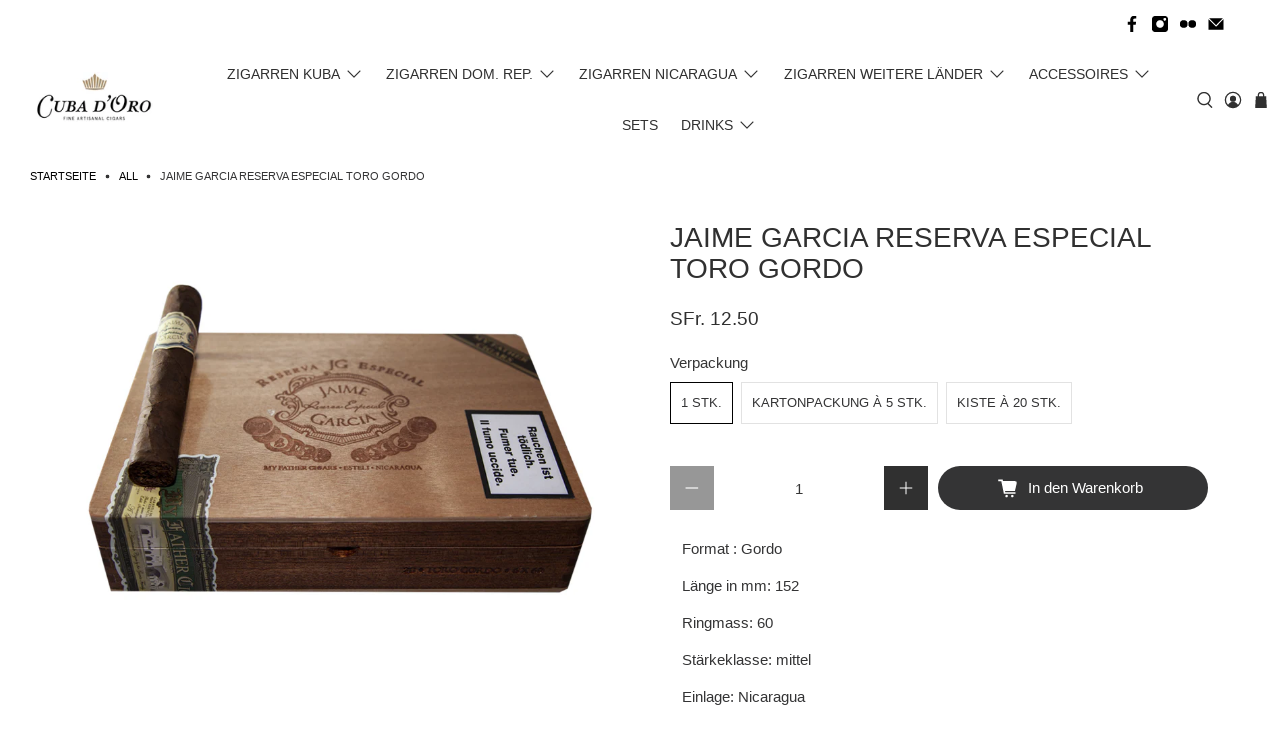

--- FILE ---
content_type: text/html; charset=utf-8
request_url: https://shop.cubadoro.ch/products/jamie-garcia-reserva-especial-toro-gordo
body_size: 44338
content:


 <!doctype html>
<html lang="de">
<head> <meta charset="utf-8"> <meta http-equiv="cleartype" content="on"> <meta name="robots" content="index,follow"> <meta name="viewport" content="width=device-width,initial-scale=1"> <meta name="theme-color" content="#ffffff"> <link rel="canonical" href="https://shop.cubadoro.ch/products/jamie-garcia-reserva-especial-toro-gordo" /><title>Jaime Garcia Reserva Especial Toro Gordo - Cuba d&#39;Oro - Fine Artisanal Cigars</title> <link rel="preconnect dns-prefetch" href="https://fonts.shopifycdn.com" /> <link rel="preconnect dns-prefetch" href="https://cdn.shopify.com" /> <link rel="preconnect dns-prefetch" href="https://v.shopify.com" /> <link rel="preconnect dns-prefetch" href="https://cdn.shopifycloud.com" /> <link rel="preconnect dns-prefetch" href="https://productreviews.shopifycdn.com" /> <link href="//shop.cubadoro.ch/cdn/shop/t/6/assets/fancybox.css?v=30466120580444283401585724058" rel="stylesheet" type="text/css" media="all" /> <!-- Stylesheets for Flex "1.1.3" --> <link href="//shop.cubadoro.ch/cdn/shop/t/6/assets/styles.scss.css?v=122298935909191620321759259684" rel="stylesheet" type="text/css" media="all" /> <script>
    

Shopify = window.Shopify || {};


Currency = window.Currency || {};
Currency.show_multiple_currencies = false;
Currency.shop_currency = "CHF";
Currency.default_currency = "USD";
Currency.display_format = "money_with_currency_format";
Currency.money_format = "SFr. {{amount}} CHF";
Currency.money_format_no_currency = "SFr. {{amount}}";
Currency.money_format_currency = "SFr. {{amount}} CHF";



Window.theme = {};
Window.theme.allCountryOptionTags = "\u003coption value=\"Switzerland\" data-provinces=\"[]\"\u003eSchweiz\u003c\/option\u003e\n\u003coption value=\"---\" data-provinces=\"[]\"\u003e---\u003c\/option\u003e\n\u003coption value=\"Egypt\" data-provinces=\"[[\u0026quot;6th of October\u0026quot;,\u0026quot;6. Oktober\u0026quot;],[\u0026quot;Al Sharqia\u0026quot;,\u0026quot;asch-Scharqiyya\u0026quot;],[\u0026quot;Alexandria\u0026quot;,\u0026quot;al-Iskandariyya\u0026quot;],[\u0026quot;Aswan\u0026quot;,\u0026quot;Aswan\u0026quot;],[\u0026quot;Asyut\u0026quot;,\u0026quot;Asyut\u0026quot;],[\u0026quot;Beheira\u0026quot;,\u0026quot;al-Buhaira\u0026quot;],[\u0026quot;Beni Suef\u0026quot;,\u0026quot;Bani Suwaif\u0026quot;],[\u0026quot;Cairo\u0026quot;,\u0026quot;al-Qahira\u0026quot;],[\u0026quot;Dakahlia\u0026quot;,\u0026quot;ad-Daqahliyya\u0026quot;],[\u0026quot;Damietta\u0026quot;,\u0026quot;Dumyat\u0026quot;],[\u0026quot;Faiyum\u0026quot;,\u0026quot;al-Fayyum\u0026quot;],[\u0026quot;Gharbia\u0026quot;,\u0026quot;al-Gharbiyya\u0026quot;],[\u0026quot;Giza\u0026quot;,\u0026quot;al-Dschiza\u0026quot;],[\u0026quot;Helwan\u0026quot;,\u0026quot;Helwan\u0026quot;],[\u0026quot;Ismailia\u0026quot;,\u0026quot;Ismailia\u0026quot;],[\u0026quot;Kafr el-Sheikh\u0026quot;,\u0026quot;Kafr asch-Schaich\u0026quot;],[\u0026quot;Luxor\u0026quot;,\u0026quot;al-Uqsur\u0026quot;],[\u0026quot;Matrouh\u0026quot;,\u0026quot;Matruh\u0026quot;],[\u0026quot;Minya\u0026quot;,\u0026quot;al-Minya\u0026quot;],[\u0026quot;Monufia\u0026quot;,\u0026quot;al-Minufiyya\u0026quot;],[\u0026quot;New Valley\u0026quot;,\u0026quot;al-Wadi al-dschadid\u0026quot;],[\u0026quot;North Sinai\u0026quot;,\u0026quot;Schimal Sina\u0026quot;],[\u0026quot;Port Said\u0026quot;,\u0026quot;Port Said\u0026quot;],[\u0026quot;Qalyubia\u0026quot;,\u0026quot;al-Qalyubiyya\u0026quot;],[\u0026quot;Qena\u0026quot;,\u0026quot;Qina\u0026quot;],[\u0026quot;Red Sea\u0026quot;,\u0026quot;al-Bahr al-ahmar\u0026quot;],[\u0026quot;Sohag\u0026quot;,\u0026quot;Sauhadsch\u0026quot;],[\u0026quot;South Sinai\u0026quot;,\u0026quot;Dschanub Sina\u0026quot;],[\u0026quot;Suez\u0026quot;,\u0026quot;as-Suwais\u0026quot;]]\"\u003eÄgypten\u003c\/option\u003e\n\u003coption value=\"Equatorial Guinea\" data-provinces=\"[]\"\u003eÄquatorialguinea\u003c\/option\u003e\n\u003coption value=\"Ethiopia\" data-provinces=\"[]\"\u003eÄthiopien\u003c\/option\u003e\n\u003coption value=\"Afghanistan\" data-provinces=\"[]\"\u003eAfghanistan\u003c\/option\u003e\n\u003coption value=\"Aland Islands\" data-provinces=\"[]\"\u003eÅlandinseln\u003c\/option\u003e\n\u003coption value=\"Albania\" data-provinces=\"[]\"\u003eAlbanien\u003c\/option\u003e\n\u003coption value=\"Algeria\" data-provinces=\"[]\"\u003eAlgerien\u003c\/option\u003e\n\u003coption value=\"United States Minor Outlying Islands\" data-provinces=\"[]\"\u003eAmerikanische Überseeinseln\u003c\/option\u003e\n\u003coption value=\"Andorra\" data-provinces=\"[]\"\u003eAndorra\u003c\/option\u003e\n\u003coption value=\"Angola\" data-provinces=\"[]\"\u003eAngola\u003c\/option\u003e\n\u003coption value=\"Anguilla\" data-provinces=\"[]\"\u003eAnguilla\u003c\/option\u003e\n\u003coption value=\"Antigua And Barbuda\" data-provinces=\"[]\"\u003eAntigua und Barbuda\u003c\/option\u003e\n\u003coption value=\"Argentina\" data-provinces=\"[[\u0026quot;Buenos Aires\u0026quot;,\u0026quot;Provinz Buenos Aires\u0026quot;],[\u0026quot;Catamarca\u0026quot;,\u0026quot;Provinz Catamarca\u0026quot;],[\u0026quot;Chaco\u0026quot;,\u0026quot;Provinz Chaco\u0026quot;],[\u0026quot;Chubut\u0026quot;,\u0026quot;Provinz Chubut\u0026quot;],[\u0026quot;Ciudad Autónoma de Buenos Aires\u0026quot;,\u0026quot;Autonome Stadt Buenos Aires\u0026quot;],[\u0026quot;Corrientes\u0026quot;,\u0026quot;Provinz Corrientes\u0026quot;],[\u0026quot;Córdoba\u0026quot;,\u0026quot;Córdoba\u0026quot;],[\u0026quot;Entre Ríos\u0026quot;,\u0026quot;Entre Ríos\u0026quot;],[\u0026quot;Formosa\u0026quot;,\u0026quot;Provinz Formosa\u0026quot;],[\u0026quot;Jujuy\u0026quot;,\u0026quot;Provinz Jujuy\u0026quot;],[\u0026quot;La Pampa\u0026quot;,\u0026quot;Provinz La Pampa\u0026quot;],[\u0026quot;La Rioja\u0026quot;,\u0026quot;Provinz La Rioja\u0026quot;],[\u0026quot;Mendoza\u0026quot;,\u0026quot;Provinz Mendoza\u0026quot;],[\u0026quot;Misiones\u0026quot;,\u0026quot;Misiones\u0026quot;],[\u0026quot;Neuquén\u0026quot;,\u0026quot;Provinz Neuquén\u0026quot;],[\u0026quot;Río Negro\u0026quot;,\u0026quot;Provinz Río Negro\u0026quot;],[\u0026quot;Salta\u0026quot;,\u0026quot;Provinz Salta\u0026quot;],[\u0026quot;San Juan\u0026quot;,\u0026quot;Provinz San Juan\u0026quot;],[\u0026quot;San Luis\u0026quot;,\u0026quot;Provinz San Luis\u0026quot;],[\u0026quot;Santa Cruz\u0026quot;,\u0026quot;Provinz Santa Cruz\u0026quot;],[\u0026quot;Santa Fe\u0026quot;,\u0026quot;Provinz Santa Fe\u0026quot;],[\u0026quot;Santiago Del Estero\u0026quot;,\u0026quot;Santiago del Estero (Provinz)\u0026quot;],[\u0026quot;Tierra Del Fuego\u0026quot;,\u0026quot;Provinz Tierra del Fuego\u0026quot;],[\u0026quot;Tucumán\u0026quot;,\u0026quot;Provinz Tucumán\u0026quot;]]\"\u003eArgentinien\u003c\/option\u003e\n\u003coption value=\"Armenia\" data-provinces=\"[]\"\u003eArmenien\u003c\/option\u003e\n\u003coption value=\"Aruba\" data-provinces=\"[]\"\u003eAruba\u003c\/option\u003e\n\u003coption value=\"Ascension Island\" data-provinces=\"[]\"\u003eAscension\u003c\/option\u003e\n\u003coption value=\"Azerbaijan\" data-provinces=\"[]\"\u003eAserbaidschan\u003c\/option\u003e\n\u003coption value=\"Australia\" data-provinces=\"[[\u0026quot;Australian Capital Territory\u0026quot;,\u0026quot;Australian Capital Territory\u0026quot;],[\u0026quot;New South Wales\u0026quot;,\u0026quot;New South Wales\u0026quot;],[\u0026quot;Northern Territory\u0026quot;,\u0026quot;Northern Territory\u0026quot;],[\u0026quot;Queensland\u0026quot;,\u0026quot;Queensland\u0026quot;],[\u0026quot;South Australia\u0026quot;,\u0026quot;South Australia\u0026quot;],[\u0026quot;Tasmania\u0026quot;,\u0026quot;Tasmanien\u0026quot;],[\u0026quot;Victoria\u0026quot;,\u0026quot;Victoria\u0026quot;],[\u0026quot;Western Australia\u0026quot;,\u0026quot;Western Australia\u0026quot;]]\"\u003eAustralien\u003c\/option\u003e\n\u003coption value=\"Bahamas\" data-provinces=\"[]\"\u003eBahamas\u003c\/option\u003e\n\u003coption value=\"Bahrain\" data-provinces=\"[]\"\u003eBahrain\u003c\/option\u003e\n\u003coption value=\"Bangladesh\" data-provinces=\"[]\"\u003eBangladesch\u003c\/option\u003e\n\u003coption value=\"Barbados\" data-provinces=\"[]\"\u003eBarbados\u003c\/option\u003e\n\u003coption value=\"Belarus\" data-provinces=\"[]\"\u003eBelarus\u003c\/option\u003e\n\u003coption value=\"Belgium\" data-provinces=\"[]\"\u003eBelgien\u003c\/option\u003e\n\u003coption value=\"Belize\" data-provinces=\"[]\"\u003eBelize\u003c\/option\u003e\n\u003coption value=\"Benin\" data-provinces=\"[]\"\u003eBenin\u003c\/option\u003e\n\u003coption value=\"Bermuda\" data-provinces=\"[]\"\u003eBermuda\u003c\/option\u003e\n\u003coption value=\"Bhutan\" data-provinces=\"[]\"\u003eBhutan\u003c\/option\u003e\n\u003coption value=\"Bolivia\" data-provinces=\"[]\"\u003eBolivien\u003c\/option\u003e\n\u003coption value=\"Bosnia And Herzegovina\" data-provinces=\"[]\"\u003eBosnien und Herzegowina\u003c\/option\u003e\n\u003coption value=\"Botswana\" data-provinces=\"[]\"\u003eBotsuana\u003c\/option\u003e\n\u003coption value=\"Brazil\" data-provinces=\"[[\u0026quot;Acre\u0026quot;,\u0026quot;Acre\u0026quot;],[\u0026quot;Alagoas\u0026quot;,\u0026quot;Alagoas\u0026quot;],[\u0026quot;Amapá\u0026quot;,\u0026quot;Amapá\u0026quot;],[\u0026quot;Amazonas\u0026quot;,\u0026quot;Amazonas\u0026quot;],[\u0026quot;Bahia\u0026quot;,\u0026quot;Bahia\u0026quot;],[\u0026quot;Ceará\u0026quot;,\u0026quot;Ceará\u0026quot;],[\u0026quot;Distrito Federal\u0026quot;,\u0026quot;Bundesdistrikt von Brasilien\u0026quot;],[\u0026quot;Espírito Santo\u0026quot;,\u0026quot;Espírito Santo\u0026quot;],[\u0026quot;Goiás\u0026quot;,\u0026quot;Goiás\u0026quot;],[\u0026quot;Maranhão\u0026quot;,\u0026quot;Maranhão\u0026quot;],[\u0026quot;Mato Grosso\u0026quot;,\u0026quot;Mato Grosso\u0026quot;],[\u0026quot;Mato Grosso do Sul\u0026quot;,\u0026quot;Mato Grosso do Sul\u0026quot;],[\u0026quot;Minas Gerais\u0026quot;,\u0026quot;Minas Gerais\u0026quot;],[\u0026quot;Paraná\u0026quot;,\u0026quot;Paraná\u0026quot;],[\u0026quot;Paraíba\u0026quot;,\u0026quot;Paraíba\u0026quot;],[\u0026quot;Pará\u0026quot;,\u0026quot;Pará\u0026quot;],[\u0026quot;Pernambuco\u0026quot;,\u0026quot;Pernambuco\u0026quot;],[\u0026quot;Piauí\u0026quot;,\u0026quot;Piauí\u0026quot;],[\u0026quot;Rio Grande do Norte\u0026quot;,\u0026quot;Rio Grande do Norte\u0026quot;],[\u0026quot;Rio Grande do Sul\u0026quot;,\u0026quot;Rio Grande do Sul\u0026quot;],[\u0026quot;Rio de Janeiro\u0026quot;,\u0026quot;Rio de Janeiro\u0026quot;],[\u0026quot;Rondônia\u0026quot;,\u0026quot;Rondônia\u0026quot;],[\u0026quot;Roraima\u0026quot;,\u0026quot;Roraima\u0026quot;],[\u0026quot;Santa Catarina\u0026quot;,\u0026quot;Santa Catarina\u0026quot;],[\u0026quot;Sergipe\u0026quot;,\u0026quot;Sergipe\u0026quot;],[\u0026quot;São Paulo\u0026quot;,\u0026quot;São Paulo\u0026quot;],[\u0026quot;Tocantins\u0026quot;,\u0026quot;Tocantins\u0026quot;]]\"\u003eBrasilien\u003c\/option\u003e\n\u003coption value=\"Virgin Islands, British\" data-provinces=\"[]\"\u003eBritische Jungferninseln\u003c\/option\u003e\n\u003coption value=\"British Indian Ocean Territory\" data-provinces=\"[]\"\u003eBritisches Territorium im Indischen Ozean\u003c\/option\u003e\n\u003coption value=\"Brunei\" data-provinces=\"[]\"\u003eBrunei Darussalam\u003c\/option\u003e\n\u003coption value=\"Bulgaria\" data-provinces=\"[]\"\u003eBulgarien\u003c\/option\u003e\n\u003coption value=\"Burkina Faso\" data-provinces=\"[]\"\u003eBurkina Faso\u003c\/option\u003e\n\u003coption value=\"Burundi\" data-provinces=\"[]\"\u003eBurundi\u003c\/option\u003e\n\u003coption value=\"Cape Verde\" data-provinces=\"[]\"\u003eCabo Verde\u003c\/option\u003e\n\u003coption value=\"Chile\" data-provinces=\"[[\u0026quot;Antofagasta\u0026quot;,\u0026quot;Región de Antofagasta\u0026quot;],[\u0026quot;Araucanía\u0026quot;,\u0026quot;Región de la Araucanía\u0026quot;],[\u0026quot;Arica and Parinacota\u0026quot;,\u0026quot;Región de Arica y Parinacota\u0026quot;],[\u0026quot;Atacama\u0026quot;,\u0026quot;Región de Atacama\u0026quot;],[\u0026quot;Aysén\u0026quot;,\u0026quot;Región de Aysén\u0026quot;],[\u0026quot;Biobío\u0026quot;,\u0026quot;Región del Bío-Bío\u0026quot;],[\u0026quot;Coquimbo\u0026quot;,\u0026quot;Región de Coquimbo\u0026quot;],[\u0026quot;Los Lagos\u0026quot;,\u0026quot;Región de los Lagos\u0026quot;],[\u0026quot;Los Ríos\u0026quot;,\u0026quot;Región de Los Ríos\u0026quot;],[\u0026quot;Magallanes\u0026quot;,\u0026quot;Región de Magallanes y de la Antártica Chilena\u0026quot;],[\u0026quot;Maule\u0026quot;,\u0026quot;Región del Maule\u0026quot;],[\u0026quot;O\u0026#39;Higgins\u0026quot;,\u0026quot;Región del Libertador General Bernardo O’Higgins\u0026quot;],[\u0026quot;Santiago\u0026quot;,\u0026quot;Región Metropolitana de Santiago\u0026quot;],[\u0026quot;Tarapacá\u0026quot;,\u0026quot;Región de Tarapacá\u0026quot;],[\u0026quot;Valparaíso\u0026quot;,\u0026quot;Región de Valparaíso\u0026quot;],[\u0026quot;Ñuble\u0026quot;,\u0026quot;Región de Ñuble\u0026quot;]]\"\u003eChile\u003c\/option\u003e\n\u003coption value=\"China\" data-provinces=\"[[\u0026quot;Anhui\u0026quot;,\u0026quot;Anhui\u0026quot;],[\u0026quot;Beijing\u0026quot;,\u0026quot;Peking\u0026quot;],[\u0026quot;Chongqing\u0026quot;,\u0026quot;Chongqing\u0026quot;],[\u0026quot;Fujian\u0026quot;,\u0026quot;Fujian\u0026quot;],[\u0026quot;Gansu\u0026quot;,\u0026quot;Gansu\u0026quot;],[\u0026quot;Guangdong\u0026quot;,\u0026quot;Guangdong\u0026quot;],[\u0026quot;Guangxi\u0026quot;,\u0026quot;Guangxi\u0026quot;],[\u0026quot;Guizhou\u0026quot;,\u0026quot;Guizhou\u0026quot;],[\u0026quot;Hainan\u0026quot;,\u0026quot;Hainan\u0026quot;],[\u0026quot;Hebei\u0026quot;,\u0026quot;Hebei\u0026quot;],[\u0026quot;Heilongjiang\u0026quot;,\u0026quot;Heilongjiang\u0026quot;],[\u0026quot;Henan\u0026quot;,\u0026quot;Henan\u0026quot;],[\u0026quot;Hubei\u0026quot;,\u0026quot;Hubei\u0026quot;],[\u0026quot;Hunan\u0026quot;,\u0026quot;Hunan\u0026quot;],[\u0026quot;Inner Mongolia\u0026quot;,\u0026quot;Innere Mongolei\u0026quot;],[\u0026quot;Jiangsu\u0026quot;,\u0026quot;Jiangsu\u0026quot;],[\u0026quot;Jiangxi\u0026quot;,\u0026quot;Jiangxi\u0026quot;],[\u0026quot;Jilin\u0026quot;,\u0026quot;Jilin\u0026quot;],[\u0026quot;Liaoning\u0026quot;,\u0026quot;Liaoning\u0026quot;],[\u0026quot;Ningxia\u0026quot;,\u0026quot;Ningxia\u0026quot;],[\u0026quot;Qinghai\u0026quot;,\u0026quot;Qinghai\u0026quot;],[\u0026quot;Shaanxi\u0026quot;,\u0026quot;Shaanxi\u0026quot;],[\u0026quot;Shandong\u0026quot;,\u0026quot;Shandong\u0026quot;],[\u0026quot;Shanghai\u0026quot;,\u0026quot;Shanghai\u0026quot;],[\u0026quot;Shanxi\u0026quot;,\u0026quot;Shanxi\u0026quot;],[\u0026quot;Sichuan\u0026quot;,\u0026quot;Sichuan\u0026quot;],[\u0026quot;Tianjin\u0026quot;,\u0026quot;Tianjin\u0026quot;],[\u0026quot;Xinjiang\u0026quot;,\u0026quot;Xinjiang\u0026quot;],[\u0026quot;Xizang\u0026quot;,\u0026quot;Autonomes Gebiet Tibet\u0026quot;],[\u0026quot;Yunnan\u0026quot;,\u0026quot;Yunnan\u0026quot;],[\u0026quot;Zhejiang\u0026quot;,\u0026quot;Zhejiang\u0026quot;]]\"\u003eChina\u003c\/option\u003e\n\u003coption value=\"Cook Islands\" data-provinces=\"[]\"\u003eCookinseln\u003c\/option\u003e\n\u003coption value=\"Costa Rica\" data-provinces=\"[[\u0026quot;Alajuela\u0026quot;,\u0026quot;Provinz Alajuela\u0026quot;],[\u0026quot;Cartago\u0026quot;,\u0026quot;Provinz Cartago\u0026quot;],[\u0026quot;Guanacaste\u0026quot;,\u0026quot;Provinz Guanacaste\u0026quot;],[\u0026quot;Heredia\u0026quot;,\u0026quot;Provinz Heredia\u0026quot;],[\u0026quot;Limón\u0026quot;,\u0026quot;Provinz Limón\u0026quot;],[\u0026quot;Puntarenas\u0026quot;,\u0026quot;Provinz Puntarenas\u0026quot;],[\u0026quot;San José\u0026quot;,\u0026quot;Provinz San José\u0026quot;]]\"\u003eCosta Rica\u003c\/option\u003e\n\u003coption value=\"Curaçao\" data-provinces=\"[]\"\u003eCuraçao\u003c\/option\u003e\n\u003coption value=\"Côte d'Ivoire\" data-provinces=\"[]\"\u003eCôte d’Ivoire\u003c\/option\u003e\n\u003coption value=\"Denmark\" data-provinces=\"[]\"\u003eDänemark\u003c\/option\u003e\n\u003coption value=\"Germany\" data-provinces=\"[]\"\u003eDeutschland\u003c\/option\u003e\n\u003coption value=\"Dominica\" data-provinces=\"[]\"\u003eDominica\u003c\/option\u003e\n\u003coption value=\"Dominican Republic\" data-provinces=\"[]\"\u003eDominikanische Republik\u003c\/option\u003e\n\u003coption value=\"Djibouti\" data-provinces=\"[]\"\u003eDschibuti\u003c\/option\u003e\n\u003coption value=\"Ecuador\" data-provinces=\"[]\"\u003eEcuador\u003c\/option\u003e\n\u003coption value=\"El Salvador\" data-provinces=\"[[\u0026quot;Ahuachapán\u0026quot;,\u0026quot;Ahuachapán\u0026quot;],[\u0026quot;Cabañas\u0026quot;,\u0026quot;Cabañas\u0026quot;],[\u0026quot;Chalatenango\u0026quot;,\u0026quot;Chalatenango\u0026quot;],[\u0026quot;Cuscatlán\u0026quot;,\u0026quot;Cuscatlán\u0026quot;],[\u0026quot;La Libertad\u0026quot;,\u0026quot;La Libertad\u0026quot;],[\u0026quot;La Paz\u0026quot;,\u0026quot;La Paz\u0026quot;],[\u0026quot;La Unión\u0026quot;,\u0026quot;La Unión\u0026quot;],[\u0026quot;Morazán\u0026quot;,\u0026quot;Morazán\u0026quot;],[\u0026quot;San Miguel\u0026quot;,\u0026quot;San Miguel\u0026quot;],[\u0026quot;San Salvador\u0026quot;,\u0026quot;San Salvador\u0026quot;],[\u0026quot;San Vicente\u0026quot;,\u0026quot;San Vicente\u0026quot;],[\u0026quot;Santa Ana\u0026quot;,\u0026quot;Santa Ana\u0026quot;],[\u0026quot;Sonsonate\u0026quot;,\u0026quot;Sonsonate\u0026quot;],[\u0026quot;Usulután\u0026quot;,\u0026quot;Usulután\u0026quot;]]\"\u003eEl Salvador\u003c\/option\u003e\n\u003coption value=\"Eritrea\" data-provinces=\"[]\"\u003eEritrea\u003c\/option\u003e\n\u003coption value=\"Estonia\" data-provinces=\"[]\"\u003eEstland\u003c\/option\u003e\n\u003coption value=\"Eswatini\" data-provinces=\"[]\"\u003eEswatini\u003c\/option\u003e\n\u003coption value=\"Faroe Islands\" data-provinces=\"[]\"\u003eFäröer\u003c\/option\u003e\n\u003coption value=\"Falkland Islands (Malvinas)\" data-provinces=\"[]\"\u003eFalklandinseln\u003c\/option\u003e\n\u003coption value=\"Fiji\" data-provinces=\"[]\"\u003eFidschi\u003c\/option\u003e\n\u003coption value=\"Finland\" data-provinces=\"[]\"\u003eFinnland\u003c\/option\u003e\n\u003coption value=\"France\" data-provinces=\"[]\"\u003eFrankreich\u003c\/option\u003e\n\u003coption value=\"French Guiana\" data-provinces=\"[]\"\u003eFranzösisch-Guayana\u003c\/option\u003e\n\u003coption value=\"French Polynesia\" data-provinces=\"[]\"\u003eFranzösisch-Polynesien\u003c\/option\u003e\n\u003coption value=\"French Southern Territories\" data-provinces=\"[]\"\u003eFranzösische Südgebiete\u003c\/option\u003e\n\u003coption value=\"Gabon\" data-provinces=\"[]\"\u003eGabun\u003c\/option\u003e\n\u003coption value=\"Gambia\" data-provinces=\"[]\"\u003eGambia\u003c\/option\u003e\n\u003coption value=\"Georgia\" data-provinces=\"[]\"\u003eGeorgien\u003c\/option\u003e\n\u003coption value=\"Ghana\" data-provinces=\"[]\"\u003eGhana\u003c\/option\u003e\n\u003coption value=\"Gibraltar\" data-provinces=\"[]\"\u003eGibraltar\u003c\/option\u003e\n\u003coption value=\"Grenada\" data-provinces=\"[]\"\u003eGrenada\u003c\/option\u003e\n\u003coption value=\"Greece\" data-provinces=\"[]\"\u003eGriechenland\u003c\/option\u003e\n\u003coption value=\"Greenland\" data-provinces=\"[]\"\u003eGrönland\u003c\/option\u003e\n\u003coption value=\"Guadeloupe\" data-provinces=\"[]\"\u003eGuadeloupe\u003c\/option\u003e\n\u003coption value=\"Guatemala\" data-provinces=\"[[\u0026quot;Alta Verapaz\u0026quot;,\u0026quot;Departamento Alta Verapaz\u0026quot;],[\u0026quot;Baja Verapaz\u0026quot;,\u0026quot;Departamento Baja Verapaz\u0026quot;],[\u0026quot;Chimaltenango\u0026quot;,\u0026quot;Departamento Chimaltenango\u0026quot;],[\u0026quot;Chiquimula\u0026quot;,\u0026quot;Departamento Chiquimula\u0026quot;],[\u0026quot;El Progreso\u0026quot;,\u0026quot;Departamento El Progreso\u0026quot;],[\u0026quot;Escuintla\u0026quot;,\u0026quot;Departamento Escuintla\u0026quot;],[\u0026quot;Guatemala\u0026quot;,\u0026quot;Departamento Guatemala\u0026quot;],[\u0026quot;Huehuetenango\u0026quot;,\u0026quot;Departamento Huehuetenango\u0026quot;],[\u0026quot;Izabal\u0026quot;,\u0026quot;Departamento Izabal\u0026quot;],[\u0026quot;Jalapa\u0026quot;,\u0026quot;Departamento Jalapa\u0026quot;],[\u0026quot;Jutiapa\u0026quot;,\u0026quot;Departamento Jutiapa\u0026quot;],[\u0026quot;Petén\u0026quot;,\u0026quot;Departamento Petén\u0026quot;],[\u0026quot;Quetzaltenango\u0026quot;,\u0026quot;Departamento Quetzaltenango\u0026quot;],[\u0026quot;Quiché\u0026quot;,\u0026quot;Departamento Quiché\u0026quot;],[\u0026quot;Retalhuleu\u0026quot;,\u0026quot;Departamento Retalhuleu\u0026quot;],[\u0026quot;Sacatepéquez\u0026quot;,\u0026quot;Sacatepéquez\u0026quot;],[\u0026quot;San Marcos\u0026quot;,\u0026quot;Departamento San Marcos\u0026quot;],[\u0026quot;Santa Rosa\u0026quot;,\u0026quot;Departamento Santa Rosa\u0026quot;],[\u0026quot;Sololá\u0026quot;,\u0026quot;Departamento Sololá\u0026quot;],[\u0026quot;Suchitepéquez\u0026quot;,\u0026quot;Departamento Suchitepéquez\u0026quot;],[\u0026quot;Totonicapán\u0026quot;,\u0026quot;Departamento Totonicapán\u0026quot;],[\u0026quot;Zacapa\u0026quot;,\u0026quot;Departamento Zacapa\u0026quot;]]\"\u003eGuatemala\u003c\/option\u003e\n\u003coption value=\"Guernsey\" data-provinces=\"[]\"\u003eGuernsey\u003c\/option\u003e\n\u003coption value=\"Guinea\" data-provinces=\"[]\"\u003eGuinea\u003c\/option\u003e\n\u003coption value=\"Guinea Bissau\" data-provinces=\"[]\"\u003eGuinea-Bissau\u003c\/option\u003e\n\u003coption value=\"Guyana\" data-provinces=\"[]\"\u003eGuyana\u003c\/option\u003e\n\u003coption value=\"Haiti\" data-provinces=\"[]\"\u003eHaiti\u003c\/option\u003e\n\u003coption value=\"Honduras\" data-provinces=\"[]\"\u003eHonduras\u003c\/option\u003e\n\u003coption value=\"India\" data-provinces=\"[[\u0026quot;Andaman and Nicobar Islands\u0026quot;,\u0026quot;Andamanen und Nikobaren\u0026quot;],[\u0026quot;Andhra Pradesh\u0026quot;,\u0026quot;Andhra Pradesh\u0026quot;],[\u0026quot;Arunachal Pradesh\u0026quot;,\u0026quot;Arunachal Pradesh\u0026quot;],[\u0026quot;Assam\u0026quot;,\u0026quot;Assam\u0026quot;],[\u0026quot;Bihar\u0026quot;,\u0026quot;Bihar\u0026quot;],[\u0026quot;Chandigarh\u0026quot;,\u0026quot;Chandigarh\u0026quot;],[\u0026quot;Chhattisgarh\u0026quot;,\u0026quot;Chhattisgarh\u0026quot;],[\u0026quot;Dadra and Nagar Haveli\u0026quot;,\u0026quot;Dadra und Nagar Haveli\u0026quot;],[\u0026quot;Daman and Diu\u0026quot;,\u0026quot;Daman und Diu\u0026quot;],[\u0026quot;Delhi\u0026quot;,\u0026quot;Delhi\u0026quot;],[\u0026quot;Goa\u0026quot;,\u0026quot;Goa\u0026quot;],[\u0026quot;Gujarat\u0026quot;,\u0026quot;Gujarat\u0026quot;],[\u0026quot;Haryana\u0026quot;,\u0026quot;Haryana\u0026quot;],[\u0026quot;Himachal Pradesh\u0026quot;,\u0026quot;Himachal Pradesh\u0026quot;],[\u0026quot;Jammu and Kashmir\u0026quot;,\u0026quot;Jammu und Kashmir\u0026quot;],[\u0026quot;Jharkhand\u0026quot;,\u0026quot;Jharkhand\u0026quot;],[\u0026quot;Karnataka\u0026quot;,\u0026quot;Karnataka\u0026quot;],[\u0026quot;Kerala\u0026quot;,\u0026quot;Kerala\u0026quot;],[\u0026quot;Ladakh\u0026quot;,\u0026quot;Ladakh\u0026quot;],[\u0026quot;Lakshadweep\u0026quot;,\u0026quot;Lakshadweep\u0026quot;],[\u0026quot;Madhya Pradesh\u0026quot;,\u0026quot;Madhya Pradesh\u0026quot;],[\u0026quot;Maharashtra\u0026quot;,\u0026quot;Maharashtra\u0026quot;],[\u0026quot;Manipur\u0026quot;,\u0026quot;Manipur\u0026quot;],[\u0026quot;Meghalaya\u0026quot;,\u0026quot;Meghalaya\u0026quot;],[\u0026quot;Mizoram\u0026quot;,\u0026quot;Mizoram\u0026quot;],[\u0026quot;Nagaland\u0026quot;,\u0026quot;Nagaland\u0026quot;],[\u0026quot;Odisha\u0026quot;,\u0026quot;Odisha\u0026quot;],[\u0026quot;Puducherry\u0026quot;,\u0026quot;Puducherry\u0026quot;],[\u0026quot;Punjab\u0026quot;,\u0026quot;Punjab\u0026quot;],[\u0026quot;Rajasthan\u0026quot;,\u0026quot;Rajasthan\u0026quot;],[\u0026quot;Sikkim\u0026quot;,\u0026quot;Sikkim\u0026quot;],[\u0026quot;Tamil Nadu\u0026quot;,\u0026quot;Tamil Nadu\u0026quot;],[\u0026quot;Telangana\u0026quot;,\u0026quot;Telangana\u0026quot;],[\u0026quot;Tripura\u0026quot;,\u0026quot;Tripura\u0026quot;],[\u0026quot;Uttar Pradesh\u0026quot;,\u0026quot;Uttar Pradesh\u0026quot;],[\u0026quot;Uttarakhand\u0026quot;,\u0026quot;Uttarakhand\u0026quot;],[\u0026quot;West Bengal\u0026quot;,\u0026quot;Westbengalen\u0026quot;]]\"\u003eIndien\u003c\/option\u003e\n\u003coption value=\"Indonesia\" data-provinces=\"[[\u0026quot;Aceh\u0026quot;,\u0026quot;Aceh\u0026quot;],[\u0026quot;Bali\u0026quot;,\u0026quot;Provinz Bali\u0026quot;],[\u0026quot;Bangka Belitung\u0026quot;,\u0026quot;Bangka-Belitung\u0026quot;],[\u0026quot;Banten\u0026quot;,\u0026quot;Banten\u0026quot;],[\u0026quot;Bengkulu\u0026quot;,\u0026quot;Bengkulu\u0026quot;],[\u0026quot;Gorontalo\u0026quot;,\u0026quot;Gorontalo\u0026quot;],[\u0026quot;Jakarta\u0026quot;,\u0026quot;Jakarta\u0026quot;],[\u0026quot;Jambi\u0026quot;,\u0026quot;Jambi\u0026quot;],[\u0026quot;Jawa Barat\u0026quot;,\u0026quot;Jawa Barat\u0026quot;],[\u0026quot;Jawa Tengah\u0026quot;,\u0026quot;Jawa Tengah\u0026quot;],[\u0026quot;Jawa Timur\u0026quot;,\u0026quot;Jawa Timur\u0026quot;],[\u0026quot;Kalimantan Barat\u0026quot;,\u0026quot;Kalimantan Barat\u0026quot;],[\u0026quot;Kalimantan Selatan\u0026quot;,\u0026quot;Kalimantan Selatan\u0026quot;],[\u0026quot;Kalimantan Tengah\u0026quot;,\u0026quot;Kalimantan Tengah\u0026quot;],[\u0026quot;Kalimantan Timur\u0026quot;,\u0026quot;Kalimantan Timur\u0026quot;],[\u0026quot;Kalimantan Utara\u0026quot;,\u0026quot;Kalimantan Utara\u0026quot;],[\u0026quot;Kepulauan Riau\u0026quot;,\u0026quot;Kepulauan Riau\u0026quot;],[\u0026quot;Lampung\u0026quot;,\u0026quot;Lampung\u0026quot;],[\u0026quot;Maluku\u0026quot;,\u0026quot;Maluku\u0026quot;],[\u0026quot;Maluku Utara\u0026quot;,\u0026quot;Nordmolukken\u0026quot;],[\u0026quot;North Sumatra\u0026quot;,\u0026quot;Sumatera Utara\u0026quot;],[\u0026quot;Nusa Tenggara Barat\u0026quot;,\u0026quot;Nusa Tenggara Barat\u0026quot;],[\u0026quot;Nusa Tenggara Timur\u0026quot;,\u0026quot;Nusa Tenggara Timur\u0026quot;],[\u0026quot;Papua\u0026quot;,\u0026quot;Papua\u0026quot;],[\u0026quot;Papua Barat\u0026quot;,\u0026quot;Papua Barat\u0026quot;],[\u0026quot;Riau\u0026quot;,\u0026quot;Riau\u0026quot;],[\u0026quot;South Sumatra\u0026quot;,\u0026quot;Sumatera Selatan\u0026quot;],[\u0026quot;Sulawesi Barat\u0026quot;,\u0026quot;Westsulawesi\u0026quot;],[\u0026quot;Sulawesi Selatan\u0026quot;,\u0026quot;Sulawesi Selatan\u0026quot;],[\u0026quot;Sulawesi Tengah\u0026quot;,\u0026quot;Sulawesi Tengah\u0026quot;],[\u0026quot;Sulawesi Tenggara\u0026quot;,\u0026quot;Sulawesi Tenggara\u0026quot;],[\u0026quot;Sulawesi Utara\u0026quot;,\u0026quot;Sulawesi Utara\u0026quot;],[\u0026quot;West Sumatra\u0026quot;,\u0026quot;Sumatera Barat\u0026quot;],[\u0026quot;Yogyakarta\u0026quot;,\u0026quot;Yogyakarta\u0026quot;]]\"\u003eIndonesien\u003c\/option\u003e\n\u003coption value=\"Iraq\" data-provinces=\"[]\"\u003eIrak\u003c\/option\u003e\n\u003coption value=\"Ireland\" data-provinces=\"[[\u0026quot;Carlow\u0026quot;,\u0026quot;County Carlow\u0026quot;],[\u0026quot;Cavan\u0026quot;,\u0026quot;County Cavan\u0026quot;],[\u0026quot;Clare\u0026quot;,\u0026quot;County Clare\u0026quot;],[\u0026quot;Cork\u0026quot;,\u0026quot;County Cork\u0026quot;],[\u0026quot;Donegal\u0026quot;,\u0026quot;County Donegal\u0026quot;],[\u0026quot;Dublin\u0026quot;,\u0026quot;County Dublin\u0026quot;],[\u0026quot;Galway\u0026quot;,\u0026quot;County Galway\u0026quot;],[\u0026quot;Kerry\u0026quot;,\u0026quot;Kerry\u0026quot;],[\u0026quot;Kildare\u0026quot;,\u0026quot;County Kildare\u0026quot;],[\u0026quot;Kilkenny\u0026quot;,\u0026quot;County Kilkenny\u0026quot;],[\u0026quot;Laois\u0026quot;,\u0026quot;County Laois\u0026quot;],[\u0026quot;Leitrim\u0026quot;,\u0026quot;Leitrim\u0026quot;],[\u0026quot;Limerick\u0026quot;,\u0026quot;County Limerick\u0026quot;],[\u0026quot;Longford\u0026quot;,\u0026quot;County Longford\u0026quot;],[\u0026quot;Louth\u0026quot;,\u0026quot;County Louth\u0026quot;],[\u0026quot;Mayo\u0026quot;,\u0026quot;County Mayo\u0026quot;],[\u0026quot;Meath\u0026quot;,\u0026quot;County Meath\u0026quot;],[\u0026quot;Monaghan\u0026quot;,\u0026quot;Monaghan\u0026quot;],[\u0026quot;Offaly\u0026quot;,\u0026quot;County Offaly\u0026quot;],[\u0026quot;Roscommon\u0026quot;,\u0026quot;County Roscommon\u0026quot;],[\u0026quot;Sligo\u0026quot;,\u0026quot;County Sligo\u0026quot;],[\u0026quot;Tipperary\u0026quot;,\u0026quot;County Tipperary\u0026quot;],[\u0026quot;Waterford\u0026quot;,\u0026quot;County Waterford\u0026quot;],[\u0026quot;Westmeath\u0026quot;,\u0026quot;County Westmeath\u0026quot;],[\u0026quot;Wexford\u0026quot;,\u0026quot;County Wexford\u0026quot;],[\u0026quot;Wicklow\u0026quot;,\u0026quot;County Wicklow\u0026quot;]]\"\u003eIrland\u003c\/option\u003e\n\u003coption value=\"Iceland\" data-provinces=\"[]\"\u003eIsland\u003c\/option\u003e\n\u003coption value=\"Isle Of Man\" data-provinces=\"[]\"\u003eIsle of Man\u003c\/option\u003e\n\u003coption value=\"Israel\" data-provinces=\"[]\"\u003eIsrael\u003c\/option\u003e\n\u003coption value=\"Italy\" data-provinces=\"[[\u0026quot;Agrigento\u0026quot;,\u0026quot;Provinz Agrigent\u0026quot;],[\u0026quot;Alessandria\u0026quot;,\u0026quot;Provinz Alessandria\u0026quot;],[\u0026quot;Ancona\u0026quot;,\u0026quot;Provinz Ancona\u0026quot;],[\u0026quot;Aosta\u0026quot;,\u0026quot;Aostatal\u0026quot;],[\u0026quot;Arezzo\u0026quot;,\u0026quot;Provinz Arezzo\u0026quot;],[\u0026quot;Ascoli Piceno\u0026quot;,\u0026quot;Provinz Ascoli Piceno\u0026quot;],[\u0026quot;Asti\u0026quot;,\u0026quot;Provinz Asti\u0026quot;],[\u0026quot;Avellino\u0026quot;,\u0026quot;Provinz Avellino\u0026quot;],[\u0026quot;Bari\u0026quot;,\u0026quot;Provinz Bari\u0026quot;],[\u0026quot;Barletta-Andria-Trani\u0026quot;,\u0026quot;Provinz Barletta-Andria-Trani\u0026quot;],[\u0026quot;Belluno\u0026quot;,\u0026quot;Provinz Belluno\u0026quot;],[\u0026quot;Benevento\u0026quot;,\u0026quot;Provinz Benevento\u0026quot;],[\u0026quot;Bergamo\u0026quot;,\u0026quot;Provinz Bergamo\u0026quot;],[\u0026quot;Biella\u0026quot;,\u0026quot;Provinz Biella\u0026quot;],[\u0026quot;Bologna\u0026quot;,\u0026quot;Provinz Bologna\u0026quot;],[\u0026quot;Bolzano\u0026quot;,\u0026quot;Südtirol\u0026quot;],[\u0026quot;Brescia\u0026quot;,\u0026quot;Provinz Brescia\u0026quot;],[\u0026quot;Brindisi\u0026quot;,\u0026quot;Provinz Brindisi\u0026quot;],[\u0026quot;Cagliari\u0026quot;,\u0026quot;Provinz Cagliari\u0026quot;],[\u0026quot;Caltanissetta\u0026quot;,\u0026quot;Provinz Caltanissetta\u0026quot;],[\u0026quot;Campobasso\u0026quot;,\u0026quot;Provinz Campobasso\u0026quot;],[\u0026quot;Carbonia-Iglesias\u0026quot;,\u0026quot;Provinz Carbonia-Iglesias\u0026quot;],[\u0026quot;Caserta\u0026quot;,\u0026quot;Provinz Caserta\u0026quot;],[\u0026quot;Catania\u0026quot;,\u0026quot;Provinz Catania\u0026quot;],[\u0026quot;Catanzaro\u0026quot;,\u0026quot;Provinz Catanzaro\u0026quot;],[\u0026quot;Chieti\u0026quot;,\u0026quot;Provinz Chieti\u0026quot;],[\u0026quot;Como\u0026quot;,\u0026quot;Provinz Como\u0026quot;],[\u0026quot;Cosenza\u0026quot;,\u0026quot;Provinz Cosenza\u0026quot;],[\u0026quot;Cremona\u0026quot;,\u0026quot;Provinz Cremona\u0026quot;],[\u0026quot;Crotone\u0026quot;,\u0026quot;Provinz Crotone\u0026quot;],[\u0026quot;Cuneo\u0026quot;,\u0026quot;Provinz Cuneo\u0026quot;],[\u0026quot;Enna\u0026quot;,\u0026quot;Provinz Enna\u0026quot;],[\u0026quot;Fermo\u0026quot;,\u0026quot;Provinz Fermo\u0026quot;],[\u0026quot;Ferrara\u0026quot;,\u0026quot;Provinz Ferrara\u0026quot;],[\u0026quot;Firenze\u0026quot;,\u0026quot;Provinz Florenz\u0026quot;],[\u0026quot;Foggia\u0026quot;,\u0026quot;Provinz Foggia\u0026quot;],[\u0026quot;Forlì-Cesena\u0026quot;,\u0026quot;Provinz Forlì-Cesena\u0026quot;],[\u0026quot;Frosinone\u0026quot;,\u0026quot;Provinz Frosinone\u0026quot;],[\u0026quot;Genova\u0026quot;,\u0026quot;Metropolitanstadt Genua\u0026quot;],[\u0026quot;Gorizia\u0026quot;,\u0026quot;Provinz Görz\u0026quot;],[\u0026quot;Grosseto\u0026quot;,\u0026quot;Provinz Grosseto\u0026quot;],[\u0026quot;Imperia\u0026quot;,\u0026quot;Provinz Imperia\u0026quot;],[\u0026quot;Isernia\u0026quot;,\u0026quot;Provinz Isernia\u0026quot;],[\u0026quot;L\u0026#39;Aquila\u0026quot;,\u0026quot;Provinz L’Aquila\u0026quot;],[\u0026quot;La Spezia\u0026quot;,\u0026quot;Provinz La Spezia\u0026quot;],[\u0026quot;Latina\u0026quot;,\u0026quot;Provinz Latina\u0026quot;],[\u0026quot;Lecce\u0026quot;,\u0026quot;Provinz Lecce\u0026quot;],[\u0026quot;Lecco\u0026quot;,\u0026quot;Provinz Lecco\u0026quot;],[\u0026quot;Livorno\u0026quot;,\u0026quot;Provinz Livorno\u0026quot;],[\u0026quot;Lodi\u0026quot;,\u0026quot;Provinz Lodi\u0026quot;],[\u0026quot;Lucca\u0026quot;,\u0026quot;Provinz Lucca\u0026quot;],[\u0026quot;Macerata\u0026quot;,\u0026quot;Provinz Macerata\u0026quot;],[\u0026quot;Mantova\u0026quot;,\u0026quot;Provinz Mantua\u0026quot;],[\u0026quot;Massa-Carrara\u0026quot;,\u0026quot;Provinz Massa-Carrara\u0026quot;],[\u0026quot;Matera\u0026quot;,\u0026quot;Provinz Matera\u0026quot;],[\u0026quot;Medio Campidano\u0026quot;,\u0026quot;Provinz Medio Campidano\u0026quot;],[\u0026quot;Messina\u0026quot;,\u0026quot;Metropolitanstadt Messina\u0026quot;],[\u0026quot;Milano\u0026quot;,\u0026quot;Provinz Mailand\u0026quot;],[\u0026quot;Modena\u0026quot;,\u0026quot;Provinz Modena\u0026quot;],[\u0026quot;Monza e Brianza\u0026quot;,\u0026quot;Provinz Monza und Brianza\u0026quot;],[\u0026quot;Napoli\u0026quot;,\u0026quot;Metropolitanstadt Neapel\u0026quot;],[\u0026quot;Novara\u0026quot;,\u0026quot;Provinz Novara\u0026quot;],[\u0026quot;Nuoro\u0026quot;,\u0026quot;Provinz Nuoro\u0026quot;],[\u0026quot;Ogliastra\u0026quot;,\u0026quot;Provinz Ogliastra\u0026quot;],[\u0026quot;Olbia-Tempio\u0026quot;,\u0026quot;Provinz Olbia-Tempio\u0026quot;],[\u0026quot;Oristano\u0026quot;,\u0026quot;Provinz Oristano\u0026quot;],[\u0026quot;Padova\u0026quot;,\u0026quot;Provinz Padua\u0026quot;],[\u0026quot;Palermo\u0026quot;,\u0026quot;Provinz Palermo\u0026quot;],[\u0026quot;Parma\u0026quot;,\u0026quot;Provinz Parma\u0026quot;],[\u0026quot;Pavia\u0026quot;,\u0026quot;Provinz Pavia\u0026quot;],[\u0026quot;Perugia\u0026quot;,\u0026quot;Provinz Perugia\u0026quot;],[\u0026quot;Pesaro e Urbino\u0026quot;,\u0026quot;Provinz Pesaro und Urbino\u0026quot;],[\u0026quot;Pescara\u0026quot;,\u0026quot;Provinz Pescara\u0026quot;],[\u0026quot;Piacenza\u0026quot;,\u0026quot;Provinz Piacenza\u0026quot;],[\u0026quot;Pisa\u0026quot;,\u0026quot;Provinz Pisa\u0026quot;],[\u0026quot;Pistoia\u0026quot;,\u0026quot;Provinz Pistoia\u0026quot;],[\u0026quot;Pordenone\u0026quot;,\u0026quot;Provinz Pordenone\u0026quot;],[\u0026quot;Potenza\u0026quot;,\u0026quot;Provinz Potenza\u0026quot;],[\u0026quot;Prato\u0026quot;,\u0026quot;Provinz Prato\u0026quot;],[\u0026quot;Ragusa\u0026quot;,\u0026quot;Provinz Ragusa\u0026quot;],[\u0026quot;Ravenna\u0026quot;,\u0026quot;Provinz Ravenna\u0026quot;],[\u0026quot;Reggio Calabria\u0026quot;,\u0026quot;Provinz Reggio Calabria\u0026quot;],[\u0026quot;Reggio Emilia\u0026quot;,\u0026quot;Provinz Reggio Emilia\u0026quot;],[\u0026quot;Rieti\u0026quot;,\u0026quot;Provinz Rieti\u0026quot;],[\u0026quot;Rimini\u0026quot;,\u0026quot;Provinz Rimini\u0026quot;],[\u0026quot;Roma\u0026quot;,\u0026quot;Provinz Rom\u0026quot;],[\u0026quot;Rovigo\u0026quot;,\u0026quot;Provinz Rovigo\u0026quot;],[\u0026quot;Salerno\u0026quot;,\u0026quot;Provinz Salerno\u0026quot;],[\u0026quot;Sassari\u0026quot;,\u0026quot;Provinz Sassari\u0026quot;],[\u0026quot;Savona\u0026quot;,\u0026quot;Provinz Savona\u0026quot;],[\u0026quot;Siena\u0026quot;,\u0026quot;Provinz Siena\u0026quot;],[\u0026quot;Siracusa\u0026quot;,\u0026quot;Provinz Syrakus\u0026quot;],[\u0026quot;Sondrio\u0026quot;,\u0026quot;Provinz Sondrio\u0026quot;],[\u0026quot;Taranto\u0026quot;,\u0026quot;Provinz Tarent\u0026quot;],[\u0026quot;Teramo\u0026quot;,\u0026quot;Provinz Teramo\u0026quot;],[\u0026quot;Terni\u0026quot;,\u0026quot;Provinz Terni\u0026quot;],[\u0026quot;Torino\u0026quot;,\u0026quot;Provinz Turin\u0026quot;],[\u0026quot;Trapani\u0026quot;,\u0026quot;Provinz Trapani\u0026quot;],[\u0026quot;Trento\u0026quot;,\u0026quot;Trentino\u0026quot;],[\u0026quot;Treviso\u0026quot;,\u0026quot;Provinz Treviso\u0026quot;],[\u0026quot;Trieste\u0026quot;,\u0026quot;Provinz Triest\u0026quot;],[\u0026quot;Udine\u0026quot;,\u0026quot;Provinz Udine\u0026quot;],[\u0026quot;Varese\u0026quot;,\u0026quot;Provinz Varese\u0026quot;],[\u0026quot;Venezia\u0026quot;,\u0026quot;Provinz Venedig\u0026quot;],[\u0026quot;Verbano-Cusio-Ossola\u0026quot;,\u0026quot;Provinz Verbano-Cusio-Ossola\u0026quot;],[\u0026quot;Vercelli\u0026quot;,\u0026quot;Provinz Vercelli\u0026quot;],[\u0026quot;Verona\u0026quot;,\u0026quot;Provinz Verona\u0026quot;],[\u0026quot;Vibo Valentia\u0026quot;,\u0026quot;Provinz Vibo Valentia\u0026quot;],[\u0026quot;Vicenza\u0026quot;,\u0026quot;Provinz Vicenza\u0026quot;],[\u0026quot;Viterbo\u0026quot;,\u0026quot;Provinz Viterbo\u0026quot;]]\"\u003eItalien\u003c\/option\u003e\n\u003coption value=\"Jamaica\" data-provinces=\"[]\"\u003eJamaika\u003c\/option\u003e\n\u003coption value=\"Japan\" data-provinces=\"[[\u0026quot;Aichi\u0026quot;,\u0026quot;Präfektur Aichi\u0026quot;],[\u0026quot;Akita\u0026quot;,\u0026quot;Präfektur Akita\u0026quot;],[\u0026quot;Aomori\u0026quot;,\u0026quot;Präfektur Aomori\u0026quot;],[\u0026quot;Chiba\u0026quot;,\u0026quot;Präfektur Chiba\u0026quot;],[\u0026quot;Ehime\u0026quot;,\u0026quot;Präfektur Ehime\u0026quot;],[\u0026quot;Fukui\u0026quot;,\u0026quot;Präfektur Fukui\u0026quot;],[\u0026quot;Fukuoka\u0026quot;,\u0026quot;Präfektur Fukuoka\u0026quot;],[\u0026quot;Fukushima\u0026quot;,\u0026quot;Präfektur Fukushima\u0026quot;],[\u0026quot;Gifu\u0026quot;,\u0026quot;Präfektur Gifu\u0026quot;],[\u0026quot;Gunma\u0026quot;,\u0026quot;Präfektur Gunma\u0026quot;],[\u0026quot;Hiroshima\u0026quot;,\u0026quot;Präfektur Hiroshima\u0026quot;],[\u0026quot;Hokkaidō\u0026quot;,\u0026quot;Präfektur Hokkaido\u0026quot;],[\u0026quot;Hyōgo\u0026quot;,\u0026quot;Hyōgo\u0026quot;],[\u0026quot;Ibaraki\u0026quot;,\u0026quot;Präfektur Ibaraki\u0026quot;],[\u0026quot;Ishikawa\u0026quot;,\u0026quot;Präfektur Ishikawa\u0026quot;],[\u0026quot;Iwate\u0026quot;,\u0026quot;Präfektur Iwate\u0026quot;],[\u0026quot;Kagawa\u0026quot;,\u0026quot;Präfektur Kagawa\u0026quot;],[\u0026quot;Kagoshima\u0026quot;,\u0026quot;Präfektur Kagoshima\u0026quot;],[\u0026quot;Kanagawa\u0026quot;,\u0026quot;Präfektur Kanagawa\u0026quot;],[\u0026quot;Kumamoto\u0026quot;,\u0026quot;Präfektur Kumamoto\u0026quot;],[\u0026quot;Kyōto\u0026quot;,\u0026quot;Präfektur Kyōto\u0026quot;],[\u0026quot;Kōchi\u0026quot;,\u0026quot;Präfektur Kōchi\u0026quot;],[\u0026quot;Mie\u0026quot;,\u0026quot;Präfektur Mie\u0026quot;],[\u0026quot;Miyagi\u0026quot;,\u0026quot;Präfektur Miyagi\u0026quot;],[\u0026quot;Miyazaki\u0026quot;,\u0026quot;Präfektur Miyazaki\u0026quot;],[\u0026quot;Nagano\u0026quot;,\u0026quot;Präfektur Nagano\u0026quot;],[\u0026quot;Nagasaki\u0026quot;,\u0026quot;Präfektur Nagasaki\u0026quot;],[\u0026quot;Nara\u0026quot;,\u0026quot;Präfektur Nara\u0026quot;],[\u0026quot;Niigata\u0026quot;,\u0026quot;Präfektur Niigata\u0026quot;],[\u0026quot;Okayama\u0026quot;,\u0026quot;Präfektur Okayama\u0026quot;],[\u0026quot;Okinawa\u0026quot;,\u0026quot;Okinawa\u0026quot;],[\u0026quot;Saga\u0026quot;,\u0026quot;Präfektur Saga\u0026quot;],[\u0026quot;Saitama\u0026quot;,\u0026quot;Präfektur Saitama\u0026quot;],[\u0026quot;Shiga\u0026quot;,\u0026quot;Präfektur Shiga\u0026quot;],[\u0026quot;Shimane\u0026quot;,\u0026quot;Präfektur Shimane\u0026quot;],[\u0026quot;Shizuoka\u0026quot;,\u0026quot;Präfektur Shizuoka\u0026quot;],[\u0026quot;Tochigi\u0026quot;,\u0026quot;Präfektur Tochigi\u0026quot;],[\u0026quot;Tokushima\u0026quot;,\u0026quot;Präfektur Tokushima\u0026quot;],[\u0026quot;Tottori\u0026quot;,\u0026quot;Präfektur Tottori\u0026quot;],[\u0026quot;Toyama\u0026quot;,\u0026quot;Präfektur Toyama\u0026quot;],[\u0026quot;Tōkyō\u0026quot;,\u0026quot;Präfektur Tokio\u0026quot;],[\u0026quot;Wakayama\u0026quot;,\u0026quot;Präfektur Wakayama\u0026quot;],[\u0026quot;Yamagata\u0026quot;,\u0026quot;Präfektur Yamagata\u0026quot;],[\u0026quot;Yamaguchi\u0026quot;,\u0026quot;Präfektur Yamaguchi\u0026quot;],[\u0026quot;Yamanashi\u0026quot;,\u0026quot;Präfektur Yamanashi\u0026quot;],[\u0026quot;Ōita\u0026quot;,\u0026quot;Präfektur Ōita\u0026quot;],[\u0026quot;Ōsaka\u0026quot;,\u0026quot;Präfektur Osaka\u0026quot;]]\"\u003eJapan\u003c\/option\u003e\n\u003coption value=\"Yemen\" data-provinces=\"[]\"\u003eJemen\u003c\/option\u003e\n\u003coption value=\"Jersey\" data-provinces=\"[]\"\u003eJersey\u003c\/option\u003e\n\u003coption value=\"Jordan\" data-provinces=\"[]\"\u003eJordanien\u003c\/option\u003e\n\u003coption value=\"Cayman Islands\" data-provinces=\"[]\"\u003eKaimaninseln\u003c\/option\u003e\n\u003coption value=\"Cambodia\" data-provinces=\"[]\"\u003eKambodscha\u003c\/option\u003e\n\u003coption value=\"Republic of Cameroon\" data-provinces=\"[]\"\u003eKamerun\u003c\/option\u003e\n\u003coption value=\"Canada\" data-provinces=\"[[\u0026quot;Alberta\u0026quot;,\u0026quot;Alberta\u0026quot;],[\u0026quot;British Columbia\u0026quot;,\u0026quot;British Columbia\u0026quot;],[\u0026quot;Manitoba\u0026quot;,\u0026quot;Manitoba\u0026quot;],[\u0026quot;New Brunswick\u0026quot;,\u0026quot;New Brunswick\u0026quot;],[\u0026quot;Newfoundland and Labrador\u0026quot;,\u0026quot;Neufundland und Labrador\u0026quot;],[\u0026quot;Northwest Territories\u0026quot;,\u0026quot;Nordwest-Territorien\u0026quot;],[\u0026quot;Nova Scotia\u0026quot;,\u0026quot;Nova Scotia\u0026quot;],[\u0026quot;Nunavut\u0026quot;,\u0026quot;Nunavut\u0026quot;],[\u0026quot;Ontario\u0026quot;,\u0026quot;Ontario\u0026quot;],[\u0026quot;Prince Edward Island\u0026quot;,\u0026quot;Prince Edward Island\u0026quot;],[\u0026quot;Quebec\u0026quot;,\u0026quot;Québec\u0026quot;],[\u0026quot;Saskatchewan\u0026quot;,\u0026quot;Saskatchewan\u0026quot;],[\u0026quot;Yukon\u0026quot;,\u0026quot;Yukon\u0026quot;]]\"\u003eKanada\u003c\/option\u003e\n\u003coption value=\"Caribbean Netherlands\" data-provinces=\"[]\"\u003eKaribische Niederlande\u003c\/option\u003e\n\u003coption value=\"Kazakhstan\" data-provinces=\"[]\"\u003eKasachstan\u003c\/option\u003e\n\u003coption value=\"Qatar\" data-provinces=\"[]\"\u003eKatar\u003c\/option\u003e\n\u003coption value=\"Kenya\" data-provinces=\"[]\"\u003eKenia\u003c\/option\u003e\n\u003coption value=\"Kyrgyzstan\" data-provinces=\"[]\"\u003eKirgisistan\u003c\/option\u003e\n\u003coption value=\"Kiribati\" data-provinces=\"[]\"\u003eKiribati\u003c\/option\u003e\n\u003coption value=\"Cocos (Keeling) Islands\" data-provinces=\"[]\"\u003eKokosinseln\u003c\/option\u003e\n\u003coption value=\"Colombia\" data-provinces=\"[[\u0026quot;Amazonas\u0026quot;,\u0026quot;Departamento de Amazonas\u0026quot;],[\u0026quot;Antioquia\u0026quot;,\u0026quot;Departamento de Antioquia\u0026quot;],[\u0026quot;Arauca\u0026quot;,\u0026quot;Departamento del Arauca\u0026quot;],[\u0026quot;Atlántico\u0026quot;,\u0026quot;Departamento del Atlántico\u0026quot;],[\u0026quot;Bogotá, D.C.\u0026quot;,\u0026quot;Bogotá\u0026quot;],[\u0026quot;Bolívar\u0026quot;,\u0026quot;Departamento de Bolívar\u0026quot;],[\u0026quot;Boyacá\u0026quot;,\u0026quot;Departamento de Boyacá\u0026quot;],[\u0026quot;Caldas\u0026quot;,\u0026quot;Departamento de Caldas\u0026quot;],[\u0026quot;Caquetá\u0026quot;,\u0026quot;Departamento de Caquetá\u0026quot;],[\u0026quot;Casanare\u0026quot;,\u0026quot;Departamento de Casanare\u0026quot;],[\u0026quot;Cauca\u0026quot;,\u0026quot;Departamento de Cauca\u0026quot;],[\u0026quot;Cesar\u0026quot;,\u0026quot;Departamento del Cesar\u0026quot;],[\u0026quot;Chocó\u0026quot;,\u0026quot;Departamento del Chocó\u0026quot;],[\u0026quot;Cundinamarca\u0026quot;,\u0026quot;Cundinamarca\u0026quot;],[\u0026quot;Córdoba\u0026quot;,\u0026quot;Departamento de Córdoba\u0026quot;],[\u0026quot;Guainía\u0026quot;,\u0026quot;Guainía\u0026quot;],[\u0026quot;Guaviare\u0026quot;,\u0026quot;Guaviare\u0026quot;],[\u0026quot;Huila\u0026quot;,\u0026quot;Departamento de Huila\u0026quot;],[\u0026quot;La Guajira\u0026quot;,\u0026quot;La Guajira\u0026quot;],[\u0026quot;Magdalena\u0026quot;,\u0026quot;Departamento del Magdalena\u0026quot;],[\u0026quot;Meta\u0026quot;,\u0026quot;Meta\u0026quot;],[\u0026quot;Nariño\u0026quot;,\u0026quot;Departamento de Nariño\u0026quot;],[\u0026quot;Norte de Santander\u0026quot;,\u0026quot;Departamento de Norte de Santander\u0026quot;],[\u0026quot;Putumayo\u0026quot;,\u0026quot;Departamento de Putumayo\u0026quot;],[\u0026quot;Quindío\u0026quot;,\u0026quot;Departamento del Quindío\u0026quot;],[\u0026quot;Risaralda\u0026quot;,\u0026quot;Departamento de Risaralda\u0026quot;],[\u0026quot;San Andrés, Providencia y Santa Catalina\u0026quot;,\u0026quot;San Andrés und Providencia\u0026quot;],[\u0026quot;Santander\u0026quot;,\u0026quot;Departamento de Santander\u0026quot;],[\u0026quot;Sucre\u0026quot;,\u0026quot;Departamento de Sucre\u0026quot;],[\u0026quot;Tolima\u0026quot;,\u0026quot;Tolima\u0026quot;],[\u0026quot;Valle del Cauca\u0026quot;,\u0026quot;Valle del Cauca\u0026quot;],[\u0026quot;Vaupés\u0026quot;,\u0026quot;Departamento del Vaupés\u0026quot;],[\u0026quot;Vichada\u0026quot;,\u0026quot;Vichada\u0026quot;]]\"\u003eKolumbien\u003c\/option\u003e\n\u003coption value=\"Comoros\" data-provinces=\"[]\"\u003eKomoren\u003c\/option\u003e\n\u003coption value=\"Congo\" data-provinces=\"[]\"\u003eKongo-Brazzaville\u003c\/option\u003e\n\u003coption value=\"Congo, The Democratic Republic Of The\" data-provinces=\"[]\"\u003eKongo-Kinshasa\u003c\/option\u003e\n\u003coption value=\"Kosovo\" data-provinces=\"[]\"\u003eKosovo\u003c\/option\u003e\n\u003coption value=\"Croatia\" data-provinces=\"[]\"\u003eKroatien\u003c\/option\u003e\n\u003coption value=\"Kuwait\" data-provinces=\"[[\u0026quot;Al Ahmadi\u0026quot;,\u0026quot;Gouvernement Ahmadi\u0026quot;],[\u0026quot;Al Asimah\u0026quot;,\u0026quot;Al Asimah\u0026quot;],[\u0026quot;Al Farwaniyah\u0026quot;,\u0026quot;Gouvernement Al Farwaniya\u0026quot;],[\u0026quot;Al Jahra\u0026quot;,\u0026quot;Gouvernement al-Dschahra\u0026quot;],[\u0026quot;Hawalli\u0026quot;,\u0026quot;Gouvernement Hawalli\u0026quot;],[\u0026quot;Mubarak Al-Kabeer\u0026quot;,\u0026quot;Gouvernement Mubarak Al-Kabeer\u0026quot;]]\"\u003eKuwait\u003c\/option\u003e\n\u003coption value=\"Lao People's Democratic Republic\" data-provinces=\"[]\"\u003eLaos\u003c\/option\u003e\n\u003coption value=\"Lesotho\" data-provinces=\"[]\"\u003eLesotho\u003c\/option\u003e\n\u003coption value=\"Latvia\" data-provinces=\"[]\"\u003eLettland\u003c\/option\u003e\n\u003coption value=\"Lebanon\" data-provinces=\"[]\"\u003eLibanon\u003c\/option\u003e\n\u003coption value=\"Liberia\" data-provinces=\"[]\"\u003eLiberia\u003c\/option\u003e\n\u003coption value=\"Libyan Arab Jamahiriya\" data-provinces=\"[]\"\u003eLibyen\u003c\/option\u003e\n\u003coption value=\"Liechtenstein\" data-provinces=\"[]\"\u003eLiechtenstein\u003c\/option\u003e\n\u003coption value=\"Lithuania\" data-provinces=\"[]\"\u003eLitauen\u003c\/option\u003e\n\u003coption value=\"Luxembourg\" data-provinces=\"[]\"\u003eLuxemburg\u003c\/option\u003e\n\u003coption value=\"Madagascar\" data-provinces=\"[]\"\u003eMadagaskar\u003c\/option\u003e\n\u003coption value=\"Malawi\" data-provinces=\"[]\"\u003eMalawi\u003c\/option\u003e\n\u003coption value=\"Malaysia\" data-provinces=\"[[\u0026quot;Johor\u0026quot;,\u0026quot;Johor\u0026quot;],[\u0026quot;Kedah\u0026quot;,\u0026quot;Kedah\u0026quot;],[\u0026quot;Kelantan\u0026quot;,\u0026quot;Kelantan\u0026quot;],[\u0026quot;Kuala Lumpur\u0026quot;,\u0026quot;Kuala Lumpur\u0026quot;],[\u0026quot;Labuan\u0026quot;,\u0026quot;Labuan\u0026quot;],[\u0026quot;Melaka\u0026quot;,\u0026quot;Malakka\u0026quot;],[\u0026quot;Negeri Sembilan\u0026quot;,\u0026quot;Negeri Sembilan\u0026quot;],[\u0026quot;Pahang\u0026quot;,\u0026quot;Pahang\u0026quot;],[\u0026quot;Penang\u0026quot;,\u0026quot;Penang\u0026quot;],[\u0026quot;Perak\u0026quot;,\u0026quot;Perak\u0026quot;],[\u0026quot;Perlis\u0026quot;,\u0026quot;Perlis\u0026quot;],[\u0026quot;Putrajaya\u0026quot;,\u0026quot;Putrajaya\u0026quot;],[\u0026quot;Sabah\u0026quot;,\u0026quot;Sabah\u0026quot;],[\u0026quot;Sarawak\u0026quot;,\u0026quot;Sarawak\u0026quot;],[\u0026quot;Selangor\u0026quot;,\u0026quot;Selangor\u0026quot;],[\u0026quot;Terengganu\u0026quot;,\u0026quot;Terengganu\u0026quot;]]\"\u003eMalaysia\u003c\/option\u003e\n\u003coption value=\"Maldives\" data-provinces=\"[]\"\u003eMalediven\u003c\/option\u003e\n\u003coption value=\"Mali\" data-provinces=\"[]\"\u003eMali\u003c\/option\u003e\n\u003coption value=\"Malta\" data-provinces=\"[]\"\u003eMalta\u003c\/option\u003e\n\u003coption value=\"Morocco\" data-provinces=\"[]\"\u003eMarokko\u003c\/option\u003e\n\u003coption value=\"Martinique\" data-provinces=\"[]\"\u003eMartinique\u003c\/option\u003e\n\u003coption value=\"Mauritania\" data-provinces=\"[]\"\u003eMauretanien\u003c\/option\u003e\n\u003coption value=\"Mauritius\" data-provinces=\"[]\"\u003eMauritius\u003c\/option\u003e\n\u003coption value=\"Mayotte\" data-provinces=\"[]\"\u003eMayotte\u003c\/option\u003e\n\u003coption value=\"Mexico\" data-provinces=\"[[\u0026quot;Aguascalientes\u0026quot;,\u0026quot;Aguascalientes\u0026quot;],[\u0026quot;Baja California\u0026quot;,\u0026quot;Baja California\u0026quot;],[\u0026quot;Baja California Sur\u0026quot;,\u0026quot;Baja California Sur\u0026quot;],[\u0026quot;Campeche\u0026quot;,\u0026quot;Campeche\u0026quot;],[\u0026quot;Chiapas\u0026quot;,\u0026quot;Chiapas\u0026quot;],[\u0026quot;Chihuahua\u0026quot;,\u0026quot;Chihuahua\u0026quot;],[\u0026quot;Ciudad de México\u0026quot;,\u0026quot;Mexiko-Stadt\u0026quot;],[\u0026quot;Coahuila\u0026quot;,\u0026quot;Coahuila\u0026quot;],[\u0026quot;Colima\u0026quot;,\u0026quot;Colima\u0026quot;],[\u0026quot;Durango\u0026quot;,\u0026quot;Durango\u0026quot;],[\u0026quot;Guanajuato\u0026quot;,\u0026quot;Guanajuato\u0026quot;],[\u0026quot;Guerrero\u0026quot;,\u0026quot;Guerrero\u0026quot;],[\u0026quot;Hidalgo\u0026quot;,\u0026quot;Hidalgo\u0026quot;],[\u0026quot;Jalisco\u0026quot;,\u0026quot;Jalisco\u0026quot;],[\u0026quot;Michoacán\u0026quot;,\u0026quot;Michoacán\u0026quot;],[\u0026quot;Morelos\u0026quot;,\u0026quot;Morelos\u0026quot;],[\u0026quot;México\u0026quot;,\u0026quot;México\u0026quot;],[\u0026quot;Nayarit\u0026quot;,\u0026quot;Nayarit\u0026quot;],[\u0026quot;Nuevo León\u0026quot;,\u0026quot;Nuevo León\u0026quot;],[\u0026quot;Oaxaca\u0026quot;,\u0026quot;Oaxaca\u0026quot;],[\u0026quot;Puebla\u0026quot;,\u0026quot;Puebla\u0026quot;],[\u0026quot;Querétaro\u0026quot;,\u0026quot;Querétaro\u0026quot;],[\u0026quot;Quintana Roo\u0026quot;,\u0026quot;Quintana Roo\u0026quot;],[\u0026quot;San Luis Potosí\u0026quot;,\u0026quot;San Luis Potosí\u0026quot;],[\u0026quot;Sinaloa\u0026quot;,\u0026quot;Sinaloa\u0026quot;],[\u0026quot;Sonora\u0026quot;,\u0026quot;Sonora\u0026quot;],[\u0026quot;Tabasco\u0026quot;,\u0026quot;Tabasco\u0026quot;],[\u0026quot;Tamaulipas\u0026quot;,\u0026quot;Tamaulipas\u0026quot;],[\u0026quot;Tlaxcala\u0026quot;,\u0026quot;Tlaxcala\u0026quot;],[\u0026quot;Veracruz\u0026quot;,\u0026quot;Veracruz\u0026quot;],[\u0026quot;Yucatán\u0026quot;,\u0026quot;Yucatán\u0026quot;],[\u0026quot;Zacatecas\u0026quot;,\u0026quot;Zacatecas\u0026quot;]]\"\u003eMexiko\u003c\/option\u003e\n\u003coption value=\"Monaco\" data-provinces=\"[]\"\u003eMonaco\u003c\/option\u003e\n\u003coption value=\"Mongolia\" data-provinces=\"[]\"\u003eMongolei\u003c\/option\u003e\n\u003coption value=\"Montenegro\" data-provinces=\"[]\"\u003eMontenegro\u003c\/option\u003e\n\u003coption value=\"Montserrat\" data-provinces=\"[]\"\u003eMontserrat\u003c\/option\u003e\n\u003coption value=\"Mozambique\" data-provinces=\"[]\"\u003eMosambik\u003c\/option\u003e\n\u003coption value=\"Myanmar\" data-provinces=\"[]\"\u003eMyanmar\u003c\/option\u003e\n\u003coption value=\"Namibia\" data-provinces=\"[]\"\u003eNamibia\u003c\/option\u003e\n\u003coption value=\"Nauru\" data-provinces=\"[]\"\u003eNauru\u003c\/option\u003e\n\u003coption value=\"Nepal\" data-provinces=\"[]\"\u003eNepal\u003c\/option\u003e\n\u003coption value=\"New Caledonia\" data-provinces=\"[]\"\u003eNeukaledonien\u003c\/option\u003e\n\u003coption value=\"New Zealand\" data-provinces=\"[[\u0026quot;Auckland\u0026quot;,\u0026quot;Region Auckland\u0026quot;],[\u0026quot;Bay of Plenty\u0026quot;,\u0026quot;Bay of Plenty\u0026quot;],[\u0026quot;Canterbury\u0026quot;,\u0026quot;Canterbury\u0026quot;],[\u0026quot;Chatham Islands\u0026quot;,\u0026quot;Chathaminseln\u0026quot;],[\u0026quot;Gisborne\u0026quot;,\u0026quot;Gisborne Region\u0026quot;],[\u0026quot;Hawke\u0026#39;s Bay\u0026quot;,\u0026quot;Hawke’s Bay\u0026quot;],[\u0026quot;Manawatu-Wanganui\u0026quot;,\u0026quot;Manawatu-Wanganui\u0026quot;],[\u0026quot;Marlborough\u0026quot;,\u0026quot;Marlborough\u0026quot;],[\u0026quot;Nelson\u0026quot;,\u0026quot;Nelson\u0026quot;],[\u0026quot;Northland\u0026quot;,\u0026quot;Northland\u0026quot;],[\u0026quot;Otago\u0026quot;,\u0026quot;Otago\u0026quot;],[\u0026quot;Southland\u0026quot;,\u0026quot;Southland (Region)\u0026quot;],[\u0026quot;Taranaki\u0026quot;,\u0026quot;Taranaki\u0026quot;],[\u0026quot;Tasman\u0026quot;,\u0026quot;Tasman\u0026quot;],[\u0026quot;Waikato\u0026quot;,\u0026quot;Waikato\u0026quot;],[\u0026quot;Wellington\u0026quot;,\u0026quot;Wellington\u0026quot;],[\u0026quot;West Coast\u0026quot;,\u0026quot;West Coast\u0026quot;]]\"\u003eNeuseeland\u003c\/option\u003e\n\u003coption value=\"Nicaragua\" data-provinces=\"[]\"\u003eNicaragua\u003c\/option\u003e\n\u003coption value=\"Netherlands\" data-provinces=\"[]\"\u003eNiederlande\u003c\/option\u003e\n\u003coption value=\"Niger\" data-provinces=\"[]\"\u003eNiger\u003c\/option\u003e\n\u003coption value=\"Nigeria\" data-provinces=\"[[\u0026quot;Abia\u0026quot;,\u0026quot;Abia\u0026quot;],[\u0026quot;Abuja Federal Capital Territory\u0026quot;,\u0026quot;Federal Capital Territory\u0026quot;],[\u0026quot;Adamawa\u0026quot;,\u0026quot;Adamawa\u0026quot;],[\u0026quot;Akwa Ibom\u0026quot;,\u0026quot;Akwa Ibom\u0026quot;],[\u0026quot;Anambra\u0026quot;,\u0026quot;Anambra\u0026quot;],[\u0026quot;Bauchi\u0026quot;,\u0026quot;Bauchi\u0026quot;],[\u0026quot;Bayelsa\u0026quot;,\u0026quot;Bayelsa\u0026quot;],[\u0026quot;Benue\u0026quot;,\u0026quot;Benue\u0026quot;],[\u0026quot;Borno\u0026quot;,\u0026quot;Borno\u0026quot;],[\u0026quot;Cross River\u0026quot;,\u0026quot;Cross River\u0026quot;],[\u0026quot;Delta\u0026quot;,\u0026quot;Delta\u0026quot;],[\u0026quot;Ebonyi\u0026quot;,\u0026quot;Ebonyi\u0026quot;],[\u0026quot;Edo\u0026quot;,\u0026quot;Edo\u0026quot;],[\u0026quot;Ekiti\u0026quot;,\u0026quot;Ekiti\u0026quot;],[\u0026quot;Enugu\u0026quot;,\u0026quot;Enugu\u0026quot;],[\u0026quot;Gombe\u0026quot;,\u0026quot;Gombe\u0026quot;],[\u0026quot;Imo\u0026quot;,\u0026quot;Imo\u0026quot;],[\u0026quot;Jigawa\u0026quot;,\u0026quot;Jigawa\u0026quot;],[\u0026quot;Kaduna\u0026quot;,\u0026quot;Kaduna\u0026quot;],[\u0026quot;Kano\u0026quot;,\u0026quot;Kano\u0026quot;],[\u0026quot;Katsina\u0026quot;,\u0026quot;Katsina\u0026quot;],[\u0026quot;Kebbi\u0026quot;,\u0026quot;Kebbi\u0026quot;],[\u0026quot;Kogi\u0026quot;,\u0026quot;Kogi\u0026quot;],[\u0026quot;Kwara\u0026quot;,\u0026quot;Kwara\u0026quot;],[\u0026quot;Lagos\u0026quot;,\u0026quot;Lagos\u0026quot;],[\u0026quot;Nasarawa\u0026quot;,\u0026quot;Nassarawa\u0026quot;],[\u0026quot;Niger\u0026quot;,\u0026quot;Niger\u0026quot;],[\u0026quot;Ogun\u0026quot;,\u0026quot;Ogun\u0026quot;],[\u0026quot;Ondo\u0026quot;,\u0026quot;Ondo\u0026quot;],[\u0026quot;Osun\u0026quot;,\u0026quot;Osun\u0026quot;],[\u0026quot;Oyo\u0026quot;,\u0026quot;Oyo\u0026quot;],[\u0026quot;Plateau\u0026quot;,\u0026quot;Plateau\u0026quot;],[\u0026quot;Rivers\u0026quot;,\u0026quot;Rivers\u0026quot;],[\u0026quot;Sokoto\u0026quot;,\u0026quot;Sokoto\u0026quot;],[\u0026quot;Taraba\u0026quot;,\u0026quot;Taraba\u0026quot;],[\u0026quot;Yobe\u0026quot;,\u0026quot;Yobe\u0026quot;],[\u0026quot;Zamfara\u0026quot;,\u0026quot;Zamfara\u0026quot;]]\"\u003eNigeria\u003c\/option\u003e\n\u003coption value=\"Niue\" data-provinces=\"[]\"\u003eNiue\u003c\/option\u003e\n\u003coption value=\"North Macedonia\" data-provinces=\"[]\"\u003eNordmazedonien\u003c\/option\u003e\n\u003coption value=\"Norfolk Island\" data-provinces=\"[]\"\u003eNorfolkinsel\u003c\/option\u003e\n\u003coption value=\"Norway\" data-provinces=\"[]\"\u003eNorwegen\u003c\/option\u003e\n\u003coption value=\"Austria\" data-provinces=\"[]\"\u003eÖsterreich\u003c\/option\u003e\n\u003coption value=\"Oman\" data-provinces=\"[]\"\u003eOman\u003c\/option\u003e\n\u003coption value=\"Pakistan\" data-provinces=\"[]\"\u003ePakistan\u003c\/option\u003e\n\u003coption value=\"Palestinian Territory, Occupied\" data-provinces=\"[]\"\u003ePalästinensische Autonomiegebiete\u003c\/option\u003e\n\u003coption value=\"Panama\" data-provinces=\"[[\u0026quot;Bocas del Toro\u0026quot;,\u0026quot;Provinz Bocas del Toro\u0026quot;],[\u0026quot;Chiriquí\u0026quot;,\u0026quot;Provinz Chiriquí\u0026quot;],[\u0026quot;Coclé\u0026quot;,\u0026quot;Provinz Coclé\u0026quot;],[\u0026quot;Colón\u0026quot;,\u0026quot;Provinz Colón\u0026quot;],[\u0026quot;Darién\u0026quot;,\u0026quot;Provinz Darién\u0026quot;],[\u0026quot;Emberá\u0026quot;,\u0026quot;Emberá-Wounaan\u0026quot;],[\u0026quot;Herrera\u0026quot;,\u0026quot;Provinz Herrera\u0026quot;],[\u0026quot;Kuna Yala\u0026quot;,\u0026quot;Guna Yala\u0026quot;],[\u0026quot;Los Santos\u0026quot;,\u0026quot;Provinz Los Santos\u0026quot;],[\u0026quot;Ngöbe-Buglé\u0026quot;,\u0026quot;Ngöbe-Buglé\u0026quot;],[\u0026quot;Panamá\u0026quot;,\u0026quot;Provinz Panamá\u0026quot;],[\u0026quot;Panamá Oeste\u0026quot;,\u0026quot;Provinz Panamá Oeste\u0026quot;],[\u0026quot;Veraguas\u0026quot;,\u0026quot;Provinz Veraguas\u0026quot;]]\"\u003ePanama\u003c\/option\u003e\n\u003coption value=\"Papua New Guinea\" data-provinces=\"[]\"\u003ePapua-Neuguinea\u003c\/option\u003e\n\u003coption value=\"Paraguay\" data-provinces=\"[]\"\u003eParaguay\u003c\/option\u003e\n\u003coption value=\"Peru\" data-provinces=\"[[\u0026quot;Amazonas\u0026quot;,\u0026quot;Amazonas\u0026quot;],[\u0026quot;Apurímac\u0026quot;,\u0026quot;Apurimac\u0026quot;],[\u0026quot;Arequipa\u0026quot;,\u0026quot;Arequipa\u0026quot;],[\u0026quot;Ayacucho\u0026quot;,\u0026quot;Ayacucho\u0026quot;],[\u0026quot;Cajamarca\u0026quot;,\u0026quot;Cajamarca\u0026quot;],[\u0026quot;Callao\u0026quot;,\u0026quot;Callao\u0026quot;],[\u0026quot;Cuzco\u0026quot;,\u0026quot;Cusco\u0026quot;],[\u0026quot;Huancavelica\u0026quot;,\u0026quot;Huancavelica\u0026quot;],[\u0026quot;Huánuco\u0026quot;,\u0026quot;Huánuco\u0026quot;],[\u0026quot;Ica\u0026quot;,\u0026quot;Ica\u0026quot;],[\u0026quot;Junín\u0026quot;,\u0026quot;Junín\u0026quot;],[\u0026quot;La Libertad\u0026quot;,\u0026quot;La Libertad\u0026quot;],[\u0026quot;Lambayeque\u0026quot;,\u0026quot;Lambayeque\u0026quot;],[\u0026quot;Lima (departamento)\u0026quot;,\u0026quot;Lima\u0026quot;],[\u0026quot;Lima (provincia)\u0026quot;,\u0026quot;Provinz Lima\u0026quot;],[\u0026quot;Loreto\u0026quot;,\u0026quot;Loreto\u0026quot;],[\u0026quot;Madre de Dios\u0026quot;,\u0026quot;Madre de Dios\u0026quot;],[\u0026quot;Moquegua\u0026quot;,\u0026quot;Moquegua\u0026quot;],[\u0026quot;Pasco\u0026quot;,\u0026quot;Pasco\u0026quot;],[\u0026quot;Piura\u0026quot;,\u0026quot;Piura\u0026quot;],[\u0026quot;Puno\u0026quot;,\u0026quot;Puno\u0026quot;],[\u0026quot;San Martín\u0026quot;,\u0026quot;Region San Martín\u0026quot;],[\u0026quot;Tacna\u0026quot;,\u0026quot;Tacna\u0026quot;],[\u0026quot;Tumbes\u0026quot;,\u0026quot;Tumbes\u0026quot;],[\u0026quot;Ucayali\u0026quot;,\u0026quot;Ucayali\u0026quot;],[\u0026quot;Áncash\u0026quot;,\u0026quot;Ancash\u0026quot;]]\"\u003ePeru\u003c\/option\u003e\n\u003coption value=\"Philippines\" data-provinces=\"[[\u0026quot;Abra\u0026quot;,\u0026quot;Abra\u0026quot;],[\u0026quot;Agusan del Norte\u0026quot;,\u0026quot;Agusan del Norte\u0026quot;],[\u0026quot;Agusan del Sur\u0026quot;,\u0026quot;Agusan del Sur\u0026quot;],[\u0026quot;Aklan\u0026quot;,\u0026quot;Aklan\u0026quot;],[\u0026quot;Albay\u0026quot;,\u0026quot;Albay\u0026quot;],[\u0026quot;Antique\u0026quot;,\u0026quot;Antique\u0026quot;],[\u0026quot;Apayao\u0026quot;,\u0026quot;Apayao\u0026quot;],[\u0026quot;Aurora\u0026quot;,\u0026quot;Aurora\u0026quot;],[\u0026quot;Basilan\u0026quot;,\u0026quot;Basilan\u0026quot;],[\u0026quot;Bataan\u0026quot;,\u0026quot;Bataan\u0026quot;],[\u0026quot;Batanes\u0026quot;,\u0026quot;Batanes\u0026quot;],[\u0026quot;Batangas\u0026quot;,\u0026quot;Batangas\u0026quot;],[\u0026quot;Benguet\u0026quot;,\u0026quot;Benguet\u0026quot;],[\u0026quot;Biliran\u0026quot;,\u0026quot;Biliran\u0026quot;],[\u0026quot;Bohol\u0026quot;,\u0026quot;Bohol\u0026quot;],[\u0026quot;Bukidnon\u0026quot;,\u0026quot;Bukidnon\u0026quot;],[\u0026quot;Bulacan\u0026quot;,\u0026quot;Bulacan\u0026quot;],[\u0026quot;Cagayan\u0026quot;,\u0026quot;Cagayan\u0026quot;],[\u0026quot;Camarines Norte\u0026quot;,\u0026quot;Camarines Norte\u0026quot;],[\u0026quot;Camarines Sur\u0026quot;,\u0026quot;Camarines Sur\u0026quot;],[\u0026quot;Camiguin\u0026quot;,\u0026quot;Camiguin\u0026quot;],[\u0026quot;Capiz\u0026quot;,\u0026quot;Capiz\u0026quot;],[\u0026quot;Catanduanes\u0026quot;,\u0026quot;Catanduanes\u0026quot;],[\u0026quot;Cavite\u0026quot;,\u0026quot;Provinz Cavite\u0026quot;],[\u0026quot;Cebu\u0026quot;,\u0026quot;Provinz Cebu\u0026quot;],[\u0026quot;Cotabato\u0026quot;,\u0026quot;Cotabato\u0026quot;],[\u0026quot;Davao Occidental\u0026quot;,\u0026quot;Davao Occidental\u0026quot;],[\u0026quot;Davao Oriental\u0026quot;,\u0026quot;Davao Oriental\u0026quot;],[\u0026quot;Davao de Oro\u0026quot;,\u0026quot;Compostela Valley\u0026quot;],[\u0026quot;Davao del Norte\u0026quot;,\u0026quot;Davao del Norte\u0026quot;],[\u0026quot;Davao del Sur\u0026quot;,\u0026quot;Davao del Sur\u0026quot;],[\u0026quot;Dinagat Islands\u0026quot;,\u0026quot;Dinagat Islands\u0026quot;],[\u0026quot;Eastern Samar\u0026quot;,\u0026quot;Eastern Samar\u0026quot;],[\u0026quot;Guimaras\u0026quot;,\u0026quot;Guimaras\u0026quot;],[\u0026quot;Ifugao\u0026quot;,\u0026quot;Ifugao\u0026quot;],[\u0026quot;Ilocos Norte\u0026quot;,\u0026quot;Ilocos Norte\u0026quot;],[\u0026quot;Ilocos Sur\u0026quot;,\u0026quot;Ilocos Sur\u0026quot;],[\u0026quot;Iloilo\u0026quot;,\u0026quot;Iloilo\u0026quot;],[\u0026quot;Isabela\u0026quot;,\u0026quot;Isabela\u0026quot;],[\u0026quot;Kalinga\u0026quot;,\u0026quot;Kalinga\u0026quot;],[\u0026quot;La Union\u0026quot;,\u0026quot;La Union\u0026quot;],[\u0026quot;Laguna\u0026quot;,\u0026quot;Laguna\u0026quot;],[\u0026quot;Lanao del Norte\u0026quot;,\u0026quot;Lanao del Norte\u0026quot;],[\u0026quot;Lanao del Sur\u0026quot;,\u0026quot;Lanao del Sur\u0026quot;],[\u0026quot;Leyte\u0026quot;,\u0026quot;Leyte\u0026quot;],[\u0026quot;Maguindanao\u0026quot;,\u0026quot;Maguindanao\u0026quot;],[\u0026quot;Marinduque\u0026quot;,\u0026quot;Marinduque\u0026quot;],[\u0026quot;Masbate\u0026quot;,\u0026quot;Masbate\u0026quot;],[\u0026quot;Metro Manila\u0026quot;,\u0026quot;Metro Manila\u0026quot;],[\u0026quot;Misamis Occidental\u0026quot;,\u0026quot;Misamis Occidental\u0026quot;],[\u0026quot;Misamis Oriental\u0026quot;,\u0026quot;Misamis Oriental\u0026quot;],[\u0026quot;Mountain Province\u0026quot;,\u0026quot;Mountain Province\u0026quot;],[\u0026quot;Negros Occidental\u0026quot;,\u0026quot;Negros Occidental\u0026quot;],[\u0026quot;Negros Oriental\u0026quot;,\u0026quot;Negros Oriental\u0026quot;],[\u0026quot;Northern Samar\u0026quot;,\u0026quot;Northern Samar\u0026quot;],[\u0026quot;Nueva Ecija\u0026quot;,\u0026quot;Nueva Ecija\u0026quot;],[\u0026quot;Nueva Vizcaya\u0026quot;,\u0026quot;Nueva Vizcaya\u0026quot;],[\u0026quot;Occidental Mindoro\u0026quot;,\u0026quot;Occidental Mindoro\u0026quot;],[\u0026quot;Oriental Mindoro\u0026quot;,\u0026quot;Oriental Mindoro\u0026quot;],[\u0026quot;Palawan\u0026quot;,\u0026quot;Palawan\u0026quot;],[\u0026quot;Pampanga\u0026quot;,\u0026quot;Provinz Pampanga\u0026quot;],[\u0026quot;Pangasinan\u0026quot;,\u0026quot;Pangasinán\u0026quot;],[\u0026quot;Quezon\u0026quot;,\u0026quot;Quezon\u0026quot;],[\u0026quot;Quirino\u0026quot;,\u0026quot;Quirino\u0026quot;],[\u0026quot;Rizal\u0026quot;,\u0026quot;Rizal\u0026quot;],[\u0026quot;Romblon\u0026quot;,\u0026quot;Romblon\u0026quot;],[\u0026quot;Samar\u0026quot;,\u0026quot;Samar\u0026quot;],[\u0026quot;Sarangani\u0026quot;,\u0026quot;Sarangani\u0026quot;],[\u0026quot;Siquijor\u0026quot;,\u0026quot;Siquijor\u0026quot;],[\u0026quot;Sorsogon\u0026quot;,\u0026quot;Sorsogon\u0026quot;],[\u0026quot;South Cotabato\u0026quot;,\u0026quot;South Cotabato\u0026quot;],[\u0026quot;Southern Leyte\u0026quot;,\u0026quot;Southern Leyte\u0026quot;],[\u0026quot;Sultan Kudarat\u0026quot;,\u0026quot;Sultan Kudarat\u0026quot;],[\u0026quot;Sulu\u0026quot;,\u0026quot;Sulu\u0026quot;],[\u0026quot;Surigao del Norte\u0026quot;,\u0026quot;Surigao del Norte\u0026quot;],[\u0026quot;Surigao del Sur\u0026quot;,\u0026quot;Surigao del Sur\u0026quot;],[\u0026quot;Tarlac\u0026quot;,\u0026quot;Tarlac\u0026quot;],[\u0026quot;Tawi-Tawi\u0026quot;,\u0026quot;Tawi-Tawi\u0026quot;],[\u0026quot;Zambales\u0026quot;,\u0026quot;Zambales\u0026quot;],[\u0026quot;Zamboanga Sibugay\u0026quot;,\u0026quot;Zamboanga Sibugay\u0026quot;],[\u0026quot;Zamboanga del Norte\u0026quot;,\u0026quot;Provinz Zamboanga del Norte\u0026quot;],[\u0026quot;Zamboanga del Sur\u0026quot;,\u0026quot;Zamboanga del Sur\u0026quot;]]\"\u003ePhilippinen\u003c\/option\u003e\n\u003coption value=\"Pitcairn\" data-provinces=\"[]\"\u003ePitcairninseln\u003c\/option\u003e\n\u003coption value=\"Poland\" data-provinces=\"[]\"\u003ePolen\u003c\/option\u003e\n\u003coption value=\"Portugal\" data-provinces=\"[[\u0026quot;Aveiro\u0026quot;,\u0026quot;Distrikt Aveiro\u0026quot;],[\u0026quot;Açores\u0026quot;,\u0026quot;Azoren\u0026quot;],[\u0026quot;Beja\u0026quot;,\u0026quot;Distrikt Beja\u0026quot;],[\u0026quot;Braga\u0026quot;,\u0026quot;Distrikt Braga\u0026quot;],[\u0026quot;Bragança\u0026quot;,\u0026quot;Distrikt Bragança\u0026quot;],[\u0026quot;Castelo Branco\u0026quot;,\u0026quot;Distrikt Castelo Branco\u0026quot;],[\u0026quot;Coimbra\u0026quot;,\u0026quot;Distrikt Coimbra\u0026quot;],[\u0026quot;Faro\u0026quot;,\u0026quot;Distrikt Faro\u0026quot;],[\u0026quot;Guarda\u0026quot;,\u0026quot;Distrikt Guarda\u0026quot;],[\u0026quot;Leiria\u0026quot;,\u0026quot;Distrikt Leiria\u0026quot;],[\u0026quot;Lisboa\u0026quot;,\u0026quot;Distrikt Lissabon\u0026quot;],[\u0026quot;Madeira\u0026quot;,\u0026quot;Autonome Region Madeira\u0026quot;],[\u0026quot;Portalegre\u0026quot;,\u0026quot;Distrikt Portalegre\u0026quot;],[\u0026quot;Porto\u0026quot;,\u0026quot;Distrikt Porto\u0026quot;],[\u0026quot;Santarém\u0026quot;,\u0026quot;Distrikt Santarém\u0026quot;],[\u0026quot;Setúbal\u0026quot;,\u0026quot;Distrikt Setúbal\u0026quot;],[\u0026quot;Viana do Castelo\u0026quot;,\u0026quot;Distrikt Viana do Castelo\u0026quot;],[\u0026quot;Vila Real\u0026quot;,\u0026quot;Distrikt Vila Real\u0026quot;],[\u0026quot;Viseu\u0026quot;,\u0026quot;Distrikt Viseu\u0026quot;],[\u0026quot;Évora\u0026quot;,\u0026quot;Distrikt Évora\u0026quot;]]\"\u003ePortugal\u003c\/option\u003e\n\u003coption value=\"Moldova, Republic of\" data-provinces=\"[]\"\u003eRepublik Moldau\u003c\/option\u003e\n\u003coption value=\"Reunion\" data-provinces=\"[]\"\u003eRéunion\u003c\/option\u003e\n\u003coption value=\"Rwanda\" data-provinces=\"[]\"\u003eRuanda\u003c\/option\u003e\n\u003coption value=\"Romania\" data-provinces=\"[[\u0026quot;Alba\u0026quot;,\u0026quot;Kreis Alba\u0026quot;],[\u0026quot;Arad\u0026quot;,\u0026quot;Kreis Arad\u0026quot;],[\u0026quot;Argeș\u0026quot;,\u0026quot;Kreis Argeș\u0026quot;],[\u0026quot;Bacău\u0026quot;,\u0026quot;Kreis Bacău\u0026quot;],[\u0026quot;Bihor\u0026quot;,\u0026quot;Kreis Bihor\u0026quot;],[\u0026quot;Bistrița-Năsăud\u0026quot;,\u0026quot;Kreis Bistrița-Năsăud\u0026quot;],[\u0026quot;Botoșani\u0026quot;,\u0026quot;Kreis Botoșani\u0026quot;],[\u0026quot;Brașov\u0026quot;,\u0026quot;Kreis Brașov\u0026quot;],[\u0026quot;Brăila\u0026quot;,\u0026quot;Kreis Brăila\u0026quot;],[\u0026quot;București\u0026quot;,\u0026quot;Bukarest\u0026quot;],[\u0026quot;Buzău\u0026quot;,\u0026quot;Kreis Buzău\u0026quot;],[\u0026quot;Caraș-Severin\u0026quot;,\u0026quot;Kreis Caraș-Severin\u0026quot;],[\u0026quot;Cluj\u0026quot;,\u0026quot;Kreis Cluj\u0026quot;],[\u0026quot;Constanța\u0026quot;,\u0026quot;Kreis Constanța\u0026quot;],[\u0026quot;Covasna\u0026quot;,\u0026quot;Kreis Covasna\u0026quot;],[\u0026quot;Călărași\u0026quot;,\u0026quot;Kreis Călărași\u0026quot;],[\u0026quot;Dolj\u0026quot;,\u0026quot;Kreis Dolj\u0026quot;],[\u0026quot;Dâmbovița\u0026quot;,\u0026quot;Kreis Dâmbovița\u0026quot;],[\u0026quot;Galați\u0026quot;,\u0026quot;Kreis Galați\u0026quot;],[\u0026quot;Giurgiu\u0026quot;,\u0026quot;Kreis Giurgiu\u0026quot;],[\u0026quot;Gorj\u0026quot;,\u0026quot;Kreis Gorj\u0026quot;],[\u0026quot;Harghita\u0026quot;,\u0026quot;Kreis Harghita\u0026quot;],[\u0026quot;Hunedoara\u0026quot;,\u0026quot;Hunedoara\u0026quot;],[\u0026quot;Ialomița\u0026quot;,\u0026quot;Kreis Ialomița\u0026quot;],[\u0026quot;Iași\u0026quot;,\u0026quot;Kreis Iași\u0026quot;],[\u0026quot;Ilfov\u0026quot;,\u0026quot;Kreis Ilfov\u0026quot;],[\u0026quot;Maramureș\u0026quot;,\u0026quot;Kreis Maramureș\u0026quot;],[\u0026quot;Mehedinți\u0026quot;,\u0026quot;Kreis Mehedinți\u0026quot;],[\u0026quot;Mureș\u0026quot;,\u0026quot;Kreis Mureș\u0026quot;],[\u0026quot;Neamț\u0026quot;,\u0026quot;Kreis Neamț\u0026quot;],[\u0026quot;Olt\u0026quot;,\u0026quot;Kreis Olt\u0026quot;],[\u0026quot;Prahova\u0026quot;,\u0026quot;Kreis Prahova\u0026quot;],[\u0026quot;Satu Mare\u0026quot;,\u0026quot;Kreis Satu Mare\u0026quot;],[\u0026quot;Sibiu\u0026quot;,\u0026quot;Kreis Sibiu\u0026quot;],[\u0026quot;Suceava\u0026quot;,\u0026quot;Kreis Suceava\u0026quot;],[\u0026quot;Sălaj\u0026quot;,\u0026quot;Kreis Sălaj\u0026quot;],[\u0026quot;Teleorman\u0026quot;,\u0026quot;Kreis Teleorman\u0026quot;],[\u0026quot;Timiș\u0026quot;,\u0026quot;Kreis Timiș\u0026quot;],[\u0026quot;Tulcea\u0026quot;,\u0026quot;Kreis Tulcea\u0026quot;],[\u0026quot;Vaslui\u0026quot;,\u0026quot;Kreis Vaslui\u0026quot;],[\u0026quot;Vrancea\u0026quot;,\u0026quot;Kreis Vrancea\u0026quot;],[\u0026quot;Vâlcea\u0026quot;,\u0026quot;Kreis Vâlcea\u0026quot;]]\"\u003eRumänien\u003c\/option\u003e\n\u003coption value=\"Russia\" data-provinces=\"[[\u0026quot;Altai Krai\u0026quot;,\u0026quot;Region Altai\u0026quot;],[\u0026quot;Altai Republic\u0026quot;,\u0026quot;Republik Altai\u0026quot;],[\u0026quot;Amur Oblast\u0026quot;,\u0026quot;Oblast Amur\u0026quot;],[\u0026quot;Arkhangelsk Oblast\u0026quot;,\u0026quot;Oblast Archangelsk\u0026quot;],[\u0026quot;Astrakhan Oblast\u0026quot;,\u0026quot;Oblast Astrachan\u0026quot;],[\u0026quot;Belgorod Oblast\u0026quot;,\u0026quot;Oblast Belgorod\u0026quot;],[\u0026quot;Bryansk Oblast\u0026quot;,\u0026quot;Oblast Brjansk\u0026quot;],[\u0026quot;Chechen Republic\u0026quot;,\u0026quot;Tschetschenien\u0026quot;],[\u0026quot;Chelyabinsk Oblast\u0026quot;,\u0026quot;Oblast Tscheljabinsk\u0026quot;],[\u0026quot;Chukotka Autonomous Okrug\u0026quot;,\u0026quot;Autonomer Kreis der Tschuktschen\u0026quot;],[\u0026quot;Chuvash Republic\u0026quot;,\u0026quot;Tschuwaschien\u0026quot;],[\u0026quot;Irkutsk Oblast\u0026quot;,\u0026quot;Oblast Irkutsk\u0026quot;],[\u0026quot;Ivanovo Oblast\u0026quot;,\u0026quot;Oblast Iwanowo\u0026quot;],[\u0026quot;Jewish Autonomous Oblast\u0026quot;,\u0026quot;Jüdische Autonome Oblast\u0026quot;],[\u0026quot;Kabardino-Balkarian Republic\u0026quot;,\u0026quot;Kabardino-Balkarien\u0026quot;],[\u0026quot;Kaliningrad Oblast\u0026quot;,\u0026quot;Oblast Kaliningrad\u0026quot;],[\u0026quot;Kaluga Oblast\u0026quot;,\u0026quot;Oblast Kaluga\u0026quot;],[\u0026quot;Kamchatka Krai\u0026quot;,\u0026quot;Region Kamtschatka\u0026quot;],[\u0026quot;Karachay–Cherkess Republic\u0026quot;,\u0026quot;Karatschai-Tscherkessien\u0026quot;],[\u0026quot;Kemerovo Oblast\u0026quot;,\u0026quot;Oblast Kemerowo\u0026quot;],[\u0026quot;Khabarovsk Krai\u0026quot;,\u0026quot;Region Chabarowsk\u0026quot;],[\u0026quot;Khanty-Mansi Autonomous Okrug\u0026quot;,\u0026quot;Autonomer Kreis der Chanten und Mansen\\\/Jugra\u0026quot;],[\u0026quot;Kirov Oblast\u0026quot;,\u0026quot;Oblast Kirow\u0026quot;],[\u0026quot;Komi Republic\u0026quot;,\u0026quot;Republik Komi\u0026quot;],[\u0026quot;Kostroma Oblast\u0026quot;,\u0026quot;Oblast Kostroma\u0026quot;],[\u0026quot;Krasnodar Krai\u0026quot;,\u0026quot;Region Krasnodar\u0026quot;],[\u0026quot;Krasnoyarsk Krai\u0026quot;,\u0026quot;Region Krasnojarsk\u0026quot;],[\u0026quot;Kurgan Oblast\u0026quot;,\u0026quot;Oblast Kurgan\u0026quot;],[\u0026quot;Kursk Oblast\u0026quot;,\u0026quot;Oblast Kursk\u0026quot;],[\u0026quot;Leningrad Oblast\u0026quot;,\u0026quot;Oblast Leningrad\u0026quot;],[\u0026quot;Lipetsk Oblast\u0026quot;,\u0026quot;Oblast Lipezk\u0026quot;],[\u0026quot;Magadan Oblast\u0026quot;,\u0026quot;Oblast Magadan\u0026quot;],[\u0026quot;Mari El Republic\u0026quot;,\u0026quot;Mari El\u0026quot;],[\u0026quot;Moscow\u0026quot;,\u0026quot;Moskau\u0026quot;],[\u0026quot;Moscow Oblast\u0026quot;,\u0026quot;Oblast Moskau\u0026quot;],[\u0026quot;Murmansk Oblast\u0026quot;,\u0026quot;Oblast Murmansk\u0026quot;],[\u0026quot;Nizhny Novgorod Oblast\u0026quot;,\u0026quot;Oblast Nischni Nowgorod\u0026quot;],[\u0026quot;Novgorod Oblast\u0026quot;,\u0026quot;Oblast Nowgorod\u0026quot;],[\u0026quot;Novosibirsk Oblast\u0026quot;,\u0026quot;Oblast Nowosibirsk\u0026quot;],[\u0026quot;Omsk Oblast\u0026quot;,\u0026quot;Oblast Omsk\u0026quot;],[\u0026quot;Orenburg Oblast\u0026quot;,\u0026quot;Oblast Orenburg\u0026quot;],[\u0026quot;Oryol Oblast\u0026quot;,\u0026quot;Oblast Orjol\u0026quot;],[\u0026quot;Penza Oblast\u0026quot;,\u0026quot;Oblast Pensa\u0026quot;],[\u0026quot;Perm Krai\u0026quot;,\u0026quot;Region Perm\u0026quot;],[\u0026quot;Primorsky Krai\u0026quot;,\u0026quot;Primorje\u0026quot;],[\u0026quot;Pskov Oblast\u0026quot;,\u0026quot;Oblast Pskow\u0026quot;],[\u0026quot;Republic of Adygeya\u0026quot;,\u0026quot;Adygeja\u0026quot;],[\u0026quot;Republic of Bashkortostan\u0026quot;,\u0026quot;Baschkortostan\u0026quot;],[\u0026quot;Republic of Buryatia\u0026quot;,\u0026quot;Burjatien\u0026quot;],[\u0026quot;Republic of Dagestan\u0026quot;,\u0026quot;Dagestan\u0026quot;],[\u0026quot;Republic of Ingushetia\u0026quot;,\u0026quot;Inguschetien\u0026quot;],[\u0026quot;Republic of Kalmykia\u0026quot;,\u0026quot;Kalmückien\u0026quot;],[\u0026quot;Republic of Karelia\u0026quot;,\u0026quot;Republik Karelien\u0026quot;],[\u0026quot;Republic of Khakassia\u0026quot;,\u0026quot;Chakassien\u0026quot;],[\u0026quot;Republic of Mordovia\u0026quot;,\u0026quot;Mordwinien\u0026quot;],[\u0026quot;Republic of North Ossetia–Alania\u0026quot;,\u0026quot;Nordossetien-Alanien\u0026quot;],[\u0026quot;Republic of Tatarstan\u0026quot;,\u0026quot;Tatarstan\u0026quot;],[\u0026quot;Rostov Oblast\u0026quot;,\u0026quot;Oblast Rostow\u0026quot;],[\u0026quot;Ryazan Oblast\u0026quot;,\u0026quot;Oblast Rjasan\u0026quot;],[\u0026quot;Saint Petersburg\u0026quot;,\u0026quot;Sankt Petersburg\u0026quot;],[\u0026quot;Sakha Republic (Yakutia)\u0026quot;,\u0026quot;Sacha\u0026quot;],[\u0026quot;Sakhalin Oblast\u0026quot;,\u0026quot;Oblast Sachalin\u0026quot;],[\u0026quot;Samara Oblast\u0026quot;,\u0026quot;Oblast Samara\u0026quot;],[\u0026quot;Saratov Oblast\u0026quot;,\u0026quot;Oblast Saratow\u0026quot;],[\u0026quot;Smolensk Oblast\u0026quot;,\u0026quot;Oblast Smolensk\u0026quot;],[\u0026quot;Stavropol Krai\u0026quot;,\u0026quot;Region Stawropol\u0026quot;],[\u0026quot;Sverdlovsk Oblast\u0026quot;,\u0026quot;Oblast Swerdlowsk\u0026quot;],[\u0026quot;Tambov Oblast\u0026quot;,\u0026quot;Oblast Tambow\u0026quot;],[\u0026quot;Tomsk Oblast\u0026quot;,\u0026quot;Oblast Tomsk\u0026quot;],[\u0026quot;Tula Oblast\u0026quot;,\u0026quot;Oblast Tula\u0026quot;],[\u0026quot;Tver Oblast\u0026quot;,\u0026quot;Oblast Twer\u0026quot;],[\u0026quot;Tyumen Oblast\u0026quot;,\u0026quot;Oblast Tjumen\u0026quot;],[\u0026quot;Tyva Republic\u0026quot;,\u0026quot;Tuwa\u0026quot;],[\u0026quot;Udmurtia\u0026quot;,\u0026quot;Udmurtien\u0026quot;],[\u0026quot;Ulyanovsk Oblast\u0026quot;,\u0026quot;Oblast Uljanowsk\u0026quot;],[\u0026quot;Vladimir Oblast\u0026quot;,\u0026quot;Oblast Wladimir\u0026quot;],[\u0026quot;Volgograd Oblast\u0026quot;,\u0026quot;Oblast Wolgograd\u0026quot;],[\u0026quot;Vologda Oblast\u0026quot;,\u0026quot;Oblast Wologda\u0026quot;],[\u0026quot;Voronezh Oblast\u0026quot;,\u0026quot;Oblast Woronesch\u0026quot;],[\u0026quot;Yamalo-Nenets Autonomous Okrug\u0026quot;,\u0026quot;Autonomer Kreis der Jamal-Nenzen\u0026quot;],[\u0026quot;Yaroslavl Oblast\u0026quot;,\u0026quot;Oblast Jaroslawl\u0026quot;],[\u0026quot;Zabaykalsky Krai\u0026quot;,\u0026quot;Region Transbaikalien\u0026quot;]]\"\u003eRussland\u003c\/option\u003e\n\u003coption value=\"Solomon Islands\" data-provinces=\"[]\"\u003eSalomonen\u003c\/option\u003e\n\u003coption value=\"Zambia\" data-provinces=\"[]\"\u003eSambia\u003c\/option\u003e\n\u003coption value=\"Samoa\" data-provinces=\"[]\"\u003eSamoa\u003c\/option\u003e\n\u003coption value=\"San Marino\" data-provinces=\"[]\"\u003eSan Marino\u003c\/option\u003e\n\u003coption value=\"Sao Tome And Principe\" data-provinces=\"[]\"\u003eSão Tomé und Príncipe\u003c\/option\u003e\n\u003coption value=\"Saudi Arabia\" data-provinces=\"[]\"\u003eSaudi-Arabien\u003c\/option\u003e\n\u003coption value=\"Sweden\" data-provinces=\"[]\"\u003eSchweden\u003c\/option\u003e\n\u003coption value=\"Switzerland\" data-provinces=\"[]\"\u003eSchweiz\u003c\/option\u003e\n\u003coption value=\"Senegal\" data-provinces=\"[]\"\u003eSenegal\u003c\/option\u003e\n\u003coption value=\"Serbia\" data-provinces=\"[]\"\u003eSerbien\u003c\/option\u003e\n\u003coption value=\"Seychelles\" data-provinces=\"[]\"\u003eSeychellen\u003c\/option\u003e\n\u003coption value=\"Sierra Leone\" data-provinces=\"[]\"\u003eSierra Leone\u003c\/option\u003e\n\u003coption value=\"Zimbabwe\" data-provinces=\"[]\"\u003eSimbabwe\u003c\/option\u003e\n\u003coption value=\"Singapore\" data-provinces=\"[]\"\u003eSingapur\u003c\/option\u003e\n\u003coption value=\"Sint Maarten\" data-provinces=\"[]\"\u003eSint Maarten\u003c\/option\u003e\n\u003coption value=\"Slovakia\" data-provinces=\"[]\"\u003eSlowakei\u003c\/option\u003e\n\u003coption value=\"Slovenia\" data-provinces=\"[]\"\u003eSlowenien\u003c\/option\u003e\n\u003coption value=\"Somalia\" data-provinces=\"[]\"\u003eSomalia\u003c\/option\u003e\n\u003coption value=\"Hong Kong\" data-provinces=\"[[\u0026quot;Hong Kong Island\u0026quot;,\u0026quot;Hong Kong Island\u0026quot;],[\u0026quot;Kowloon\u0026quot;,\u0026quot;Kowloon\u0026quot;],[\u0026quot;New Territories\u0026quot;,\u0026quot;New Territories\u0026quot;]]\"\u003eSonderverwaltungsregion Hongkong\u003c\/option\u003e\n\u003coption value=\"Macao\" data-provinces=\"[]\"\u003eSonderverwaltungsregion Macau\u003c\/option\u003e\n\u003coption value=\"Spain\" data-provinces=\"[[\u0026quot;A Coruña\u0026quot;,\u0026quot;Provinz A Coruña\u0026quot;],[\u0026quot;Albacete\u0026quot;,\u0026quot;Provinz Albacete\u0026quot;],[\u0026quot;Alicante\u0026quot;,\u0026quot;Provinz Alicante\u0026quot;],[\u0026quot;Almería\u0026quot;,\u0026quot;Provinz Almería\u0026quot;],[\u0026quot;Asturias\u0026quot;,\u0026quot;Asturias\u0026quot;],[\u0026quot;Badajoz\u0026quot;,\u0026quot;Provinz Badajoz\u0026quot;],[\u0026quot;Balears\u0026quot;,\u0026quot;Balearische Inseln²\u0026quot;],[\u0026quot;Barcelona\u0026quot;,\u0026quot;Provinz Barcelona\u0026quot;],[\u0026quot;Burgos\u0026quot;,\u0026quot;Provinz Burgos\u0026quot;],[\u0026quot;Cantabria\u0026quot;,\u0026quot;Autonome Gemeinschaft Kantabrien²\u0026quot;],[\u0026quot;Castellón\u0026quot;,\u0026quot;Provinz Castellón\u0026quot;],[\u0026quot;Ceuta\u0026quot;,\u0026quot;Ceuta\u0026quot;],[\u0026quot;Ciudad Real\u0026quot;,\u0026quot;Provinz Ciudad Real\u0026quot;],[\u0026quot;Cuenca\u0026quot;,\u0026quot;Provinz Cuenca\u0026quot;],[\u0026quot;Cáceres\u0026quot;,\u0026quot;Provinz Cáceres\u0026quot;],[\u0026quot;Cádiz\u0026quot;,\u0026quot;Provinz Cádiz\u0026quot;],[\u0026quot;Córdoba\u0026quot;,\u0026quot;Córdoba\u0026quot;],[\u0026quot;Girona\u0026quot;,\u0026quot;Provinz Girona\u0026quot;],[\u0026quot;Granada\u0026quot;,\u0026quot;Provinz Granada\u0026quot;],[\u0026quot;Guadalajara\u0026quot;,\u0026quot;Provinz Guadalajara\u0026quot;],[\u0026quot;Guipúzcoa\u0026quot;,\u0026quot;Gipuzkoa\u0026quot;],[\u0026quot;Huelva\u0026quot;,\u0026quot;Provinz Huelva\u0026quot;],[\u0026quot;Huesca\u0026quot;,\u0026quot;Provinz Huesca\u0026quot;],[\u0026quot;Jaén\u0026quot;,\u0026quot;Jaén\u0026quot;],[\u0026quot;La Rioja\u0026quot;,\u0026quot;La Rioja\u0026quot;],[\u0026quot;Las Palmas\u0026quot;,\u0026quot;Provinz Las Palmas\u0026quot;],[\u0026quot;León\u0026quot;,\u0026quot;Provinz León\u0026quot;],[\u0026quot;Lleida\u0026quot;,\u0026quot;Provinz Lleida\u0026quot;],[\u0026quot;Lugo\u0026quot;,\u0026quot;Provinz Lugo\u0026quot;],[\u0026quot;Madrid\u0026quot;,\u0026quot;Madrid\u0026quot;],[\u0026quot;Melilla\u0026quot;,\u0026quot;Melilla\u0026quot;],[\u0026quot;Murcia\u0026quot;,\u0026quot;Murcia\u0026quot;],[\u0026quot;Málaga\u0026quot;,\u0026quot;Málaga\u0026quot;],[\u0026quot;Navarra\u0026quot;,\u0026quot;Autonome Gemeinschaft Navarra²\u0026quot;],[\u0026quot;Ourense\u0026quot;,\u0026quot;Provinz Ourense\u0026quot;],[\u0026quot;Palencia\u0026quot;,\u0026quot;Provinz Palencia\u0026quot;],[\u0026quot;Pontevedra\u0026quot;,\u0026quot;Provinz Pontevedra\u0026quot;],[\u0026quot;Salamanca\u0026quot;,\u0026quot;Provinz Salamanca\u0026quot;],[\u0026quot;Santa Cruz de Tenerife\u0026quot;,\u0026quot;Provinz Santa Cruz de Tenerife\u0026quot;],[\u0026quot;Segovia\u0026quot;,\u0026quot;Provinz Segovia\u0026quot;],[\u0026quot;Sevilla\u0026quot;,\u0026quot;Sevilla\u0026quot;],[\u0026quot;Soria\u0026quot;,\u0026quot;Provinz Soria\u0026quot;],[\u0026quot;Tarragona\u0026quot;,\u0026quot;Tarragona\u0026quot;],[\u0026quot;Teruel\u0026quot;,\u0026quot;Provinz Teruel\u0026quot;],[\u0026quot;Toledo\u0026quot;,\u0026quot;Provinz Toledo\u0026quot;],[\u0026quot;Valencia\u0026quot;,\u0026quot;Provinz Valencia\u0026quot;],[\u0026quot;Valladolid\u0026quot;,\u0026quot;Provinz Valladolid\u0026quot;],[\u0026quot;Vizcaya\u0026quot;,\u0026quot;Bizkaia\u0026quot;],[\u0026quot;Zamora\u0026quot;,\u0026quot;Provinz Zamora\u0026quot;],[\u0026quot;Zaragoza\u0026quot;,\u0026quot;Provinz Saragossa\u0026quot;],[\u0026quot;Álava\u0026quot;,\u0026quot;Álava\u0026quot;],[\u0026quot;Ávila\u0026quot;,\u0026quot;Provinz Ávila\u0026quot;]]\"\u003eSpanien\u003c\/option\u003e\n\u003coption value=\"Svalbard And Jan Mayen\" data-provinces=\"[]\"\u003eSpitzbergen und Jan Mayen\u003c\/option\u003e\n\u003coption value=\"Sri Lanka\" data-provinces=\"[]\"\u003eSri Lanka\u003c\/option\u003e\n\u003coption value=\"Saint Barthélemy\" data-provinces=\"[]\"\u003eSt. Barthélemy\u003c\/option\u003e\n\u003coption value=\"Saint Helena\" data-provinces=\"[]\"\u003eSt. Helena\u003c\/option\u003e\n\u003coption value=\"Saint Kitts And Nevis\" data-provinces=\"[]\"\u003eSt. Kitts und Nevis\u003c\/option\u003e\n\u003coption value=\"Saint Lucia\" data-provinces=\"[]\"\u003eSt. Lucia\u003c\/option\u003e\n\u003coption value=\"Saint Martin\" data-provinces=\"[]\"\u003eSt. Martin\u003c\/option\u003e\n\u003coption value=\"Saint Pierre And Miquelon\" data-provinces=\"[]\"\u003eSt. Pierre und Miquelon\u003c\/option\u003e\n\u003coption value=\"St. Vincent\" data-provinces=\"[]\"\u003eSt. Vincent und die Grenadinen\u003c\/option\u003e\n\u003coption value=\"Sudan\" data-provinces=\"[]\"\u003eSudan\u003c\/option\u003e\n\u003coption value=\"South Africa\" data-provinces=\"[[\u0026quot;Eastern Cape\u0026quot;,\u0026quot;Ostkap\u0026quot;],[\u0026quot;Free State\u0026quot;,\u0026quot;Freistaat\u0026quot;],[\u0026quot;Gauteng\u0026quot;,\u0026quot;Gauteng\u0026quot;],[\u0026quot;KwaZulu-Natal\u0026quot;,\u0026quot;KwaZulu-Natal\u0026quot;],[\u0026quot;Limpopo\u0026quot;,\u0026quot;Limpopo\u0026quot;],[\u0026quot;Mpumalanga\u0026quot;,\u0026quot;Mpumalanga\u0026quot;],[\u0026quot;North West\u0026quot;,\u0026quot;Nordwest\u0026quot;],[\u0026quot;Northern Cape\u0026quot;,\u0026quot;Nordkap\u0026quot;],[\u0026quot;Western Cape\u0026quot;,\u0026quot;Westkap\u0026quot;]]\"\u003eSüdafrika\u003c\/option\u003e\n\u003coption value=\"South Georgia And The South Sandwich Islands\" data-provinces=\"[]\"\u003eSüdgeorgien und die Südlichen Sandwichinseln\u003c\/option\u003e\n\u003coption value=\"South Korea\" data-provinces=\"[[\u0026quot;Busan\u0026quot;,\u0026quot;Busan\u0026quot;],[\u0026quot;Chungbuk\u0026quot;,\u0026quot;Chungcheongbuk-do\u0026quot;],[\u0026quot;Chungnam\u0026quot;,\u0026quot;Chungcheongnam-do\u0026quot;],[\u0026quot;Daegu\u0026quot;,\u0026quot;Daegu\u0026quot;],[\u0026quot;Daejeon\u0026quot;,\u0026quot;Daejeon\u0026quot;],[\u0026quot;Gangwon\u0026quot;,\u0026quot;Gangwon-do\u0026quot;],[\u0026quot;Gwangju\u0026quot;,\u0026quot;Gwangju\u0026quot;],[\u0026quot;Gyeongbuk\u0026quot;,\u0026quot;Gyeongsangbuk-do\u0026quot;],[\u0026quot;Gyeonggi\u0026quot;,\u0026quot;Gyeonggi-do\u0026quot;],[\u0026quot;Gyeongnam\u0026quot;,\u0026quot;Gyeongsangnam-do\u0026quot;],[\u0026quot;Incheon\u0026quot;,\u0026quot;Incheon\u0026quot;],[\u0026quot;Jeju\u0026quot;,\u0026quot;Jeju-do\u0026quot;],[\u0026quot;Jeonbuk\u0026quot;,\u0026quot;Jeollabuk-do\u0026quot;],[\u0026quot;Jeonnam\u0026quot;,\u0026quot;Jeollanam-do\u0026quot;],[\u0026quot;Sejong\u0026quot;,\u0026quot;Sejong\u0026quot;],[\u0026quot;Seoul\u0026quot;,\u0026quot;Seoul\u0026quot;],[\u0026quot;Ulsan\u0026quot;,\u0026quot;Ulsan\u0026quot;]]\"\u003eSüdkorea\u003c\/option\u003e\n\u003coption value=\"South Sudan\" data-provinces=\"[]\"\u003eSüdsudan\u003c\/option\u003e\n\u003coption value=\"Suriname\" data-provinces=\"[]\"\u003eSuriname\u003c\/option\u003e\n\u003coption value=\"Tajikistan\" data-provinces=\"[]\"\u003eTadschikistan\u003c\/option\u003e\n\u003coption value=\"Taiwan\" data-provinces=\"[]\"\u003eTaiwan\u003c\/option\u003e\n\u003coption value=\"Tanzania, United Republic Of\" data-provinces=\"[]\"\u003eTansania\u003c\/option\u003e\n\u003coption value=\"Thailand\" data-provinces=\"[[\u0026quot;Amnat Charoen\u0026quot;,\u0026quot;Amnat Charoen\u0026quot;],[\u0026quot;Ang Thong\u0026quot;,\u0026quot;Ang Thong\u0026quot;],[\u0026quot;Bangkok\u0026quot;,\u0026quot;Bangkok\u0026quot;],[\u0026quot;Bueng Kan\u0026quot;,\u0026quot;Bueng Kan\u0026quot;],[\u0026quot;Buriram\u0026quot;,\u0026quot;Buriram\u0026quot;],[\u0026quot;Chachoengsao\u0026quot;,\u0026quot;Chachoengsao\u0026quot;],[\u0026quot;Chai Nat\u0026quot;,\u0026quot;Chainat\u0026quot;],[\u0026quot;Chaiyaphum\u0026quot;,\u0026quot;Chaiyaphum\u0026quot;],[\u0026quot;Chanthaburi\u0026quot;,\u0026quot;Chanthaburi\u0026quot;],[\u0026quot;Chiang Mai\u0026quot;,\u0026quot;Chiang Mai\u0026quot;],[\u0026quot;Chiang Rai\u0026quot;,\u0026quot;Chiang Rai\u0026quot;],[\u0026quot;Chon Buri\u0026quot;,\u0026quot;Chonburi\u0026quot;],[\u0026quot;Chumphon\u0026quot;,\u0026quot;Chumphon\u0026quot;],[\u0026quot;Kalasin\u0026quot;,\u0026quot;Kalasin\u0026quot;],[\u0026quot;Kamphaeng Phet\u0026quot;,\u0026quot;Kamphaeng Phet\u0026quot;],[\u0026quot;Kanchanaburi\u0026quot;,\u0026quot;Kanchanaburi\u0026quot;],[\u0026quot;Khon Kaen\u0026quot;,\u0026quot;Khon Kaen\u0026quot;],[\u0026quot;Krabi\u0026quot;,\u0026quot;Krabi\u0026quot;],[\u0026quot;Lampang\u0026quot;,\u0026quot;Lampang\u0026quot;],[\u0026quot;Lamphun\u0026quot;,\u0026quot;Lamphun\u0026quot;],[\u0026quot;Loei\u0026quot;,\u0026quot;Loei\u0026quot;],[\u0026quot;Lopburi\u0026quot;,\u0026quot;Lopburi\u0026quot;],[\u0026quot;Mae Hong Son\u0026quot;,\u0026quot;Mae Hong Son\u0026quot;],[\u0026quot;Maha Sarakham\u0026quot;,\u0026quot;Maha Sarakham\u0026quot;],[\u0026quot;Mukdahan\u0026quot;,\u0026quot;Mukdahan\u0026quot;],[\u0026quot;Nakhon Nayok\u0026quot;,\u0026quot;Nakhon Nayok\u0026quot;],[\u0026quot;Nakhon Pathom\u0026quot;,\u0026quot;Nakhon Pathom\u0026quot;],[\u0026quot;Nakhon Phanom\u0026quot;,\u0026quot;Nakhon Phanom\u0026quot;],[\u0026quot;Nakhon Ratchasima\u0026quot;,\u0026quot;Nakhon Ratchasima\u0026quot;],[\u0026quot;Nakhon Sawan\u0026quot;,\u0026quot;Nakhon Sawan\u0026quot;],[\u0026quot;Nakhon Si Thammarat\u0026quot;,\u0026quot;Provinz Nakhon Si Thammarat\u0026quot;],[\u0026quot;Nan\u0026quot;,\u0026quot;Nan\u0026quot;],[\u0026quot;Narathiwat\u0026quot;,\u0026quot;Narathiwat\u0026quot;],[\u0026quot;Nong Bua Lam Phu\u0026quot;,\u0026quot;Nongbua Lamphu\u0026quot;],[\u0026quot;Nong Khai\u0026quot;,\u0026quot;Nong Khai\u0026quot;],[\u0026quot;Nonthaburi\u0026quot;,\u0026quot;Nonthaburi\u0026quot;],[\u0026quot;Pathum Thani\u0026quot;,\u0026quot;Pathum Thani\u0026quot;],[\u0026quot;Pattani\u0026quot;,\u0026quot;Pattani\u0026quot;],[\u0026quot;Pattaya\u0026quot;,\u0026quot;Pattaya\u0026quot;],[\u0026quot;Phangnga\u0026quot;,\u0026quot;Phangnga\u0026quot;],[\u0026quot;Phatthalung\u0026quot;,\u0026quot;Phatthalung\u0026quot;],[\u0026quot;Phayao\u0026quot;,\u0026quot;Phayao\u0026quot;],[\u0026quot;Phetchabun\u0026quot;,\u0026quot;Phetchabun\u0026quot;],[\u0026quot;Phetchaburi\u0026quot;,\u0026quot;Phetchaburi\u0026quot;],[\u0026quot;Phichit\u0026quot;,\u0026quot;Phichit\u0026quot;],[\u0026quot;Phitsanulok\u0026quot;,\u0026quot;Phitsanulok\u0026quot;],[\u0026quot;Phra Nakhon Si Ayutthaya\u0026quot;,\u0026quot;Ayutthaya\u0026quot;],[\u0026quot;Phrae\u0026quot;,\u0026quot;Phrae\u0026quot;],[\u0026quot;Phuket\u0026quot;,\u0026quot;Phuket\u0026quot;],[\u0026quot;Prachin Buri\u0026quot;,\u0026quot;Prachinburi\u0026quot;],[\u0026quot;Prachuap Khiri Khan\u0026quot;,\u0026quot;Prachuap Khiri Khan\u0026quot;],[\u0026quot;Ranong\u0026quot;,\u0026quot;Ranong\u0026quot;],[\u0026quot;Ratchaburi\u0026quot;,\u0026quot;Ratchaburi\u0026quot;],[\u0026quot;Rayong\u0026quot;,\u0026quot;Rayong\u0026quot;],[\u0026quot;Roi Et\u0026quot;,\u0026quot;Roi Et\u0026quot;],[\u0026quot;Sa Kaeo\u0026quot;,\u0026quot;Sa Kaeo\u0026quot;],[\u0026quot;Sakon Nakhon\u0026quot;,\u0026quot;Sakon Nakhon\u0026quot;],[\u0026quot;Samut Prakan\u0026quot;,\u0026quot;Samut Prakan\u0026quot;],[\u0026quot;Samut Sakhon\u0026quot;,\u0026quot;Samut Sakhon\u0026quot;],[\u0026quot;Samut Songkhram\u0026quot;,\u0026quot;Samut Songkhram\u0026quot;],[\u0026quot;Saraburi\u0026quot;,\u0026quot;Saraburi\u0026quot;],[\u0026quot;Satun\u0026quot;,\u0026quot;Satun\u0026quot;],[\u0026quot;Sing Buri\u0026quot;,\u0026quot;Singburi\u0026quot;],[\u0026quot;Sisaket\u0026quot;,\u0026quot;Si Sa Ket\u0026quot;],[\u0026quot;Songkhla\u0026quot;,\u0026quot;Songkhla\u0026quot;],[\u0026quot;Sukhothai\u0026quot;,\u0026quot;Sukhothai\u0026quot;],[\u0026quot;Suphan Buri\u0026quot;,\u0026quot;Suphanburi\u0026quot;],[\u0026quot;Surat Thani\u0026quot;,\u0026quot;Surat Thani\u0026quot;],[\u0026quot;Surin\u0026quot;,\u0026quot;Surin\u0026quot;],[\u0026quot;Tak\u0026quot;,\u0026quot;Tak\u0026quot;],[\u0026quot;Trang\u0026quot;,\u0026quot;Trang\u0026quot;],[\u0026quot;Trat\u0026quot;,\u0026quot;Trat\u0026quot;],[\u0026quot;Ubon Ratchathani\u0026quot;,\u0026quot;Ubon Ratchathani\u0026quot;],[\u0026quot;Udon Thani\u0026quot;,\u0026quot;Udon Thani\u0026quot;],[\u0026quot;Uthai Thani\u0026quot;,\u0026quot;Uthai Thani\u0026quot;],[\u0026quot;Uttaradit\u0026quot;,\u0026quot;Uttaradit\u0026quot;],[\u0026quot;Yala\u0026quot;,\u0026quot;Yala\u0026quot;],[\u0026quot;Yasothon\u0026quot;,\u0026quot;Yasothon\u0026quot;]]\"\u003eThailand\u003c\/option\u003e\n\u003coption value=\"Timor Leste\" data-provinces=\"[]\"\u003eTimor-Leste\u003c\/option\u003e\n\u003coption value=\"Togo\" data-provinces=\"[]\"\u003eTogo\u003c\/option\u003e\n\u003coption value=\"Tokelau\" data-provinces=\"[]\"\u003eTokelau\u003c\/option\u003e\n\u003coption value=\"Tonga\" data-provinces=\"[]\"\u003eTonga\u003c\/option\u003e\n\u003coption value=\"Trinidad and Tobago\" data-provinces=\"[]\"\u003eTrinidad und Tobago\u003c\/option\u003e\n\u003coption value=\"Tristan da Cunha\" data-provinces=\"[]\"\u003eTristan da Cunha\u003c\/option\u003e\n\u003coption value=\"Chad\" data-provinces=\"[]\"\u003eTschad\u003c\/option\u003e\n\u003coption value=\"Czech Republic\" data-provinces=\"[]\"\u003eTschechien\u003c\/option\u003e\n\u003coption value=\"Turkey\" data-provinces=\"[]\"\u003eTürkei\u003c\/option\u003e\n\u003coption value=\"Tunisia\" data-provinces=\"[]\"\u003eTunesien\u003c\/option\u003e\n\u003coption value=\"Turkmenistan\" data-provinces=\"[]\"\u003eTurkmenistan\u003c\/option\u003e\n\u003coption value=\"Turks and Caicos Islands\" data-provinces=\"[]\"\u003eTurks- und Caicosinseln\u003c\/option\u003e\n\u003coption value=\"Tuvalu\" data-provinces=\"[]\"\u003eTuvalu\u003c\/option\u003e\n\u003coption value=\"Uganda\" data-provinces=\"[]\"\u003eUganda\u003c\/option\u003e\n\u003coption value=\"Ukraine\" data-provinces=\"[]\"\u003eUkraine\u003c\/option\u003e\n\u003coption value=\"Hungary\" data-provinces=\"[]\"\u003eUngarn\u003c\/option\u003e\n\u003coption value=\"Uruguay\" data-provinces=\"[[\u0026quot;Artigas\u0026quot;,\u0026quot;Departamento Artigas\u0026quot;],[\u0026quot;Canelones\u0026quot;,\u0026quot;Departamento Canelones\u0026quot;],[\u0026quot;Cerro Largo\u0026quot;,\u0026quot;Departamento Cerro Largo\u0026quot;],[\u0026quot;Colonia\u0026quot;,\u0026quot;Departamento Colonia\u0026quot;],[\u0026quot;Durazno\u0026quot;,\u0026quot;Departamento Durazno\u0026quot;],[\u0026quot;Flores\u0026quot;,\u0026quot;Departamento Flores\u0026quot;],[\u0026quot;Florida\u0026quot;,\u0026quot;Departamento Florida\u0026quot;],[\u0026quot;Lavalleja\u0026quot;,\u0026quot;Departamento Lavalleja\u0026quot;],[\u0026quot;Maldonado\u0026quot;,\u0026quot;Departamento Maldonado\u0026quot;],[\u0026quot;Montevideo\u0026quot;,\u0026quot;Departamento Montevideo\u0026quot;],[\u0026quot;Paysandú\u0026quot;,\u0026quot;Departamento Paysandú\u0026quot;],[\u0026quot;Rivera\u0026quot;,\u0026quot;Departamento Rivera\u0026quot;],[\u0026quot;Rocha\u0026quot;,\u0026quot;Departamento Rocha\u0026quot;],[\u0026quot;Río Negro\u0026quot;,\u0026quot;Departamento Río Negro\u0026quot;],[\u0026quot;Salto\u0026quot;,\u0026quot;Departamento Salto\u0026quot;],[\u0026quot;San José\u0026quot;,\u0026quot;Departamento San José\u0026quot;],[\u0026quot;Soriano\u0026quot;,\u0026quot;Departamento Soriano\u0026quot;],[\u0026quot;Tacuarembó\u0026quot;,\u0026quot;Departamento Tacuarembó\u0026quot;],[\u0026quot;Treinta y Tres\u0026quot;,\u0026quot;Departamento Treinta y Tres\u0026quot;]]\"\u003eUruguay\u003c\/option\u003e\n\u003coption value=\"Uzbekistan\" data-provinces=\"[]\"\u003eUsbekistan\u003c\/option\u003e\n\u003coption value=\"Vanuatu\" data-provinces=\"[]\"\u003eVanuatu\u003c\/option\u003e\n\u003coption value=\"Holy See (Vatican City State)\" data-provinces=\"[]\"\u003eVatikanstadt\u003c\/option\u003e\n\u003coption value=\"Venezuela\" data-provinces=\"[[\u0026quot;Amazonas\u0026quot;,\u0026quot;Amazonas\u0026quot;],[\u0026quot;Anzoátegui\u0026quot;,\u0026quot;Anzoátegui\u0026quot;],[\u0026quot;Apure\u0026quot;,\u0026quot;Apure\u0026quot;],[\u0026quot;Aragua\u0026quot;,\u0026quot;Aragua\u0026quot;],[\u0026quot;Barinas\u0026quot;,\u0026quot;Barinas\u0026quot;],[\u0026quot;Bolívar\u0026quot;,\u0026quot;Bolívar\u0026quot;],[\u0026quot;Carabobo\u0026quot;,\u0026quot;Carabobo\u0026quot;],[\u0026quot;Cojedes\u0026quot;,\u0026quot;Cojedes\u0026quot;],[\u0026quot;Delta Amacuro\u0026quot;,\u0026quot;Delta Amacuro\u0026quot;],[\u0026quot;Dependencias Federales\u0026quot;,\u0026quot;Dependencias Federales\u0026quot;],[\u0026quot;Distrito Capital\u0026quot;,\u0026quot;Distrito Capital\u0026quot;],[\u0026quot;Falcón\u0026quot;,\u0026quot;Falcón\u0026quot;],[\u0026quot;Guárico\u0026quot;,\u0026quot;Guárico\u0026quot;],[\u0026quot;La Guaira\u0026quot;,\u0026quot;Vargas\u0026quot;],[\u0026quot;Lara\u0026quot;,\u0026quot;Lara\u0026quot;],[\u0026quot;Miranda\u0026quot;,\u0026quot;Miranda\u0026quot;],[\u0026quot;Monagas\u0026quot;,\u0026quot;Monagas\u0026quot;],[\u0026quot;Mérida\u0026quot;,\u0026quot;Mérida\u0026quot;],[\u0026quot;Nueva Esparta\u0026quot;,\u0026quot;Nueva Esparta\u0026quot;],[\u0026quot;Portuguesa\u0026quot;,\u0026quot;Portuguesa\u0026quot;],[\u0026quot;Sucre\u0026quot;,\u0026quot;Sucre\u0026quot;],[\u0026quot;Trujillo\u0026quot;,\u0026quot;Bundesstaat Trujillo\u0026quot;],[\u0026quot;Táchira\u0026quot;,\u0026quot;Táchira\u0026quot;],[\u0026quot;Yaracuy\u0026quot;,\u0026quot;Yaracuy\u0026quot;],[\u0026quot;Zulia\u0026quot;,\u0026quot;Zulia\u0026quot;]]\"\u003eVenezuela\u003c\/option\u003e\n\u003coption value=\"United Arab Emirates\" data-provinces=\"[[\u0026quot;Abu Dhabi\u0026quot;,\u0026quot;Abu Dhabi\u0026quot;],[\u0026quot;Ajman\u0026quot;,\u0026quot;Adschman\u0026quot;],[\u0026quot;Dubai\u0026quot;,\u0026quot;Dubai\u0026quot;],[\u0026quot;Fujairah\u0026quot;,\u0026quot;Fudschaira\u0026quot;],[\u0026quot;Ras al-Khaimah\u0026quot;,\u0026quot;Ra’s al-Chaima\u0026quot;],[\u0026quot;Sharjah\u0026quot;,\u0026quot;Schardscha\u0026quot;],[\u0026quot;Umm al-Quwain\u0026quot;,\u0026quot;Umm al-Qaiwain\u0026quot;]]\"\u003eVereinigte Arabische Emirate\u003c\/option\u003e\n\u003coption value=\"United States\" data-provinces=\"[[\u0026quot;Alabama\u0026quot;,\u0026quot;Alabama\u0026quot;],[\u0026quot;Alaska\u0026quot;,\u0026quot;Alaska\u0026quot;],[\u0026quot;American Samoa\u0026quot;,\u0026quot;Amerikanisch-Samoa\u0026quot;],[\u0026quot;Arizona\u0026quot;,\u0026quot;Arizona\u0026quot;],[\u0026quot;Arkansas\u0026quot;,\u0026quot;Arkansas\u0026quot;],[\u0026quot;Armed Forces Americas\u0026quot;,\u0026quot;Streitkräfte Amerika\u0026quot;],[\u0026quot;Armed Forces Europe\u0026quot;,\u0026quot;Streitkräfte Europa\u0026quot;],[\u0026quot;Armed Forces Pacific\u0026quot;,\u0026quot;Streitkräfte Pazifik\u0026quot;],[\u0026quot;California\u0026quot;,\u0026quot;Kalifornien\u0026quot;],[\u0026quot;Colorado\u0026quot;,\u0026quot;Colorado\u0026quot;],[\u0026quot;Connecticut\u0026quot;,\u0026quot;Connecticut\u0026quot;],[\u0026quot;Delaware\u0026quot;,\u0026quot;Delaware\u0026quot;],[\u0026quot;District of Columbia\u0026quot;,\u0026quot;Washington, D.C.\u0026quot;],[\u0026quot;Federated States of Micronesia\u0026quot;,\u0026quot;Mikronesien\u0026quot;],[\u0026quot;Florida\u0026quot;,\u0026quot;Florida\u0026quot;],[\u0026quot;Georgia\u0026quot;,\u0026quot;Georgia\u0026quot;],[\u0026quot;Guam\u0026quot;,\u0026quot;Guam\u0026quot;],[\u0026quot;Hawaii\u0026quot;,\u0026quot;Hawaii\u0026quot;],[\u0026quot;Idaho\u0026quot;,\u0026quot;Idaho\u0026quot;],[\u0026quot;Illinois\u0026quot;,\u0026quot;Illinois\u0026quot;],[\u0026quot;Indiana\u0026quot;,\u0026quot;Indiana\u0026quot;],[\u0026quot;Iowa\u0026quot;,\u0026quot;Iowa\u0026quot;],[\u0026quot;Kansas\u0026quot;,\u0026quot;Kansas\u0026quot;],[\u0026quot;Kentucky\u0026quot;,\u0026quot;Kentucky\u0026quot;],[\u0026quot;Louisiana\u0026quot;,\u0026quot;Louisiana\u0026quot;],[\u0026quot;Maine\u0026quot;,\u0026quot;Maine\u0026quot;],[\u0026quot;Marshall Islands\u0026quot;,\u0026quot;Marshallinseln\u0026quot;],[\u0026quot;Maryland\u0026quot;,\u0026quot;Maryland\u0026quot;],[\u0026quot;Massachusetts\u0026quot;,\u0026quot;Massachusetts\u0026quot;],[\u0026quot;Michigan\u0026quot;,\u0026quot;Michigan\u0026quot;],[\u0026quot;Minnesota\u0026quot;,\u0026quot;Minnesota\u0026quot;],[\u0026quot;Mississippi\u0026quot;,\u0026quot;Mississippi\u0026quot;],[\u0026quot;Missouri\u0026quot;,\u0026quot;Missouri\u0026quot;],[\u0026quot;Montana\u0026quot;,\u0026quot;Montana\u0026quot;],[\u0026quot;Nebraska\u0026quot;,\u0026quot;Nebraska\u0026quot;],[\u0026quot;Nevada\u0026quot;,\u0026quot;Nevada\u0026quot;],[\u0026quot;New Hampshire\u0026quot;,\u0026quot;New Hampshire\u0026quot;],[\u0026quot;New Jersey\u0026quot;,\u0026quot;New Jersey\u0026quot;],[\u0026quot;New Mexico\u0026quot;,\u0026quot;New Mexico\u0026quot;],[\u0026quot;New York\u0026quot;,\u0026quot;New York\u0026quot;],[\u0026quot;North Carolina\u0026quot;,\u0026quot;North Carolina\u0026quot;],[\u0026quot;North Dakota\u0026quot;,\u0026quot;North Dakota\u0026quot;],[\u0026quot;Northern Mariana Islands\u0026quot;,\u0026quot;Nördliche Marianen\u0026quot;],[\u0026quot;Ohio\u0026quot;,\u0026quot;Ohio\u0026quot;],[\u0026quot;Oklahoma\u0026quot;,\u0026quot;Oklahoma\u0026quot;],[\u0026quot;Oregon\u0026quot;,\u0026quot;Oregon\u0026quot;],[\u0026quot;Palau\u0026quot;,\u0026quot;Palau\u0026quot;],[\u0026quot;Pennsylvania\u0026quot;,\u0026quot;Pennsylvania\u0026quot;],[\u0026quot;Puerto Rico\u0026quot;,\u0026quot;Puerto Rico\u0026quot;],[\u0026quot;Rhode Island\u0026quot;,\u0026quot;Rhode Island\u0026quot;],[\u0026quot;South Carolina\u0026quot;,\u0026quot;South Carolina\u0026quot;],[\u0026quot;South Dakota\u0026quot;,\u0026quot;South Dakota\u0026quot;],[\u0026quot;Tennessee\u0026quot;,\u0026quot;Tennessee\u0026quot;],[\u0026quot;Texas\u0026quot;,\u0026quot;Texas\u0026quot;],[\u0026quot;Utah\u0026quot;,\u0026quot;Utah\u0026quot;],[\u0026quot;Vermont\u0026quot;,\u0026quot;Vermont\u0026quot;],[\u0026quot;Virgin Islands\u0026quot;,\u0026quot;Amerikanische Jungferninseln\u0026quot;],[\u0026quot;Virginia\u0026quot;,\u0026quot;Virginia\u0026quot;],[\u0026quot;Washington\u0026quot;,\u0026quot;Washington\u0026quot;],[\u0026quot;West Virginia\u0026quot;,\u0026quot;West Virginia\u0026quot;],[\u0026quot;Wisconsin\u0026quot;,\u0026quot;Wisconsin\u0026quot;],[\u0026quot;Wyoming\u0026quot;,\u0026quot;Wyoming\u0026quot;]]\"\u003eVereinigte Staaten\u003c\/option\u003e\n\u003coption value=\"United Kingdom\" data-provinces=\"[[\u0026quot;British Forces\u0026quot;,\u0026quot;Britische Armee\u0026quot;],[\u0026quot;England\u0026quot;,\u0026quot;England\u0026quot;],[\u0026quot;Northern Ireland\u0026quot;,\u0026quot;Nordirland\u0026quot;],[\u0026quot;Scotland\u0026quot;,\u0026quot;Schottland\u0026quot;],[\u0026quot;Wales\u0026quot;,\u0026quot;Wales\u0026quot;]]\"\u003eVereinigtes Königreich\u003c\/option\u003e\n\u003coption value=\"Vietnam\" data-provinces=\"[]\"\u003eVietnam\u003c\/option\u003e\n\u003coption value=\"Wallis And Futuna\" data-provinces=\"[]\"\u003eWallis und Futuna\u003c\/option\u003e\n\u003coption value=\"Christmas Island\" data-provinces=\"[]\"\u003eWeihnachtsinsel\u003c\/option\u003e\n\u003coption value=\"Western Sahara\" data-provinces=\"[]\"\u003eWestsahara\u003c\/option\u003e\n\u003coption value=\"Central African Republic\" data-provinces=\"[]\"\u003eZentralafrikanische Republik\u003c\/option\u003e\n\u003coption value=\"Cyprus\" data-provinces=\"[]\"\u003eZypern\u003c\/option\u003e";Shopify.theme_settings = {};Shopify.contentCreator = {};Shopify.theme_settings.icon_style = "icon_solid";Shopify.theme_settings.is_ie_11 = !!window.MSInputMethodContext && !!document.documentMode;Shopify.theme_settings.image_loading_style = "color";Shopify.theme_settings.userLoggedIn = false;Shopify.theme_settings.userAddress = '';Shopify.theme_settings.display_inventory_left = false;Shopify.theme_settings.inventory_threshold = "10";Shopify.theme_settings.limit_quantity = "true";Shopify.theme_settings.announcement_enabled = false;Shopify.theme_settings.header_layout = "classic";Shopify.theme_settings.footer_layout = "classic";Shopify.theme_settings.search_layout = "popup";Shopify.theme_settings.product_form_style = "swatches";Shopify.theme_settings.show_multiple_currencies = false;Shopify.theme_settings.stickers_enabled = false;Shopify.theme_settings.show_secondary_image = false;Shopify.theme_settings.enable_shopify_collection_badges = false;Shopify.theme_settings.show_collection_swatches = true;Shopify.theme_settings.enable_quickshop = false;Shopify.theme_settings.enable_autocomplete = true;Shopify.theme_settings.search_to_display = 5;Shopify.theme_settings.search_option = "everything";Shopify.theme_settings.shipping_calculator_enabled = false;Shopify.theme_settings.customer_logged_in = false;Shopify.breakpoints =Shopify.breakpoints || {};Shopify.breakpoints.small = 480;Shopify.breakpoints.medium = 798;Shopify.breakpoints.large = 1024;Shopify.breakpoints.widescreen = 1400;Shopify.translation =Shopify.translation || {};Shopify.translation.product_savings = "Sie sparen";Shopify.translation.free_price_text = "Free";Shopify.translation.page_text = "Seite";Shopify.translation.of_text = "von";Shopify.translation.notify_form_success = "Vielen Dank! Wir werden Sie benachrichtigen, sobald das Produkt verfügbar ist!";Shopify.translation.notify_form_email = "Geben Sie Ihre E-Mail-Adresse ein...";Shopify.translation.contact_email = "";Shopify.translation.customer_email = "";Shopify.translation.notify_form_send = "Senden";Shopify.translation.email_content = "Bitte benachrichtigen Sie mich, wenn der folgende Artikel wieder vorrätig ist: ";Shopify.translation.cartItemsOne = "Artikel";Shopify.translation.cartItemsOther = "Artikel";Shopify.translation.addToCart = "In den Warenkorb";Shopify.translation.soldOut = "Ausverkauft";Shopify.translation.unavailable = "Nicht verfügbar";Shopify.translation.all_results = "Bekijk alle resultaten";Shopify.translation.no_results = "Keine Ergebnisse gefunden.";Shopify.translation.product_count_one = "Artikel verblieben";Shopify.translation.product_count_other = "Artikel verblieben";Shopify.translation.sold_out = "Ausverkauft";Shopify.translation.savings = "Sie sparen";Shopify.translation.best_seller = "Verkaufsschlager";Shopify.translation.coming_soon = "Kommend";Shopify.translation.new = "Neu";Shopify.translation.pre_order = "Vorbestellung";Shopify.translation.sale = "Sale";Shopify.translation.staff_pick = "Personalauswahl";Shopify.translation.free = "Free";Shopify.translation.newsletter_form_success = "Vielen Dank für den Eintrag in unsere Mailingliste!";Shopify.translation.contact_form_success = "TDanke für die Kontaktaufnahme mit uns. Wir werden uns so bald wie möglich bei Ihnen melden.";Shopify.translation.contact_form_checkbox_error = "Bitte stellen Sie sicher, dass mindestens ein Kontrollkästchen aktiviert ist.";Shopify.translation.shipping_calculator_submit_btn = "Versandkosten berechnen";Shopify.translation.shipping_calculator_submit_btn_disabled = "Berechnen...";Shopify.translation.shipping_calculator_zip_code = "PLZ";</script> <script src="https://ajax.googleapis.com/ajax/libs/jquery/3.3.1/jquery.min.js"></script> <script defer src="//shop.cubadoro.ch/cdn/shop/t/6/assets/vendors.js?v=40919061181311861841585724064"></script> <script defer src="//shop.cubadoro.ch/cdn/shop/t/6/assets/utilities.js?v=183428416068848980891585724063"></script> <script defer src="//shop.cubadoro.ch/cdn/shop/t/6/assets/app.js?v=134306589912883615031585724105"></script><noscript> <style>
      /* Insert styles for styles when JS is not loaded */</style></noscript><meta name="description" content="Format : Gordo Länge in mm: 152 Ringmass: 60 Stärkeklasse: mittel Einlage: Nicaragua Umlage: Nicaragua Deckblatt: Nicaragua  " /><link rel="shortcut icon" type="image/x-icon" href="//shop.cubadoro.ch/cdn/shop/files/fav_180x180.jpg?v=1614745181"> <link rel="apple-touch-icon" href="//shop.cubadoro.ch/cdn/shop/files/fav_180x180.jpg?v=1614745181"/> <link rel="apple-touch-icon" sizes="57x57" href="//shop.cubadoro.ch/cdn/shop/files/fav_57x57.jpg?v=1614745181"/> <link rel="apple-touch-icon" sizes="60x60" href="//shop.cubadoro.ch/cdn/shop/files/fav_60x60.jpg?v=1614745181"/> <link rel="apple-touch-icon" sizes="72x72" href="//shop.cubadoro.ch/cdn/shop/files/fav_72x72.jpg?v=1614745181"/> <link rel="apple-touch-icon" sizes="76x76" href="//shop.cubadoro.ch/cdn/shop/files/fav_76x76.jpg?v=1614745181"/> <link rel="apple-touch-icon" sizes="114x114" href="//shop.cubadoro.ch/cdn/shop/files/fav_114x114.jpg?v=1614745181"/> <link rel="apple-touch-icon" sizes="180x180" href="//shop.cubadoro.ch/cdn/shop/files/fav_180x180.jpg?v=1614745181"/> <link rel="apple-touch-icon" sizes="228x228" href="//shop.cubadoro.ch/cdn/shop/files/fav_228x228.jpg?v=1614745181"/><script>window.performance && window.performance.mark && window.performance.mark('shopify.content_for_header.start');</script><meta name="google-site-verification" content="wvtmGgCYkn-QNuI-5Qj9hgQzKvbP9-txfnDNWgUbOzk">
<meta id="shopify-digital-wallet" name="shopify-digital-wallet" content="/12975371/digital_wallets/dialog">
<link rel="alternate" type="application/json+oembed" href="https://shop.cubadoro.ch/products/jamie-garcia-reserva-especial-toro-gordo.oembed">
<script async="async" src="/checkouts/internal/preloads.js?locale=de-CH"></script>
<script id="shopify-features" type="application/json">{"accessToken":"ce4aa6dc984c0cfe084ebcfe5ceb5a43","betas":["rich-media-storefront-analytics"],"domain":"shop.cubadoro.ch","predictiveSearch":true,"shopId":12975371,"locale":"de"}</script>
<script>var Shopify = Shopify || {};
Shopify.shop = "cubadoroag.myshopify.com";
Shopify.locale = "de";
Shopify.currency = {"active":"CHF","rate":"1.0"};
Shopify.country = "CH";
Shopify.theme = {"name":"Flex-techno","id":81015570520,"schema_name":"Flex","schema_version":"1.1.3","theme_store_id":null,"role":"main"};
Shopify.theme.handle = "null";
Shopify.theme.style = {"id":null,"handle":null};
Shopify.cdnHost = "shop.cubadoro.ch/cdn";
Shopify.routes = Shopify.routes || {};
Shopify.routes.root = "/";</script>
<script type="module">!function(o){(o.Shopify=o.Shopify||{}).modules=!0}(window);</script>
<script>!function(o){function n(){var o=[];function n(){o.push(Array.prototype.slice.apply(arguments))}return n.q=o,n}var t=o.Shopify=o.Shopify||{};t.loadFeatures=n(),t.autoloadFeatures=n()}(window);</script>
<script id="shop-js-analytics" type="application/json">{"pageType":"product"}</script>
<script defer="defer" async type="module" src="//shop.cubadoro.ch/cdn/shopifycloud/shop-js/modules/v2/client.init-shop-cart-sync_e98Ab_XN.de.esm.js"></script>
<script defer="defer" async type="module" src="//shop.cubadoro.ch/cdn/shopifycloud/shop-js/modules/v2/chunk.common_Pcw9EP95.esm.js"></script>
<script defer="defer" async type="module" src="//shop.cubadoro.ch/cdn/shopifycloud/shop-js/modules/v2/chunk.modal_CzmY4ZhL.esm.js"></script>
<script type="module">
  await import("//shop.cubadoro.ch/cdn/shopifycloud/shop-js/modules/v2/client.init-shop-cart-sync_e98Ab_XN.de.esm.js");
await import("//shop.cubadoro.ch/cdn/shopifycloud/shop-js/modules/v2/chunk.common_Pcw9EP95.esm.js");
await import("//shop.cubadoro.ch/cdn/shopifycloud/shop-js/modules/v2/chunk.modal_CzmY4ZhL.esm.js");

  window.Shopify.SignInWithShop?.initShopCartSync?.({"fedCMEnabled":true,"windoidEnabled":true});

</script>
<script>(function() {
  var isLoaded = false;
  function asyncLoad() {
    if (isLoaded) return;
    isLoaded = true;
    var urls = ["https:\/\/cdn-loyalty.yotpo.com\/loader\/I1ozZ4apKef8C7UmcbdXOQ.js?shop=cubadoroag.myshopify.com","https:\/\/omnisnippet1.com\/platforms\/shopify.js?source=scriptTag\u0026v=2025-05-15T12\u0026shop=cubadoroag.myshopify.com"];
    for (var i = 0; i <urls.length; i++) {
      var s = document.createElement('script');
      s.type = 'text/javascript';
      s.async = true;
      s.src = urls[i];
      var x = document.getElementsByTagName('script')[0];
      x.parentNode.insertBefore(s, x);
    }
  };
  if(window.attachEvent) {
    window.attachEvent('onload', asyncLoad);
  } else {
    window.addEventListener('load', asyncLoad, false);
  }
})();</script>
<script id="__st">var __st={"a":12975371,"offset":0,"reqid":"8f3c734e-6696-4db8-9867-c52e860cdedb-1769429898","pageurl":"shop.cubadoro.ch\/products\/jamie-garcia-reserva-especial-toro-gordo","u":"bcd3c853e047","p":"product","rtyp":"product","rid":1359638233176};</script>
<script>window.ShopifyPaypalV4VisibilityTracking = true;</script>
<script id="captcha-bootstrap">!function(){'use strict';const t='contact',e='account',n='new_comment',o=[[t,t],['blogs',n],['comments',n],[t,'customer']],c=[[e,'customer_login'],[e,'guest_login'],[e,'recover_customer_password'],[e,'create_customer']],r=t=>t.map((([t,e])=>`form[action*='/${t}']:not([data-nocaptcha='true']) input[name='form_type'][value='${e}']`)).join(','),a=t=>()=>t?[...document.querySelectorAll(t)].map((t=>t.form)):[];function s(){const t=[...o],e=r(t);return a(e)}const i='password',u='form_key',d=['recaptcha-v3-token','g-recaptcha-response','h-captcha-response',i],f=()=>{try{return window.sessionStorage}catch{return}},m='__shopify_v',_=t=>t.elements[u];function p(t,e,n=!1){try{const o=window.sessionStorage,c=JSON.parse(o.getItem(e)),{data:r}=function(t){const{data:e,action:n}=t;return t[m]||n?{data:e,action:n}:{data:t,action:n}}(c);for(const[e,n]of Object.entries(r))t.elements[e]&&(t.elements[e].value=n);n&&o.removeItem(e)}catch(o){console.error('form repopulation failed',{error:o})}}const l='form_type',E='cptcha';function T(t){t.dataset[E]=!0}const w=window,h=w.document,L='Shopify',v='ce_forms',y='captcha';let A=!1;((t,e)=>{const n=(g='f06e6c50-85a8-45c8-87d0-21a2b65856fe',I='https://cdn.shopify.com/shopifycloud/storefront-forms-hcaptcha/ce_storefront_forms_captcha_hcaptcha.v1.5.2.iife.js',D={infoText:'Durch hCaptcha geschützt',privacyText:'Datenschutz',termsText:'Allgemeine Geschäftsbedingungen'},(t,e,n)=>{const o=w[L][v],c=o.bindForm;if(c)return c(t,g,e,D).then(n);var r;o.q.push([[t,g,e,D],n]),r=I,A||(h.body.append(Object.assign(h.createElement('script'),{id:'captcha-provider',async:!0,src:r})),A=!0)});var g,I,D;w[L]=w[L]||{},w[L][v]=w[L][v]||{},w[L][v].q=[],w[L][y]=w[L][y]||{},w[L][y].protect=function(t,e){n(t,void 0,e),T(t)},Object.freeze(w[L][y]),function(t,e,n,w,h,L){const[v,y,A,g]=function(t,e,n){const i=e?o:[],u=t?c:[],d=[...i,...u],f=r(d),m=r(i),_=r(d.filter((([t,e])=>n.includes(e))));return[a(f),a(m),a(_),s()]}(w,h,L),I=t=>{const e=t.target;return e instanceof HTMLFormElement?e:e&&e.form},D=t=>v().includes(t);t.addEventListener('submit',(t=>{const e=I(t);if(!e)return;const n=D(e)&&!e.dataset.hcaptchaBound&&!e.dataset.recaptchaBound,o=_(e),c=g().includes(e)&&(!o||!o.value);(n||c)&&t.preventDefault(),c&&!n&&(function(t){try{if(!f())return;!function(t){const e=f();if(!e)return;const n=_(t);if(!n)return;const o=n.value;o&&e.removeItem(o)}(t);const e=Array.from(Array(32),(()=>Math.random().toString(36)[2])).join('');!function(t,e){_(t)||t.append(Object.assign(document.createElement('input'),{type:'hidden',name:u})),t.elements[u].value=e}(t,e),function(t,e){const n=f();if(!n)return;const o=[...t.querySelectorAll(`input[type='${i}']`)].map((({name:t})=>t)),c=[...d,...o],r={};for(const[a,s]of new FormData(t).entries())c.includes(a)||(r[a]=s);n.setItem(e,JSON.stringify({[m]:1,action:t.action,data:r}))}(t,e)}catch(e){console.error('failed to persist form',e)}}(e),e.submit())}));const S=(t,e)=>{t&&!t.dataset[E]&&(n(t,e.some((e=>e===t))),T(t))};for(const o of['focusin','change'])t.addEventListener(o,(t=>{const e=I(t);D(e)&&S(e,y())}));const B=e.get('form_key'),M=e.get(l),P=B&&M;t.addEventListener('DOMContentLoaded',(()=>{const t=y();if(P)for(const e of t)e.elements[l].value===M&&p(e,B);[...new Set([...A(),...v().filter((t=>'true'===t.dataset.shopifyCaptcha))])].forEach((e=>S(e,t)))}))}(h,new URLSearchParams(w.location.search),n,t,e,['guest_login'])})(!0,!0)}();</script>
<script integrity="sha256-4kQ18oKyAcykRKYeNunJcIwy7WH5gtpwJnB7kiuLZ1E=" data-source-attribution="shopify.loadfeatures" defer="defer" src="//shop.cubadoro.ch/cdn/shopifycloud/storefront/assets/storefront/load_feature-a0a9edcb.js" crossorigin="anonymous"></script>
<script data-source-attribution="shopify.dynamic_checkout.dynamic.init">var Shopify=Shopify||{};Shopify.PaymentButton=Shopify.PaymentButton||{isStorefrontPortableWallets:!0,init:function(){window.Shopify.PaymentButton.init=function(){};var t=document.createElement("script");t.src="https://shop.cubadoro.ch/cdn/shopifycloud/portable-wallets/latest/portable-wallets.de.js",t.type="module",document.head.appendChild(t)}};
</script>
<script data-source-attribution="shopify.dynamic_checkout.buyer_consent">
  function portableWalletsHideBuyerConsent(e){var t=document.getElementById("shopify-buyer-consent"),n=document.getElementById("shopify-subscription-policy-button");t&&n&&(t.classList.add("hidden"),t.setAttribute("aria-hidden","true"),n.removeEventListener("click",e))}function portableWalletsShowBuyerConsent(e){var t=document.getElementById("shopify-buyer-consent"),n=document.getElementById("shopify-subscription-policy-button");t&&n&&(t.classList.remove("hidden"),t.removeAttribute("aria-hidden"),n.addEventListener("click",e))}window.Shopify?.PaymentButton&&(window.Shopify.PaymentButton.hideBuyerConsent=portableWalletsHideBuyerConsent,window.Shopify.PaymentButton.showBuyerConsent=portableWalletsShowBuyerConsent);
</script>
<script data-source-attribution="shopify.dynamic_checkout.cart.bootstrap">document.addEventListener("DOMContentLoaded",(function(){function t(){return document.querySelector("shopify-accelerated-checkout-cart, shopify-accelerated-checkout")}if(t())Shopify.PaymentButton.init();else{new MutationObserver((function(e,n){t()&&(Shopify.PaymentButton.init(),n.disconnect())})).observe(document.body,{childList:!0,subtree:!0})}}));
</script>
<script id='scb4127' type='text/javascript' async='' src='https://shop.cubadoro.ch/cdn/shopifycloud/privacy-banner/storefront-banner.js'></script>
<script>window.performance && window.performance.mark && window.performance.mark('shopify.content_for_header.end');</script>

  

<meta name="author" content="Cuba d&#39;Oro - Fine Artisanal Cigars">
<meta property="og:url" content="https://shop.cubadoro.ch/products/jamie-garcia-reserva-especial-toro-gordo">
<meta property="og:site_name" content="Cuba d&#39;Oro - Fine Artisanal Cigars"><meta property="og:type" content="product"> <meta property="og:title" content="Jaime Garcia Reserva Especial Toro Gordo"> <meta property="og:price:amount" content="12.50"> <meta property="og:price:currency" content="CHF"><meta property="og:image" content="http://shop.cubadoro.ch/cdn/shop/products/2_6c064f61-b55c-4335-ac90-06a247a945c8_600x.jpg?v=1536582116"> <meta property="og:image:secure_url" content="https://shop.cubadoro.ch/cdn/shop/products/2_6c064f61-b55c-4335-ac90-06a247a945c8_600x.jpg?v=1536582116"><meta property="og:description" content="Format : Gordo Länge in mm: 152 Ringmass: 60 Stärkeklasse: mittel Einlage: Nicaragua Umlage: Nicaragua Deckblatt: Nicaragua  ">
<meta name="twitter:card" content="summary"><meta name="twitter:title" content="Jaime Garcia Reserva Especial Toro Gordo"> <meta name="twitter:description" content="


Format : Gordo


Länge in mm: 152


Ringmass: 60


Stärkeklasse: mittel


Einlage: Nicaragua


Umlage: Nicaragua


Deckblatt: Nicaragua



 "> <meta name="twitter:image" content="https://shop.cubadoro.ch/cdn/shop/products/2_6c064f61-b55c-4335-ac90-06a247a945c8_240x.jpg?v=1536582116"> <meta name="twitter:image:width" content="240"> <meta name="twitter:image:height" content="240">
  
  
<link href="https://monorail-edge.shopifysvc.com" rel="dns-prefetch">
<script>(function(){if ("sendBeacon" in navigator && "performance" in window) {try {var session_token_from_headers = performance.getEntriesByType('navigation')[0].serverTiming.find(x => x.name == '_s').description;} catch {var session_token_from_headers = undefined;}var session_cookie_matches = document.cookie.match(/_shopify_s=([^;]*)/);var session_token_from_cookie = session_cookie_matches && session_cookie_matches.length === 2 ? session_cookie_matches[1] : "";var session_token = session_token_from_headers || session_token_from_cookie || "";function handle_abandonment_event(e) {var entries = performance.getEntries().filter(function(entry) {return /monorail-edge.shopifysvc.com/.test(entry.name);});if (!window.abandonment_tracked && entries.length === 0) {window.abandonment_tracked = true;var currentMs = Date.now();var navigation_start = performance.timing.navigationStart;var payload = {shop_id: 12975371,url: window.location.href,navigation_start,duration: currentMs - navigation_start,session_token,page_type: "product"};window.navigator.sendBeacon("https://monorail-edge.shopifysvc.com/v1/produce", JSON.stringify({schema_id: "online_store_buyer_site_abandonment/1.1",payload: payload,metadata: {event_created_at_ms: currentMs,event_sent_at_ms: currentMs}}));}}window.addEventListener('pagehide', handle_abandonment_event);}}());</script>
<script id="web-pixels-manager-setup">(function e(e,d,r,n,o){if(void 0===o&&(o={}),!Boolean(null===(a=null===(i=window.Shopify)||void 0===i?void 0:i.analytics)||void 0===a?void 0:a.replayQueue)){var i,a;window.Shopify=window.Shopify||{};var t=window.Shopify;t.analytics=t.analytics||{};var s=t.analytics;s.replayQueue=[],s.publish=function(e,d,r){return s.replayQueue.push([e,d,r]),!0};try{self.performance.mark("wpm:start")}catch(e){}var l=function(){var e={modern:/Edge?\/(1{2}[4-9]|1[2-9]\d|[2-9]\d{2}|\d{4,})\.\d+(\.\d+|)|Firefox\/(1{2}[4-9]|1[2-9]\d|[2-9]\d{2}|\d{4,})\.\d+(\.\d+|)|Chrom(ium|e)\/(9{2}|\d{3,})\.\d+(\.\d+|)|(Maci|X1{2}).+ Version\/(15\.\d+|(1[6-9]|[2-9]\d|\d{3,})\.\d+)([,.]\d+|)( \(\w+\)|)( Mobile\/\w+|) Safari\/|Chrome.+OPR\/(9{2}|\d{3,})\.\d+\.\d+|(CPU[ +]OS|iPhone[ +]OS|CPU[ +]iPhone|CPU IPhone OS|CPU iPad OS)[ +]+(15[._]\d+|(1[6-9]|[2-9]\d|\d{3,})[._]\d+)([._]\d+|)|Android:?[ /-](13[3-9]|1[4-9]\d|[2-9]\d{2}|\d{4,})(\.\d+|)(\.\d+|)|Android.+Firefox\/(13[5-9]|1[4-9]\d|[2-9]\d{2}|\d{4,})\.\d+(\.\d+|)|Android.+Chrom(ium|e)\/(13[3-9]|1[4-9]\d|[2-9]\d{2}|\d{4,})\.\d+(\.\d+|)|SamsungBrowser\/([2-9]\d|\d{3,})\.\d+/,legacy:/Edge?\/(1[6-9]|[2-9]\d|\d{3,})\.\d+(\.\d+|)|Firefox\/(5[4-9]|[6-9]\d|\d{3,})\.\d+(\.\d+|)|Chrom(ium|e)\/(5[1-9]|[6-9]\d|\d{3,})\.\d+(\.\d+|)([\d.]+$|.*Safari\/(?![\d.]+ Edge\/[\d.]+$))|(Maci|X1{2}).+ Version\/(10\.\d+|(1[1-9]|[2-9]\d|\d{3,})\.\d+)([,.]\d+|)( \(\w+\)|)( Mobile\/\w+|) Safari\/|Chrome.+OPR\/(3[89]|[4-9]\d|\d{3,})\.\d+\.\d+|(CPU[ +]OS|iPhone[ +]OS|CPU[ +]iPhone|CPU IPhone OS|CPU iPad OS)[ +]+(10[._]\d+|(1[1-9]|[2-9]\d|\d{3,})[._]\d+)([._]\d+|)|Android:?[ /-](13[3-9]|1[4-9]\d|[2-9]\d{2}|\d{4,})(\.\d+|)(\.\d+|)|Mobile Safari.+OPR\/([89]\d|\d{3,})\.\d+\.\d+|Android.+Firefox\/(13[5-9]|1[4-9]\d|[2-9]\d{2}|\d{4,})\.\d+(\.\d+|)|Android.+Chrom(ium|e)\/(13[3-9]|1[4-9]\d|[2-9]\d{2}|\d{4,})\.\d+(\.\d+|)|Android.+(UC? ?Browser|UCWEB|U3)[ /]?(15\.([5-9]|\d{2,})|(1[6-9]|[2-9]\d|\d{3,})\.\d+)\.\d+|SamsungBrowser\/(5\.\d+|([6-9]|\d{2,})\.\d+)|Android.+MQ{2}Browser\/(14(\.(9|\d{2,})|)|(1[5-9]|[2-9]\d|\d{3,})(\.\d+|))(\.\d+|)|K[Aa][Ii]OS\/(3\.\d+|([4-9]|\d{2,})\.\d+)(\.\d+|)/},d=e.modern,r=e.legacy,n=navigator.userAgent;return n.match(d)?"modern":n.match(r)?"legacy":"unknown"}(),u="modern"===l?"modern":"legacy",c=(null!=n?n:{modern:"",legacy:""})[u],f=function(e){return[e.baseUrl,"/wpm","/b",e.hashVersion,"modern"===e.buildTarget?"m":"l",".js"].join("")}({baseUrl:d,hashVersion:r,buildTarget:u}),m=function(e){var d=e.version,r=e.bundleTarget,n=e.surface,o=e.pageUrl,i=e.monorailEndpoint;return{emit:function(e){var a=e.status,t=e.errorMsg,s=(new Date).getTime(),l=JSON.stringify({metadata:{event_sent_at_ms:s},events:[{schema_id:"web_pixels_manager_load/3.1",payload:{version:d,bundle_target:r,page_url:o,status:a,surface:n,error_msg:t},metadata:{event_created_at_ms:s}}]});if(!i)return console&&console.warn&&console.warn("[Web Pixels Manager] No Monorail endpoint provided, skipping logging."),!1;try{return self.navigator.sendBeacon.bind(self.navigator)(i,l)}catch(e){}var u=new XMLHttpRequest;try{return u.open("POST",i,!0),u.setRequestHeader("Content-Type","text/plain"),u.send(l),!0}catch(e){return console&&console.warn&&console.warn("[Web Pixels Manager] Got an unhandled error while logging to Monorail."),!1}}}}({version:r,bundleTarget:l,surface:e.surface,pageUrl:self.location.href,monorailEndpoint:e.monorailEndpoint});try{o.browserTarget=l,function(e){var d=e.src,r=e.async,n=void 0===r||r,o=e.onload,i=e.onerror,a=e.sri,t=e.scriptDataAttributes,s=void 0===t?{}:t,l=document.createElement("script"),u=document.querySelector("head"),c=document.querySelector("body");if(l.async=n,l.src=d,a&&(l.integrity=a,l.crossOrigin="anonymous"),s)for(var f in s)if(Object.prototype.hasOwnProperty.call(s,f))try{l.dataset[f]=s[f]}catch(e){}if(o&&l.addEventListener("load",o),i&&l.addEventListener("error",i),u)u.appendChild(l);else{if(!c)throw new Error("Did not find a head or body element to append the script");c.appendChild(l)}}({src:f,async:!0,onload:function(){if(!function(){var e,d;return Boolean(null===(d=null===(e=window.Shopify)||void 0===e?void 0:e.analytics)||void 0===d?void 0:d.initialized)}()){var d=window.webPixelsManager.init(e)||void 0;if(d){var r=window.Shopify.analytics;r.replayQueue.forEach((function(e){var r=e[0],n=e[1],o=e[2];d.publishCustomEvent(r,n,o)})),r.replayQueue=[],r.publish=d.publishCustomEvent,r.visitor=d.visitor,r.initialized=!0}}},onerror:function(){return m.emit({status:"failed",errorMsg:"".concat(f," has failed to load")})},sri:function(e){var d=/^sha384-[A-Za-z0-9+/=]+$/;return"string"==typeof e&&d.test(e)}(c)?c:"",scriptDataAttributes:o}),m.emit({status:"loading"})}catch(e){m.emit({status:"failed",errorMsg:(null==e?void 0:e.message)||"Unknown error"})}}})({shopId: 12975371,storefrontBaseUrl: "https://shop.cubadoro.ch",extensionsBaseUrl: "https://extensions.shopifycdn.com/cdn/shopifycloud/web-pixels-manager",monorailEndpoint: "https://monorail-edge.shopifysvc.com/unstable/produce_batch",surface: "storefront-renderer",enabledBetaFlags: ["2dca8a86"],webPixelsConfigList: [{"id":"496435386","configuration":"{\"config\":\"{\\\"pixel_id\\\":\\\"G-D75C9WCNFV\\\",\\\"gtag_events\\\":[{\\\"type\\\":\\\"purchase\\\",\\\"action_label\\\":\\\"G-D75C9WCNFV\\\"},{\\\"type\\\":\\\"page_view\\\",\\\"action_label\\\":\\\"G-D75C9WCNFV\\\"},{\\\"type\\\":\\\"view_item\\\",\\\"action_label\\\":\\\"G-D75C9WCNFV\\\"},{\\\"type\\\":\\\"search\\\",\\\"action_label\\\":\\\"G-D75C9WCNFV\\\"},{\\\"type\\\":\\\"add_to_cart\\\",\\\"action_label\\\":\\\"G-D75C9WCNFV\\\"},{\\\"type\\\":\\\"begin_checkout\\\",\\\"action_label\\\":\\\"G-D75C9WCNFV\\\"},{\\\"type\\\":\\\"add_payment_info\\\",\\\"action_label\\\":\\\"G-D75C9WCNFV\\\"}],\\\"enable_monitoring_mode\\\":false}\"}","eventPayloadVersion":"v1","runtimeContext":"OPEN","scriptVersion":"b2a88bafab3e21179ed38636efcd8a93","type":"APP","apiClientId":1780363,"privacyPurposes":[],"dataSharingAdjustments":{"protectedCustomerApprovalScopes":["read_customer_address","read_customer_email","read_customer_name","read_customer_personal_data","read_customer_phone"]}},{"id":"423035066","configuration":"{\"apiURL\":\"https:\/\/api.omnisend.com\",\"appURL\":\"https:\/\/app.omnisend.com\",\"brandID\":\"58ad4744597ed7795bee857e\",\"trackingURL\":\"https:\/\/wt.omnisendlink.com\"}","eventPayloadVersion":"v1","runtimeContext":"STRICT","scriptVersion":"aa9feb15e63a302383aa48b053211bbb","type":"APP","apiClientId":186001,"privacyPurposes":["ANALYTICS","MARKETING","SALE_OF_DATA"],"dataSharingAdjustments":{"protectedCustomerApprovalScopes":["read_customer_address","read_customer_email","read_customer_name","read_customer_personal_data","read_customer_phone"]}},{"id":"shopify-app-pixel","configuration":"{}","eventPayloadVersion":"v1","runtimeContext":"STRICT","scriptVersion":"0450","apiClientId":"shopify-pixel","type":"APP","privacyPurposes":["ANALYTICS","MARKETING"]},{"id":"shopify-custom-pixel","eventPayloadVersion":"v1","runtimeContext":"LAX","scriptVersion":"0450","apiClientId":"shopify-pixel","type":"CUSTOM","privacyPurposes":["ANALYTICS","MARKETING"]}],isMerchantRequest: false,initData: {"shop":{"name":"Cuba d'Oro - Fine Artisanal Cigars","paymentSettings":{"currencyCode":"CHF"},"myshopifyDomain":"cubadoroag.myshopify.com","countryCode":"CH","storefrontUrl":"https:\/\/shop.cubadoro.ch"},"customer":null,"cart":null,"checkout":null,"productVariants":[{"price":{"amount":12.5,"currencyCode":"CHF"},"product":{"title":"Jaime Garcia Reserva Especial Toro Gordo","vendor":"Compañia de Tabacos","id":"1359638233176","untranslatedTitle":"Jaime Garcia Reserva Especial Toro Gordo","url":"\/products\/jamie-garcia-reserva-especial-toro-gordo","type":"Zigarren Nicaragua \u0026 Weitere"},"id":"12617289695320","image":{"src":"\/\/shop.cubadoro.ch\/cdn\/shop\/products\/2_6c064f61-b55c-4335-ac90-06a247a945c8.jpg?v=1536582116"},"sku":"","title":"1 Stk.","untranslatedTitle":"1 Stk."},{"price":{"amount":62.5,"currencyCode":"CHF"},"product":{"title":"Jaime Garcia Reserva Especial Toro Gordo","vendor":"Compañia de Tabacos","id":"1359638233176","untranslatedTitle":"Jaime Garcia Reserva Especial Toro Gordo","url":"\/products\/jamie-garcia-reserva-especial-toro-gordo","type":"Zigarren Nicaragua \u0026 Weitere"},"id":"12617289728088","image":{"src":"\/\/shop.cubadoro.ch\/cdn\/shop\/products\/2_6c064f61-b55c-4335-ac90-06a247a945c8.jpg?v=1536582116"},"sku":"","title":"Kartonpackung à 5 Stk.","untranslatedTitle":"Kartonpackung à 5 Stk."},{"price":{"amount":236.25,"currencyCode":"CHF"},"product":{"title":"Jaime Garcia Reserva Especial Toro Gordo","vendor":"Compañia de Tabacos","id":"1359638233176","untranslatedTitle":"Jaime Garcia Reserva Especial Toro Gordo","url":"\/products\/jamie-garcia-reserva-especial-toro-gordo","type":"Zigarren Nicaragua \u0026 Weitere"},"id":"12617289760856","image":{"src":"\/\/shop.cubadoro.ch\/cdn\/shop\/products\/2_6c064f61-b55c-4335-ac90-06a247a945c8.jpg?v=1536582116"},"sku":"","title":"Kiste à 20 Stk.","untranslatedTitle":"Kiste à 20 Stk."}],"purchasingCompany":null},},"https://shop.cubadoro.ch/cdn","fcfee988w5aeb613cpc8e4bc33m6693e112",{"modern":"","legacy":""},{"shopId":"12975371","storefrontBaseUrl":"https:\/\/shop.cubadoro.ch","extensionBaseUrl":"https:\/\/extensions.shopifycdn.com\/cdn\/shopifycloud\/web-pixels-manager","surface":"storefront-renderer","enabledBetaFlags":"[\"2dca8a86\"]","isMerchantRequest":"false","hashVersion":"fcfee988w5aeb613cpc8e4bc33m6693e112","publish":"custom","events":"[[\"page_viewed\",{}],[\"product_viewed\",{\"productVariant\":{\"price\":{\"amount\":12.5,\"currencyCode\":\"CHF\"},\"product\":{\"title\":\"Jaime Garcia Reserva Especial Toro Gordo\",\"vendor\":\"Compañia de Tabacos\",\"id\":\"1359638233176\",\"untranslatedTitle\":\"Jaime Garcia Reserva Especial Toro Gordo\",\"url\":\"\/products\/jamie-garcia-reserva-especial-toro-gordo\",\"type\":\"Zigarren Nicaragua \u0026 Weitere\"},\"id\":\"12617289695320\",\"image\":{\"src\":\"\/\/shop.cubadoro.ch\/cdn\/shop\/products\/2_6c064f61-b55c-4335-ac90-06a247a945c8.jpg?v=1536582116\"},\"sku\":\"\",\"title\":\"1 Stk.\",\"untranslatedTitle\":\"1 Stk.\"}}]]"});</script><script>
  window.ShopifyAnalytics = window.ShopifyAnalytics || {};
  window.ShopifyAnalytics.meta = window.ShopifyAnalytics.meta || {};
  window.ShopifyAnalytics.meta.currency = 'CHF';
  var meta = {"product":{"id":1359638233176,"gid":"gid:\/\/shopify\/Product\/1359638233176","vendor":"Compañia de Tabacos","type":"Zigarren Nicaragua \u0026 Weitere","handle":"jamie-garcia-reserva-especial-toro-gordo","variants":[{"id":12617289695320,"price":1250,"name":"Jaime Garcia Reserva Especial Toro Gordo - 1 Stk.","public_title":"1 Stk.","sku":""},{"id":12617289728088,"price":6250,"name":"Jaime Garcia Reserva Especial Toro Gordo - Kartonpackung à 5 Stk.","public_title":"Kartonpackung à 5 Stk.","sku":""},{"id":12617289760856,"price":23625,"name":"Jaime Garcia Reserva Especial Toro Gordo - Kiste à 20 Stk.","public_title":"Kiste à 20 Stk.","sku":""}],"remote":false},"page":{"pageType":"product","resourceType":"product","resourceId":1359638233176,"requestId":"8f3c734e-6696-4db8-9867-c52e860cdedb-1769429898"}};
  for (var attr in meta) {
    window.ShopifyAnalytics.meta[attr] = meta[attr];
  }
</script>
<script class="analytics">
  (function () {
    var customDocumentWrite = function(content) {
      var jquery = null;

      if (window.jQuery) {
        jquery = window.jQuery;
      } else if (window.Checkout && window.Checkout.$) {
        jquery = window.Checkout.$;
      }

      if (jquery) {
        jquery('body').append(content);
      }
    };

    var hasLoggedConversion = function(token) {
      if (token) {
        return document.cookie.indexOf('loggedConversion=' + token) !== -1;
      }
      return false;
    }

    var setCookieIfConversion = function(token) {
      if (token) {
        var twoMonthsFromNow = new Date(Date.now());
        twoMonthsFromNow.setMonth(twoMonthsFromNow.getMonth() + 2);

        document.cookie = 'loggedConversion=' + token + '; expires=' + twoMonthsFromNow;
      }
    }

    var trekkie = window.ShopifyAnalytics.lib = window.trekkie = window.trekkie || [];
    if (trekkie.integrations) {
      return;
    }
    trekkie.methods = [
      'identify',
      'page',
      'ready',
      'track',
      'trackForm',
      'trackLink'
    ];
    trekkie.factory = function(method) {
      return function() {
        var args = Array.prototype.slice.call(arguments);
        args.unshift(method);
        trekkie.push(args);
        return trekkie;
      };
    };
    for (var i = 0; i < trekkie.methods.length; i++) {
      var key = trekkie.methods[i];
      trekkie[key] = trekkie.factory(key);
    }
    trekkie.load = function(config) {
      trekkie.config = config || {};
      trekkie.config.initialDocumentCookie = document.cookie;
      var first = document.getElementsByTagName('script')[0];
      var script = document.createElement('script');
      script.type = 'text/javascript';
      script.onerror = function(e) {
        var scriptFallback = document.createElement('script');
        scriptFallback.type = 'text/javascript';
        scriptFallback.onerror = function(error) {
                var Monorail = {
      produce: function produce(monorailDomain, schemaId, payload) {
        var currentMs = new Date().getTime();
        var event = {
          schema_id: schemaId,
          payload: payload,
          metadata: {
            event_created_at_ms: currentMs,
            event_sent_at_ms: currentMs
          }
        };
        return Monorail.sendRequest("https://" + monorailDomain + "/v1/produce", JSON.stringify(event));
      },
      sendRequest: function sendRequest(endpointUrl, payload) {
        // Try the sendBeacon API
        if (window && window.navigator && typeof window.navigator.sendBeacon === 'function' && typeof window.Blob === 'function' && !Monorail.isIos12()) {
          var blobData = new window.Blob([payload], {
            type: 'text/plain'
          });

          if (window.navigator.sendBeacon(endpointUrl, blobData)) {
            return true;
          } // sendBeacon was not successful

        } // XHR beacon

        var xhr = new XMLHttpRequest();

        try {
          xhr.open('POST', endpointUrl);
          xhr.setRequestHeader('Content-Type', 'text/plain');
          xhr.send(payload);
        } catch (e) {
          console.log(e);
        }

        return false;
      },
      isIos12: function isIos12() {
        return window.navigator.userAgent.lastIndexOf('iPhone; CPU iPhone OS 12_') !== -1 || window.navigator.userAgent.lastIndexOf('iPad; CPU OS 12_') !== -1;
      }
    };
    Monorail.produce('monorail-edge.shopifysvc.com',
      'trekkie_storefront_load_errors/1.1',
      {shop_id: 12975371,
      theme_id: 81015570520,
      app_name: "storefront",
      context_url: window.location.href,
      source_url: "//shop.cubadoro.ch/cdn/s/trekkie.storefront.8d95595f799fbf7e1d32231b9a28fd43b70c67d3.min.js"});

        };
        scriptFallback.async = true;
        scriptFallback.src = '//shop.cubadoro.ch/cdn/s/trekkie.storefront.8d95595f799fbf7e1d32231b9a28fd43b70c67d3.min.js';
        first.parentNode.insertBefore(scriptFallback, first);
      };
      script.async = true;
      script.src = '//shop.cubadoro.ch/cdn/s/trekkie.storefront.8d95595f799fbf7e1d32231b9a28fd43b70c67d3.min.js';
      first.parentNode.insertBefore(script, first);
    };
    trekkie.load(
      {"Trekkie":{"appName":"storefront","development":false,"defaultAttributes":{"shopId":12975371,"isMerchantRequest":null,"themeId":81015570520,"themeCityHash":"1902995801093057023","contentLanguage":"de","currency":"CHF","eventMetadataId":"9ce3e8c8-bbcb-4e1c-8bdf-fe0971454b6f"},"isServerSideCookieWritingEnabled":true,"monorailRegion":"shop_domain","enabledBetaFlags":["65f19447"]},"Session Attribution":{},"S2S":{"facebookCapiEnabled":false,"source":"trekkie-storefront-renderer","apiClientId":580111}}
    );

    var loaded = false;
    trekkie.ready(function() {
      if (loaded) return;
      loaded = true;

      window.ShopifyAnalytics.lib = window.trekkie;

      var originalDocumentWrite = document.write;
      document.write = customDocumentWrite;
      try { window.ShopifyAnalytics.merchantGoogleAnalytics.call(this); } catch(error) {};
      document.write = originalDocumentWrite;

      window.ShopifyAnalytics.lib.page(null,{"pageType":"product","resourceType":"product","resourceId":1359638233176,"requestId":"8f3c734e-6696-4db8-9867-c52e860cdedb-1769429898","shopifyEmitted":true});

      var match = window.location.pathname.match(/checkouts\/(.+)\/(thank_you|post_purchase)/)
      var token = match? match[1]: undefined;
      if (!hasLoggedConversion(token)) {
        setCookieIfConversion(token);
        window.ShopifyAnalytics.lib.track("Viewed Product",{"currency":"CHF","variantId":12617289695320,"productId":1359638233176,"productGid":"gid:\/\/shopify\/Product\/1359638233176","name":"Jaime Garcia Reserva Especial Toro Gordo - 1 Stk.","price":"12.50","sku":"","brand":"Compañia de Tabacos","variant":"1 Stk.","category":"Zigarren Nicaragua \u0026 Weitere","nonInteraction":true,"remote":false},undefined,undefined,{"shopifyEmitted":true});
      window.ShopifyAnalytics.lib.track("monorail:\/\/trekkie_storefront_viewed_product\/1.1",{"currency":"CHF","variantId":12617289695320,"productId":1359638233176,"productGid":"gid:\/\/shopify\/Product\/1359638233176","name":"Jaime Garcia Reserva Especial Toro Gordo - 1 Stk.","price":"12.50","sku":"","brand":"Compañia de Tabacos","variant":"1 Stk.","category":"Zigarren Nicaragua \u0026 Weitere","nonInteraction":true,"remote":false,"referer":"https:\/\/shop.cubadoro.ch\/products\/jamie-garcia-reserva-especial-toro-gordo"});
      }
    });


        var eventsListenerScript = document.createElement('script');
        eventsListenerScript.async = true;
        eventsListenerScript.src = "//shop.cubadoro.ch/cdn/shopifycloud/storefront/assets/shop_events_listener-3da45d37.js";
        document.getElementsByTagName('head')[0].appendChild(eventsListenerScript);

})();</script>
  <script>
  if (!window.ga || (window.ga && typeof window.ga !== 'function')) {
    window.ga = function ga() {
      (window.ga.q = window.ga.q || []).push(arguments);
      if (window.Shopify && window.Shopify.analytics && typeof window.Shopify.analytics.publish === 'function') {
        window.Shopify.analytics.publish("ga_stub_called", {}, {sendTo: "google_osp_migration"});
      }
      console.error("Shopify's Google Analytics stub called with:", Array.from(arguments), "\nSee https://help.shopify.com/manual/promoting-marketing/pixels/pixel-migration#google for more information.");
    };
    if (window.Shopify && window.Shopify.analytics && typeof window.Shopify.analytics.publish === 'function') {
      window.Shopify.analytics.publish("ga_stub_initialized", {}, {sendTo: "google_osp_migration"});
    }
  }
</script>
<script
  defer
  src="https://shop.cubadoro.ch/cdn/shopifycloud/perf-kit/shopify-perf-kit-3.0.4.min.js"
  data-application="storefront-renderer"
  data-shop-id="12975371"
  data-render-region="gcp-us-east1"
  data-page-type="product"
  data-theme-instance-id="81015570520"
  data-theme-name="Flex"
  data-theme-version="1.1.3"
  data-monorail-region="shop_domain"
  data-resource-timing-sampling-rate="10"
  data-shs="true"
  data-shs-beacon="true"
  data-shs-export-with-fetch="true"
  data-shs-logs-sample-rate="1"
  data-shs-beacon-endpoint="https://shop.cubadoro.ch/api/collect"
></script>
</head>



<body class="product
"
  data-money-format="SFr. {{amount}}" data-shop-url="https://shop.cubadoro.ch"><div id="shopify-section-header__top-bar" class="shopify-section top-bar">




















<style data-shopify>
  @font-face {
  font-family: Raleway;
  font-weight: 400;
  font-style: normal;
  src: url("//shop.cubadoro.ch/cdn/fonts/raleway/raleway_n4.2c76ddd103ff0f30b1230f13e160330ff8b2c68a.woff2") format("woff2"),
       url("//shop.cubadoro.ch/cdn/fonts/raleway/raleway_n4.c057757dddc39994ad5d9c9f58e7c2c2a72359a9.woff") format("woff");
}


  #shopify-section-header__top-bar {
    background-color:;
    
  }
  
#shopify-section-header__top-bar .top-bar {
    font-family: Raleway, sans-serif;
    font-weight: 400;
    font-style: normal;
    letter-spacing: 0px;
    font-size: 14px;
    text-transform: none;
   }#shopify-section-header__top-bar 



  a {
    color:#000000;
   }#shopify-section-header__top-bar 

  a:hover {
    color:#000000;
   }#shopify-section-header__top-bar 

  p {
    color:#000000;
   }
  

</style>



<section class="
                section
                is-width-standard"> <div class="container"> <header class="top-bar navbar is-justify-space-between one-whole column"> <div class="top-bar__item top-bar__text"> <p class="navbar-item is-flex is-flex-wrap"></p></div> <div class="top-bar__item top-bar__social-media"> <div class="navbar-item "> <ul class="social-icons is-flex is-flex-wrap "> <li><a href="https://www.facebook.com/cubadoro/" title="Cuba d&#39;Oro - Fine Artisanal Cigars on Facebook" rel="me" target="_blank"  rel="noopener"class="icon-facebook">

<span class="icon " data-icon="facebook"> <svg xmlns="http://www.w3.org/2000/svg" viewBox="0 0 100 100"><g id="facebook"><path d="M57,27.73V38H72.83l-2.09,16H57V95H40.45V53.94H26.62V38H40.45V26.15C40.45,12.46,48.83,5,61,5h0a115.36,115.36,0,0,1,12.34.63V19.94H64.92C58.26,19.94,57,23.1,57,27.73Z"></path></g></svg>

    
</span>
</a></li> <li><a href="https://instagram.com/marcel_aka_mckay" title="Cuba d&#39;Oro - Fine Artisanal Cigars on Instagram" rel="me" target="_blank"  rel="noopener"class="icon-instagram">

<span class="icon " data-icon="instagram"> <svg xmlns="http://www.w3.org/2000/svg" viewBox="0 0 100 100"><g id="instagram"><path d="M73.75,5H26.25A21.27,21.27,0,0,0,5,26.25v47.5A21.27,21.27,0,0,0,26.25,95h47.5A21.27,21.27,0,0,0,95,73.75V26.25A21.27,21.27,0,0,0,73.75,5Zm-8.6,60.13A21.43,21.43,0,1,1,71.44,50,21.4,21.4,0,0,1,65.15,65.13ZM81.9,29.34A7.62,7.62,0,1,1,84.14,24,7.59,7.59,0,0,1,81.9,29.34Z"></path></g></svg>

    
</span>
</a></li> <li><a href="https://www.flickr.com/photos/shopify/" title="Cuba d&#39;Oro - Fine Artisanal Cigars on Flickr" rel="me" target="_blank"  rel="noopener"class="icon-flickr">

<span class="icon " data-icon="flickr"> <svg xmlns="http://www.w3.org/2000/svg" viewBox="0 0 100 100"><g id="flickr"><path d="M26.41,28.59A21.41,21.41,0,1,0,47.81,50,21.43,21.43,0,0,0,26.41,28.59Z"></path><path d="M73.59,28.59A21.41,21.41,0,1,0,95,50,21.43,21.43,0,0,0,73.59,28.59Z"></path></g></svg>

    
</span>
</a></li> <li><a href="mailto:marcel.knobel@cubadoro.ch" title="Email Cuba d&#39;Oro - Fine Artisanal Cigars" target="_blank"  rel="noopener"class="icon-email">

<span class="icon " data-icon="email"> <svg xmlns="http://www.w3.org/2000/svg" viewBox="0 0 100 100"><g id="email"><path d="M92,22.53V81.86H8V22.38L48.48,62.86a3,3,0,0,0,2.09.89,3.13,3.13,0,0,0,2.22-.88Z"></path><polygon points="87.89 18.14 50.6 56.51 12.24 18.14 87.89 18.14"></polygon></g></svg>

    
</span>
</a></li>
  
</ul></div></div></header></div>
</section>



</div> <div id="shopify-section-header-classic" class="shopify-section header--classic jsHeader header-section">




















<style data-shopify>
  #shopify-section-header-classic {
    padding-top: px;
    padding-bottom: px;
    
      width: 100%;
    
  }
  
#shopify-section-header-classic .header__logo,
  .logo__content {
    width: 155px;
   }#shopify-section-header-classic 

  .is-sticky .header__logo {
    width: 80px;
   }#shopify-section-header-classic .header-sticky-wrapper.is-sticky .header {
      background-color: #ffffff;
     }#shopify-section-header-classic 

    #mobile-header-sticky-wrapper.is-sticky .mobile-header {
      background-color: #ffffff;
     }#shopify-section-header-classic 

    .mobile-menu--opened #mobile-header-sticky-wrapper.is-sticky .mobile-header {
      background-color: #ffffff;
     }
  

</style>


<script type="application/ld+json">
  {
    "@context": "http://schema.org",
    "@type": "Organization",
    "name": "Cuba d&#39;Oro - Fine Artisanal Cigars",
    
      
      "logo": "https://shop.cubadoro.ch/cdn/shop/files/Logo_1524x.png?v=1614744555",
    
    "sameAs": [
      "",
      "https://www.facebook.com/cubadoro/",
      "",
      "https://instagram.com/marcel_aka_mckay",
      "",
      "",
      "",
      ""
    ],
    "url": "https://shop.cubadoro.ch"
  }
</script>



<div class="is-relative " data-enable_overlay="false" data-enable_sticky="true"> <header id="header" class="header dropdown-style-vertical box-shadow-false"> <section class="section
                    is-width-wide"> <div class="container"> <div class="navbar is-align-center is-justify-space-between vertical-alignment-center one-whole column"> <div class="header__brand"> <a class="header__logo header__link primary-logo" href="https://shop.cubadoro.ch" title="Cuba d&#39;Oro - Fine Artisanal Cigars">
                











<div class="image-element__wrap"
            
            style="
    background: url(//shop.cubadoro.ch/cdn/shop/files/Logo_1x.png?v=1614744555);
   max-width: 1524px;"> <img  alt="Cuba d&#39;Oro | Zigarren  Zigarillos  Humidor  Spirituosen" title="Cuba d&#39;Oro | Zigarren  Zigarillos  Humidor  Spirituosen"
        class="lazyload transition--color primary-logo"
        
        data-src="//shop.cubadoro.ch/cdn/shop/files/Logo_1600x.png?v=1614744555"
        data-sizes="auto"
        data-aspectratio="1524/552"
        data-srcset="//shop.cubadoro.ch/cdn/shop/files/Logo_5000x.png?v=1614744555 5000w,
    //shop.cubadoro.ch/cdn/shop/files/Logo_4500x.png?v=1614744555 4500w,
    //shop.cubadoro.ch/cdn/shop/files/Logo_4000x.png?v=1614744555 4000w,
    //shop.cubadoro.ch/cdn/shop/files/Logo_3500x.png?v=1614744555 3500w,
    //shop.cubadoro.ch/cdn/shop/files/Logo_3000x.png?v=1614744555 3000w,
    //shop.cubadoro.ch/cdn/shop/files/Logo_2500x.png?v=1614744555 2500w,
    //shop.cubadoro.ch/cdn/shop/files/Logo_2000x.png?v=1614744555 2000w,
    //shop.cubadoro.ch/cdn/shop/files/Logo_1800x.png?v=1614744555 1800w,
    //shop.cubadoro.ch/cdn/shop/files/Logo_1600x.png?v=1614744555 1600w,
    //shop.cubadoro.ch/cdn/shop/files/Logo_1400x.png?v=1614744555 1400w,
    //shop.cubadoro.ch/cdn/shop/files/Logo_1200x.png?v=1614744555 1200w,
    //shop.cubadoro.ch/cdn/shop/files/Logo_1000x.png?v=1614744555 1000w,
    //shop.cubadoro.ch/cdn/shop/files/Logo_800x.png?v=1614744555 800w,
    //shop.cubadoro.ch/cdn/shop/files/Logo_600x.png?v=1614744555 600w,
    //shop.cubadoro.ch/cdn/shop/files/Logo_400x.png?v=1614744555 400w,
    //shop.cubadoro.ch/cdn/shop/files/Logo_200x.png?v=1614744555 200w,"
        height="552"
        width="1524"
        style=";"
  />
</div>



<noscript> <img class="primary-logo" title="Cuba d&#39;Oro | Zigarren  Zigarillos  Humidor  Spirituosen" src="//shop.cubadoro.ch/cdn/shop/files/Logo_2000x.png?v=1614744555" alt="Cuba d&#39;Oro | Zigarren  Zigarillos  Humidor  Spirituosen">
</noscript></a></div> <div class="header__menu is-justify-center"> <nav class="header__menu-items is-flex is-flex-wrap is-justify-center header__dropdown--below-parent" role="navigation" aria-label="main navigation"> <div class="navbar-item header__item has-dropdown has-dropdown--vertical is-hoverable " aria-haspopup="true" aria-expanded="false" data-navlink-handle="zigarren-kuba"> <a class="navbar-link header__link "
                       href="/collections/zigarren-kuba" >
                      Zigarren Kuba</a>
                    

<div class="navbar-dropdown navbar-dropdown--below-parent is-vertical has-medium-vertical-spacing"> <a class="navbar-item " href="/collections/bolivar">
            Bolivar</a> <a class="navbar-item " href="/collections/cohiba">
            Cohiba</a> <a class="navbar-item " href="/collections/cuaba">
            Cuaba</a> <a class="navbar-item " href="/collections/diplomaticos">
            Diplomaticos</a> <a class="navbar-item " href="/collections/el-rey-del-mundo">
            El Rey del Mundo</a> <a class="navbar-item " href="/collections/fonseca">
            Fonseca</a> <a class="navbar-item " href="/collections/hoyo-de-monterrey">
            Hoyo de Monterrey</a> <a class="navbar-item " href="/collections/h-upmann">
            H. Upmann</a> <a class="navbar-item " href="/collections/juan-lopez">
            Juan Lopez</a> <a class="navbar-item " href="/collections/la-gloria-cubana">
            La Gloria Cubana</a> <a class="navbar-item " href="/collections/montecristo">
            Montecristo</a> <a class="navbar-item " href="/collections/partagas">
            Partagas</a> <a class="navbar-item " href="/collections/por-larranaga">
            Por Larrañaga</a> <a class="navbar-item " href="/collections/punch">
            Punch</a> <a class="navbar-item " href="/collections/quai-dorsay">
            Quai d'Orsay</a> <a class="navbar-item " href="/collections/ramon-allones">
            Ramon Allones</a> <a class="navbar-item " href="/collections/romeo-y-julieta">
            Romeo y Julieta</a> <a class="navbar-item " href="/collections/saint-luis-rey">
            Saint Luis Rey</a> <a class="navbar-item " href="/collections/sancho-panza">
            Sancho Panza</a> <a class="navbar-item " href="/collections/san-cristobal-de-la-habana">
            San Cristobal</a> <a class="navbar-item " href="/collections/trinidad">
            Trinidad</a> <a class="navbar-item " href="/collections/vegas-robaina">
            Vegas Robaina</a> <a class="navbar-item " href="/collections/limitierte-editionen-spezialitaten">
            Limitierte Editionen & Spezialitäten</a>
        
      
    
</div></div> <div class="navbar-item header__item has-dropdown has-dropdown--vertical is-hoverable " aria-haspopup="true" aria-expanded="false" data-navlink-handle="zigarren-dom-rep"> <a class="navbar-link header__link "
                       href="/collections/zigarren-dom-rep" >
                      Zigarren Dom. Rep.</a>
                    

<div class="navbar-dropdown navbar-dropdown--below-parent is-vertical has-medium-vertical-spacing"> <a class="navbar-item " href="/collections/1291-1">
            1291</a> <div class="has-submenu"> <input class="visuallyhidden" type="checkbox" id="submenu--2-2"> <label for="submenu--2-2"> <a href="/collections/adventura-the-explorer" class="navbar-link "> <span>ADVentura Cigars</span></a> <span class="close-dropdown"></span></label> <ul class="navbar-submenu"> <li> <a class="navbar-item" href="/collections/adventura-the-explorer-1">ADVentura The Explorer</a></li> <li> <a class="navbar-item" href="/collections/adventura-the-navigator">ADVentura The Navigator</a></li> <li> <a class="navbar-item" href="/collections/adventura-the-conqueror">ADVentura The Conqueror</a></li> <li> <a class="navbar-item" href="/collections/adventura-piece-of-heart">ADVentura Piece of Heart</a></li></ul></div> <div class="has-submenu"> <input class="visuallyhidden" type="checkbox" id="submenu--3-2"> <label for="submenu--3-2"> <a href="/collections/ashton-cigars" class="navbar-link "> <span>Ashton Cigars</span></a> <span class="close-dropdown"></span></label> <ul class="navbar-submenu"> <li> <a class="navbar-item" href="/collections/ashton-estate-sun-grown">Ashton Estate Sun Grown</a></li> <li> <a class="navbar-item" href="/collections/ashton-symmetry">Ashton Symmetry</a></li> <li> <a class="navbar-item" href="/collections/ashton-virgin-sun-grown">Ashton Virgin Sun Grown</a></li></ul></div> <a class="navbar-item " href="/collections/avo-cigars">
            AVO Cigars</a> <a class="navbar-item " href="/collections/caldwell-cigar-co-dom-rep">
            Caldwell Cigar Co., DR</a> <a class="navbar-item " href="/collections/campesino-series">
            Campesino</a> <a class="navbar-item " href="/collections/cdr">
            CDR</a> <a class="navbar-item " href="/collections/cezar-bronner-cabinet-selection">
            Cezar Bronner 1956 Cabinet Selection</a> <a class="navbar-item " href="/collections/el-caballero-cigars">
            El Caballero Cigars</a> <a class="navbar-item " href="/collections/el-cedro">
            El Cedro</a> <div class="has-submenu"> <input class="visuallyhidden" type="checkbox" id="submenu--11-2"> <label for="submenu--11-2"> <a href="/collections/ernesto-perez-carillo-cigars" class="navbar-link "> <span>E.P.C. Ernesto Perez Carillo</span></a> <span class="close-dropdown"></span></label> <ul class="navbar-submenu"> <li> <a class="navbar-item" href="/collections/e-p-c-capa-del-sol">E.P.C. Capa de Sol</a></li> <li> <a class="navbar-item" href="/collections/e-p-c-new-wave-connecticut">E.P.C. New Wave Connecticut</a></li> <li> <a class="navbar-item" href="/collections/e-p-c-selection-oscuro">E.P.C Selection Oscuro</a></li></ul></div> <a class="navbar-item " href="/collections/griffins-cigars">
            Griffins Cigars</a> <div class="has-submenu"> <input class="visuallyhidden" type="checkbox" id="submenu--13-2"> <label for="submenu--13-2"> <a href="/collections/ghurka-cigars-dom-rep" class="navbar-link "> <span>Gurkha, Dom. Rep.</span></a> <span class="close-dropdown"></span></label> <ul class="navbar-submenu"> <li> <a class="navbar-item" href="/collections/gurkha-125th-anniversary">Gurkha 125th Anniversary</a></li> <li> <a class="navbar-item" href="/collections/gurkha-ghost">Gurkha Ghost</a></li> <li> <a class="navbar-item" href="/collections/gurkha-royal-challenge">Gurkha Royal Challenge</a></li></ul></div> <a class="navbar-item " href="/collections/juan-rodriguez-premium-cigars">
            JR Premium Cigars</a> <a class="navbar-item " href="/collections/la-barba">
            La Barba</a> <a class="navbar-item " href="/collections/laura-chavin-classic-edition">
            Laura Chavin Cigars</a> <a class="navbar-item " href="/collections/matilde-cigars">
            Matilde Cigars</a> <a class="navbar-item " href="/collections/saga-golden-age">
            Saga</a> <div class="has-submenu"> <input class="visuallyhidden" type="checkbox" id="submenu--19-2"> <label for="submenu--19-2"> <a href="/collections/patoro-gran-anejo-reserva" class="navbar-link "> <span>PATORO Cigars</span></a> <span class="close-dropdown"></span></label> <ul class="navbar-submenu"> <li> <a class="navbar-item" href="/collections/patoro-gran-anejo-reserva-1">Patoro Gran Añejo Reserva</a></li> <li> <a class="navbar-item" href="/collections/patoro-serie-p">Patoro Serie P</a></li> <li> <a class="navbar-item" href="/collections/patoro-brasil">Patoro Brasil</a></li> <li> <a class="navbar-item" href="/collections/patoro-platino">Patoro Platino</a></li></ul></div> <a class="navbar-item " href="/collections/rey-saladin">
            Rey Saladin</a> <a class="navbar-item " href="/collections/smoking-jacket-cigars">
            Smoking Jacket Cigars by KBF</a> <a class="navbar-item " href="/collections/suriel-by-kbf-1">
            Suriel by KBF</a>
        
      
    
</div></div> <div class="navbar-item header__item has-dropdown has-dropdown--vertical is-hoverable " aria-haspopup="true" aria-expanded="false" data-navlink-handle="zigarren-nicaragua"> <a class="navbar-link header__link "
                       href="/collections/zigarren-nicaragua-weitere" >
                      Zigarren Nicaragua</a>
                    

<div class="navbar-dropdown navbar-dropdown--below-parent is-vertical has-medium-vertical-spacing"> <a class="navbar-item " href="/collections/aj-fernandez">
            AJ Fernandez</a> <div class="has-submenu"> <input class="visuallyhidden" type="checkbox" id="submenu--2-3"> <label for="submenu--2-3"> <a href="/collections/alec-bradley-black-market" class="navbar-link "> <span>Alec Bradley</span></a> <span class="close-dropdown"></span></label> <ul class="navbar-submenu"> <li> <a class="navbar-item" href="/collections/alec-bradley-black-market-1">Alec Bradley Black Market</a></li> <li> <a class="navbar-item" href="/collections/alec-bradley-nica-puro">Alec Bradley Nica Puro</a></li> <li> <a class="navbar-item" href="/collections/alec-bradley-post-embargo">Alec Bradley Post Embargo</a></li> <li> <a class="navbar-item" href="/collections/alec-bradley-sanctum">Alec Bradley Sanctum</a></li></ul></div> <a class="navbar-item " href="/collections/asylum-13-by-cle">
            Asylum Cigars</a> <a class="navbar-item " href="/collections/bentley-cigars">
            Bentley Cigars</a> <a class="navbar-item " href="/collections/charter-oak">
            Charter Oak</a> <a class="navbar-item " href="/collections/drew-estate-liga-privada-no-9">
            Drew Estate Cigars</a> <a class="navbar-item " href="/collections/eiroa-classic">
            Eiroa Classic</a> <a class="navbar-item " href="/collections/el-galan-cigars">
            El Galan Cigars</a> <a class="navbar-item " href="/collections/el-gueguense">
            El Güegüense</a> <a class="navbar-item " href="/collections/flor-de-las-antillas">
            Flor de las Antillas</a> <a class="navbar-item " href="/collections/fratello-cigars">
            Fratello Cigars</a> <a class="navbar-item " href="/collections/furia-cigars">
            Furia Cigars</a> <a class="navbar-item " href="/collections/gilbert-de-montsalvat-classic">
            Gilbert de Montsalvat</a> <div class="has-submenu"> <input class="visuallyhidden" type="checkbox" id="submenu--14-3"> <label for="submenu--14-3"> <a href="/collections/ghurka-cigars" class="navbar-link "> <span>Gurkha, Nicaragua</span></a> <span class="close-dropdown"></span></label> <ul class="navbar-submenu"> <li> <a class="navbar-item" href="/collections/gurkha-cellar-reserve-1">Gurkha Cellar Reserve</a></li> <li> <a class="navbar-item" href="/collections/gurkha-cellar-reserve-18yr">Gurkha Heritage</a></li> <li> <a class="navbar-item" href="/collections/gurkha-legend-1959">Gurkha Legend 1959</a></li></ul></div> <a class="navbar-item " href="/collections/hirochi-robaina-signature">
            HR Hirochi Robaina Signature</a> <div class="has-submenu"> <input class="visuallyhidden" type="checkbox" id="submenu--16-3"> <label for="submenu--16-3"> <a href="/collections/illusione-cigars" class="navbar-link "> <span>Illusione Cigars</span></a> <span class="close-dropdown"></span></label> <ul class="navbar-submenu"> <li> <a class="navbar-item" href="/collections/illusione-cruzado">Illusione Cruzado</a></li> <li> <a class="navbar-item" href="/collections/illusione-epernay">Illusione Epernay</a></li> <li> <a class="navbar-item" href="/collections/illusione-fume-damour">Illusione Fume d'Amour</a></li> <li> <a class="navbar-item" href="/collections/illusione-haut-10">Illusione Haut 10</a></li></ul></div> <a class="navbar-item " href="/collections/jamie-garcia-by-my-father-cigars">
            Jaime Garcia</a> <a class="navbar-item " href="/collections/la-aroma-del-caribe-edition-especial-e-e">
            La Aroma del Caribe E.E.</a> <a class="navbar-item " href="/collections/la-ley-cigars">
            La Ley Cigars</a> <div class="has-submenu"> <input class="visuallyhidden" type="checkbox" id="submenu--20-3"> <label for="submenu--20-3"> <a href="/collections/mombacho-cigars" class="navbar-link "> <span>Mombacho Cigars</span></a> <span class="close-dropdown"></span></label> <ul class="navbar-submenu"> <li> <a class="navbar-item" href="/collections/mombacho-casa-favilli">Mombacho Casa Favilli</a></li> <li> <a class="navbar-item" href="/collections/mombacho-liga-maestro">Mombacho Liga Maestro</a></li> <li> <a class="navbar-item" href="/collections/mombacho-tierra-volcan">Mombacho Tierra Volcán</a></li> <li> <a class="navbar-item" href="/collections/mombacho-cosecha-limited-editions">Mombacho Cosecha Limited Edition</a></li></ul></div> <a class="navbar-item " href="/collections/nicarao-exclusivo">
            Nicarao Exclusivo</a> <a class="navbar-item " href="/collections/oliva-cigars">
            Oliva Cigars</a> <a class="navbar-item " href="/collections/paradiso-revelation">
            Paradiso Revelation</a> <div class="has-submenu"> <input class="visuallyhidden" type="checkbox" id="submenu--24-3"> <label for="submenu--24-3"> <a href="/collections/plasencia-reserva-organica-1" class="navbar-link "> <span>Plasencia Nicaragua</span></a> <span class="close-dropdown"></span></label> <ul class="navbar-submenu"> <li> <a class="navbar-item" href="/collections/plasencia-alma-del-campo">Plasencia Alma del Campo</a></li> <li> <a class="navbar-item" href="/collections/plasencia-alma-del-fuego">Plasencia Alma del Fuego</a></li> <li> <a class="navbar-item" href="/collections/plasencia-alma-fuerte">Plasencia Alma Fuerte</a></li> <li> <a class="navbar-item" href="/collections/plasencia-reserva-original">Plasencia Reserva Original</a></li></ul></div> <div class="has-submenu"> <input class="visuallyhidden" type="checkbox" id="submenu--25-3"> <label for="submenu--25-3"> <a href="/collections/roma-craft" class="navbar-link "> <span>RoMa Craft Cigars</span></a> <span class="close-dropdown"></span></label> <ul class="navbar-submenu"> <li> <a class="navbar-item" href="/collections/roma-craft-intemperance">RoMa Craft Intemperance</a></li> <li> <a class="navbar-item" href="/collections/roma-craft-cromagnon">RoMa Craft Cromagnon</a></li> <li> <a class="navbar-item" href="/collections/roma-craft-wunderlust">RoMa Craft WunderLust</a></li></ul></div> <div class="has-submenu"> <input class="visuallyhidden" type="checkbox" id="submenu--26-3"> <label for="submenu--26-3"> <a href="/collections/serino-royale" class="navbar-link "> <span>Serino Cigar Co.</span></a> <span class="close-dropdown"></span></label> <ul class="navbar-submenu"> <li> <a class="navbar-item" href="/collections/serino-royale-connecticut">Serino Royale Connecticut</a></li> <li> <a class="navbar-item" href="/collections/serino-royale-medio">Serino Royale Medio</a></li> <li> <a class="navbar-item" href="/collections/serino-royale-maduro-xx">Serino Royale Maduro XX</a></li> <li> <a class="navbar-item" href="/collections/serino-wayfarer">Serino Wayfarer</a></li></ul></div> <a class="navbar-item " href="/collections/tatuaje-rc-series">
            Tatuaje Cigars</a> <a class="navbar-item " href="/collections/the-tabernacle">
            The Tabernacle</a> <a class="navbar-item " href="/collections/the-wise-man-maduro">
            The Wise Man Maduro</a>
        
      
    
</div></div> <div class="navbar-item header__item has-dropdown has-dropdown--vertical is-hoverable " aria-haspopup="true" aria-expanded="false" data-navlink-handle="zigarren-weitere-laender"> <a class="navbar-link header__link "
                       href="/collections/zigarren-weitere-lander" >
                      Zigarren weitere Länder</a>
                    

<div class="navbar-dropdown navbar-dropdown--below-parent is-vertical has-medium-vertical-spacing"> <a class="navbar-item " href="/collections/brun-del-re">
            Brun del Ré</a> <a class="navbar-item " href="/collections/caldwell-cigar-co-honduras">
            Caldwell Cigar Co., Hon</a> <div class="has-submenu"> <input class="visuallyhidden" type="checkbox" id="submenu--3-4"> <label for="submenu--3-4"> <a href="/collections/camacho-cigars" class="navbar-link "> <span>Camacho Cigars</span></a> <span class="close-dropdown"></span></label> <ul class="navbar-submenu"> <li> <a class="navbar-item" href="/collections/camacho-connecticut">Camacho Connecticut</a></li> <li> <a class="navbar-item" href="/collections/camacho-criollo">Camacho Criollo</a></li> <li> <a class="navbar-item" href="/collections/camacho-corojo">Camacho Corojo</a></li></ul></div> <a class="navbar-item " href="/collections/cao-osa">
            CAO OSA</a> <div class="has-submenu"> <input class="visuallyhidden" type="checkbox" id="submenu--5-4"> <label for="submenu--5-4"> <a href="/collections/casa-turrent" class="navbar-link "> <span>Casa Turrent</span></a> <span class="close-dropdown"></span></label> <ul class="navbar-submenu"> <li> <a class="navbar-item" href="/collections/casa-turrent-1901">Casa Turrent Maduro</a></li> <li> <a class="navbar-item" href="/collections/casa-turrent-origenes">Casa Turrent Origenes</a></li></ul></div> <a class="navbar-item " href="/collections/cavalier-geneve">
            Cavalier Genève Cigars</a> <a class="navbar-item " href="/collections/el-loco-cigars">
            El Loco Cigars</a> <div class="has-submenu"> <input class="visuallyhidden" type="checkbox" id="submenu--8-4"> <label for="submenu--8-4"> <a href="/collections/flor-de-selva" class="navbar-link "> <span>Flor de Selva</span></a> <span class="close-dropdown"></span></label> <ul class="navbar-submenu"> <li> <a class="navbar-item" href="/collections/flor-de-selva-classic">Flor de Selva Classic</a></li> <li> <a class="navbar-item" href="/collections/flor-de-selva-aniversario-no-20">Flor de Selva Aniversario No. 20</a></li></ul></div> <a class="navbar-item " href="/collections/rocky-patel-20th-anniversary">
            Rocky Patel</a>
        
      
    
</div></div> <div class="navbar-item header__item has-dropdown has-dropdown--vertical is-hoverable " aria-haspopup="true" aria-expanded="false" data-navlink-handle="accessoires"> <a class="navbar-link header__link "
                       href="/collections/accessoires" >
                      Accessoires</a>
                    

<div class="navbar-dropdown navbar-dropdown--below-parent is-vertical has-medium-vertical-spacing"> <a class="navbar-item " href="/collections/humidore">
            Humidore</a> <a class="navbar-item " href="/collections/humidor-zubehoer">
            Humidor-Zubehör</a> <a class="navbar-item " href="/collections/cutter-feuerzeuge">
            Cutter & Feuerzeuge</a> <a class="navbar-item " href="/collections/etuis-aschenbecher">
            Etuis & Aschenbecher etc.</a>
        
      
    
</div></div> <div class="navbar-item header__item " data-navlink-handle="sets"> <a href="/collections/geschenkschatullen" class="navbar-link header__link  is-arrowless">
                      Sets</a></div> <div class="navbar-item header__item has-dropdown has-dropdown--vertical is-hoverable " aria-haspopup="true" aria-expanded="false" data-navlink-handle="drinks"> <a class="navbar-link header__link "
                       href="/collections/puro-gusto" >
                      Drinks</a>
                    

<div class="navbar-dropdown navbar-dropdown--below-parent is-vertical has-medium-vertical-spacing"> <a class="navbar-item " href="/collections/portwein">
            Portwein</a> <a class="navbar-item " href="/collections/premium-rum">
            Rum</a> <a class="navbar-item " href="/collections/artisanal-whisky">
            Whisky</a> <a class="navbar-item " href="/collections/spirits">
            Spirits</a> <a class="navbar-item " href="/collections/kaffee">
            Kaffee</a>
        
      
    
</div></div></nav></div>

          


<div class="header__icons header__icon-style-icons "> <a class="header__link action-area__link" data-show-search-trigger>
      

<span class="icon header__icon" data-icon="search"> <svg xmlns="http://www.w3.org/2000/svg" viewBox="0 0 100 100"><g id="search"><path d="M91.49,89.74,70.6,68.85a37.29,37.29,0,1,0-5.85,4.67L86.23,95ZM14.78,42.24A29.8,29.8,0,1,1,44.58,72,29.84,29.84,0,0,1,14.78,42.24Z"></path></g></svg>

    
</span> <span class="icon-caption">Suchen</span></a> <a href="/account/login" class="header__link action-area__link" >
          

<span class="icon header__icon" data-icon="avatar"> <svg xmlns="http://www.w3.org/2000/svg" viewBox="0 0 100 100"><g id="avatar"><circle cx="50" cy="43.4" r="17.16"></circle><path d="M50,4A46,46,0,1,0,96,50,46.06,46.06,0,0,0,50,4ZM77.63,76.76a31.67,31.67,0,0,0-55.27,0A38.15,38.15,0,0,1,11.51,50,38.49,38.49,0,1,1,77.63,76.76Z"></path></g></svg>

    
</span> <span class="icon-caption">Einloggen</span></a> <div class="header-cart action-area__link " data-ajax-cart-trigger> <a class="header__link" href="/cart" > <span class="header-cart__icon">
        

<span class="icon header__icon" data-icon="bag"> <svg xmlns="http://www.w3.org/2000/svg" viewBox="0 0 100 100"><g id="bag"><path d="M78.66,29.38H68.14V23.14a18.14,18.14,0,0,0-36.28,0v6.24H21.34L17.55,95h64.9ZM38.79,23.14a11.21,11.21,0,1,1,22.42,0v6.24H38.79Z"></path></g></svg>

    
</span> <span class="header-cart__count header-cart__count--badge badge" data-bind="itemCount">
          0</span></span> <span class="header-cart__caption icon-caption">
        Warenkorb
</span></a> <div id="theme-ajax-cart" class="theme-ajax-cart shopify-section  is-mini-cart theme-ajax-cart--header-classic" data-ajax-cart-mini_cart> <section class="ajax-cart ajax-cart--mini-cart"> <div class="card has-shadow"> <div class="ajax-cart__close-icon" data-ajax-cart-close>
          

<span class="icon " data-icon="x"> <svg xmlns="http://www.w3.org/2000/svg" viewBox="0 0 100 100"><g id="x"><polygon points="95 10.32 89.68 5 50 44.68 10.32 5 5 10.32 44.68 50 5 89.68 10.32 95 50 55.32 89.68 95 95 89.68 55.32 50 95 10.32"></polygon></g></svg>

    
</span></div> <div id="ajax-cart__content" data-ajax-cart-content></div></div></section> <script
    type="application/json"
    data-section-id="theme-ajax-cart"
    data-section-data
  >
    {
      "cart_action": "mini_cart",
      "display_tos_checkbox": false
    }</script> <script src="//shop.cubadoro.ch/cdn/shop/t/6/assets/z__jsAjaxCart.js?v=110846499885876331401585724065"></script>
</div></div>
</div></div></div></section></header>

  


<style data-shopify>.mobile-menu {
    background-color: #ffffff;
  }</style>
<div id="mobile-header" class="mobile-header"> <div data-show-mobile-menu="false" class="mobile-menu__toggle-button mobile-toggle__position--left"></div> <div class="mobile-header__content
              mobile-layout--left
              mobile-logo__position--left
              header__icon-style-icons"> <div class="mobile-dropdown mobile-dropdown__position--left"> <div class="mobile-menu__toggle-icon"> <div class="mobile-header__open-menu">
          

<span class="icon " data-icon="menu"> <svg xmlns="http://www.w3.org/2000/svg" viewBox="0 0 100 100"><title>menu</title><g id="menu"><rect x="5" y="12" width="90" height="8"/><rect x="5" y="46" width="90" height="8"/><rect x="5" y="80" width="90" height="8"/></g></svg>

    
</span></div> <div class="mobile-header__close-menu">
          

<span class="icon " data-icon="x"> <svg xmlns="http://www.w3.org/2000/svg" viewBox="0 0 100 100"><g id="x"><polygon points="95 10.32 89.68 5 50 44.68 10.32 5 5 10.32 44.68 50 5 89.68 10.32 95 50 55.32 89.68 95 95 89.68 55.32 50 95 10.32"></polygon></g></svg>

    
</span></div></div> <div class="mobile-menu"> <div class="mobile-menu__content"> <ul class="has-margin-bottom"> <li> <div class="has-submenu"> <input class="visuallyhidden submenu__input" type="checkbox" id="mobile-submenu-1"> <label class="submenu__label" for="mobile-submenu-1" data-navlink-handle="zigarren-kuba"> <a href="/collections/zigarren-kuba" class="mobile-menu-link ">
            Zigarren Kuba</a> <span class="close-dropdown" data-submenu-open="false"></span></label> <ul class="mobile-menu__submenu has-dropdown"> <li> <a class="mobile-menu__item" href="/collections/bolivar">Bolivar</a></li> <li> <a class="mobile-menu__item" href="/collections/cohiba">Cohiba</a></li> <li> <a class="mobile-menu__item" href="/collections/cuaba">Cuaba</a></li> <li> <a class="mobile-menu__item" href="/collections/diplomaticos">Diplomaticos</a></li> <li> <a class="mobile-menu__item" href="/collections/el-rey-del-mundo">El Rey del Mundo</a></li> <li> <a class="mobile-menu__item" href="/collections/fonseca">Fonseca</a></li> <li> <a class="mobile-menu__item" href="/collections/hoyo-de-monterrey">Hoyo de Monterrey</a></li> <li> <a class="mobile-menu__item" href="/collections/h-upmann">H. Upmann</a></li> <li> <a class="mobile-menu__item" href="/collections/juan-lopez">Juan Lopez</a></li> <li> <a class="mobile-menu__item" href="/collections/la-gloria-cubana">La Gloria Cubana</a></li> <li> <a class="mobile-menu__item" href="/collections/montecristo">Montecristo</a></li> <li> <a class="mobile-menu__item" href="/collections/partagas">Partagas</a></li> <li> <a class="mobile-menu__item" href="/collections/por-larranaga">Por Larrañaga</a></li> <li> <a class="mobile-menu__item" href="/collections/punch">Punch</a></li> <li> <a class="mobile-menu__item" href="/collections/quai-dorsay">Quai d'Orsay</a></li> <li> <a class="mobile-menu__item" href="/collections/ramon-allones">Ramon Allones</a></li> <li> <a class="mobile-menu__item" href="/collections/romeo-y-julieta">Romeo y Julieta</a></li> <li> <a class="mobile-menu__item" href="/collections/saint-luis-rey">Saint Luis Rey</a></li> <li> <a class="mobile-menu__item" href="/collections/sancho-panza">Sancho Panza</a></li> <li> <a class="mobile-menu__item" href="/collections/san-cristobal-de-la-habana">San Cristobal</a></li> <li> <a class="mobile-menu__item" href="/collections/trinidad">Trinidad</a></li> <li> <a class="mobile-menu__item" href="/collections/vegas-robaina">Vegas Robaina</a></li> <li> <a class="mobile-menu__item" href="/collections/limitierte-editionen-spezialitaten">Limitierte Editionen & Spezialitäten</a></li></ul></div></li> <li> <div class="has-submenu"> <input class="visuallyhidden submenu__input" type="checkbox" id="mobile-submenu-2"> <label class="submenu__label" for="mobile-submenu-2" data-navlink-handle="zigarren-dom-rep"> <a href="/collections/zigarren-dom-rep" class="mobile-menu-link ">
            Zigarren Dom. Rep.</a> <span class="close-dropdown" data-submenu-open="false"></span></label> <ul class="mobile-menu__submenu has-dropdown"> <li> <a class="mobile-menu__item" href="/collections/1291-1">1291</a></li> <li> <div class="has-submenu"> <input class="visuallyhidden submenu__input" type="checkbox" id="mobile-sub-submenu-2-2"> <label class="submenu__label" for="mobile-sub-submenu-2-2"> <a href="/collections/adventura-the-explorer" class="mobile-menu-link ">
                      ADVentura Cigars</a> <span class="close-sub-dropdown"></span></label> <ul class="mobile-menu__submenu"> <li> <a class="mobile-menu__item" href="/collections/adventura-the-explorer-1">ADVentura The Explorer</a></li> <li> <a class="mobile-menu__item" href="/collections/adventura-the-navigator">ADVentura The Navigator</a></li> <li> <a class="mobile-menu__item" href="/collections/adventura-the-conqueror">ADVentura The Conqueror</a></li> <li> <a class="mobile-menu__item" href="/collections/adventura-piece-of-heart">ADVentura Piece of Heart</a></li></ul></div></li> <li> <div class="has-submenu"> <input class="visuallyhidden submenu__input" type="checkbox" id="mobile-sub-submenu-3-2"> <label class="submenu__label" for="mobile-sub-submenu-3-2"> <a href="/collections/ashton-cigars" class="mobile-menu-link ">
                      Ashton Cigars</a> <span class="close-sub-dropdown"></span></label> <ul class="mobile-menu__submenu"> <li> <a class="mobile-menu__item" href="/collections/ashton-estate-sun-grown">Ashton Estate Sun Grown</a></li> <li> <a class="mobile-menu__item" href="/collections/ashton-symmetry">Ashton Symmetry</a></li> <li> <a class="mobile-menu__item" href="/collections/ashton-virgin-sun-grown">Ashton Virgin Sun Grown</a></li></ul></div></li> <li> <a class="mobile-menu__item" href="/collections/avo-cigars">AVO Cigars</a></li> <li> <a class="mobile-menu__item" href="/collections/caldwell-cigar-co-dom-rep">Caldwell Cigar Co., DR</a></li> <li> <a class="mobile-menu__item" href="/collections/campesino-series">Campesino</a></li> <li> <a class="mobile-menu__item" href="/collections/cdr">CDR</a></li> <li> <a class="mobile-menu__item" href="/collections/cezar-bronner-cabinet-selection">Cezar Bronner 1956 Cabinet Selection</a></li> <li> <a class="mobile-menu__item" href="/collections/el-caballero-cigars">El Caballero Cigars</a></li> <li> <a class="mobile-menu__item" href="/collections/el-cedro">El Cedro</a></li> <li> <div class="has-submenu"> <input class="visuallyhidden submenu__input" type="checkbox" id="mobile-sub-submenu-11-2"> <label class="submenu__label" for="mobile-sub-submenu-11-2"> <a href="/collections/ernesto-perez-carillo-cigars" class="mobile-menu-link ">
                      E.P.C. Ernesto Perez Carillo</a> <span class="close-sub-dropdown"></span></label> <ul class="mobile-menu__submenu"> <li> <a class="mobile-menu__item" href="/collections/e-p-c-capa-del-sol">E.P.C. Capa de Sol</a></li> <li> <a class="mobile-menu__item" href="/collections/e-p-c-new-wave-connecticut">E.P.C. New Wave Connecticut</a></li> <li> <a class="mobile-menu__item" href="/collections/e-p-c-selection-oscuro">E.P.C Selection Oscuro</a></li></ul></div></li> <li> <a class="mobile-menu__item" href="/collections/griffins-cigars">Griffins Cigars</a></li> <li> <div class="has-submenu"> <input class="visuallyhidden submenu__input" type="checkbox" id="mobile-sub-submenu-13-2"> <label class="submenu__label" for="mobile-sub-submenu-13-2"> <a href="/collections/ghurka-cigars-dom-rep" class="mobile-menu-link ">
                      Gurkha, Dom. Rep.</a> <span class="close-sub-dropdown"></span></label> <ul class="mobile-menu__submenu"> <li> <a class="mobile-menu__item" href="/collections/gurkha-125th-anniversary">Gurkha 125th Anniversary</a></li> <li> <a class="mobile-menu__item" href="/collections/gurkha-ghost">Gurkha Ghost</a></li> <li> <a class="mobile-menu__item" href="/collections/gurkha-royal-challenge">Gurkha Royal Challenge</a></li></ul></div></li> <li> <a class="mobile-menu__item" href="/collections/juan-rodriguez-premium-cigars">JR Premium Cigars</a></li> <li> <a class="mobile-menu__item" href="/collections/la-barba">La Barba</a></li> <li> <a class="mobile-menu__item" href="/collections/laura-chavin-classic-edition">Laura Chavin Cigars</a></li> <li> <a class="mobile-menu__item" href="/collections/matilde-cigars">Matilde Cigars</a></li> <li> <a class="mobile-menu__item" href="/collections/saga-golden-age">Saga</a></li> <li> <div class="has-submenu"> <input class="visuallyhidden submenu__input" type="checkbox" id="mobile-sub-submenu-19-2"> <label class="submenu__label" for="mobile-sub-submenu-19-2"> <a href="/collections/patoro-gran-anejo-reserva" class="mobile-menu-link ">
                      PATORO Cigars</a> <span class="close-sub-dropdown"></span></label> <ul class="mobile-menu__submenu"> <li> <a class="mobile-menu__item" href="/collections/patoro-gran-anejo-reserva-1">Patoro Gran Añejo Reserva</a></li> <li> <a class="mobile-menu__item" href="/collections/patoro-serie-p">Patoro Serie P</a></li> <li> <a class="mobile-menu__item" href="/collections/patoro-brasil">Patoro Brasil</a></li> <li> <a class="mobile-menu__item" href="/collections/patoro-platino">Patoro Platino</a></li></ul></div></li> <li> <a class="mobile-menu__item" href="/collections/rey-saladin">Rey Saladin</a></li> <li> <a class="mobile-menu__item" href="/collections/smoking-jacket-cigars">Smoking Jacket Cigars by KBF</a></li> <li> <a class="mobile-menu__item" href="/collections/suriel-by-kbf-1">Suriel by KBF</a></li></ul></div></li> <li> <div class="has-submenu"> <input class="visuallyhidden submenu__input" type="checkbox" id="mobile-submenu-3"> <label class="submenu__label" for="mobile-submenu-3" data-navlink-handle="zigarren-nicaragua"> <a href="/collections/zigarren-nicaragua-weitere" class="mobile-menu-link ">
            Zigarren Nicaragua</a> <span class="close-dropdown" data-submenu-open="false"></span></label> <ul class="mobile-menu__submenu has-dropdown"> <li> <a class="mobile-menu__item" href="/collections/aj-fernandez">AJ Fernandez</a></li> <li> <div class="has-submenu"> <input class="visuallyhidden submenu__input" type="checkbox" id="mobile-sub-submenu-2-3"> <label class="submenu__label" for="mobile-sub-submenu-2-3"> <a href="/collections/alec-bradley-black-market" class="mobile-menu-link ">
                      Alec Bradley</a> <span class="close-sub-dropdown"></span></label> <ul class="mobile-menu__submenu"> <li> <a class="mobile-menu__item" href="/collections/alec-bradley-black-market-1">Alec Bradley Black Market</a></li> <li> <a class="mobile-menu__item" href="/collections/alec-bradley-nica-puro">Alec Bradley Nica Puro</a></li> <li> <a class="mobile-menu__item" href="/collections/alec-bradley-post-embargo">Alec Bradley Post Embargo</a></li> <li> <a class="mobile-menu__item" href="/collections/alec-bradley-sanctum">Alec Bradley Sanctum</a></li></ul></div></li> <li> <a class="mobile-menu__item" href="/collections/asylum-13-by-cle">Asylum Cigars</a></li> <li> <a class="mobile-menu__item" href="/collections/bentley-cigars">Bentley Cigars</a></li> <li> <a class="mobile-menu__item" href="/collections/charter-oak">Charter Oak</a></li> <li> <a class="mobile-menu__item" href="/collections/drew-estate-liga-privada-no-9">Drew Estate Cigars</a></li> <li> <a class="mobile-menu__item" href="/collections/eiroa-classic">Eiroa Classic</a></li> <li> <a class="mobile-menu__item" href="/collections/el-galan-cigars">El Galan Cigars</a></li> <li> <a class="mobile-menu__item" href="/collections/el-gueguense">El Güegüense</a></li> <li> <a class="mobile-menu__item" href="/collections/flor-de-las-antillas">Flor de las Antillas</a></li> <li> <a class="mobile-menu__item" href="/collections/fratello-cigars">Fratello Cigars</a></li> <li> <a class="mobile-menu__item" href="/collections/furia-cigars">Furia Cigars</a></li> <li> <a class="mobile-menu__item" href="/collections/gilbert-de-montsalvat-classic">Gilbert de Montsalvat</a></li> <li> <div class="has-submenu"> <input class="visuallyhidden submenu__input" type="checkbox" id="mobile-sub-submenu-14-3"> <label class="submenu__label" for="mobile-sub-submenu-14-3"> <a href="/collections/ghurka-cigars" class="mobile-menu-link ">
                      Gurkha, Nicaragua</a> <span class="close-sub-dropdown"></span></label> <ul class="mobile-menu__submenu"> <li> <a class="mobile-menu__item" href="/collections/gurkha-cellar-reserve-1">Gurkha Cellar Reserve</a></li> <li> <a class="mobile-menu__item" href="/collections/gurkha-cellar-reserve-18yr">Gurkha Heritage</a></li> <li> <a class="mobile-menu__item" href="/collections/gurkha-legend-1959">Gurkha Legend 1959</a></li></ul></div></li> <li> <a class="mobile-menu__item" href="/collections/hirochi-robaina-signature">HR Hirochi Robaina Signature</a></li> <li> <div class="has-submenu"> <input class="visuallyhidden submenu__input" type="checkbox" id="mobile-sub-submenu-16-3"> <label class="submenu__label" for="mobile-sub-submenu-16-3"> <a href="/collections/illusione-cigars" class="mobile-menu-link ">
                      Illusione Cigars</a> <span class="close-sub-dropdown"></span></label> <ul class="mobile-menu__submenu"> <li> <a class="mobile-menu__item" href="/collections/illusione-cruzado">Illusione Cruzado</a></li> <li> <a class="mobile-menu__item" href="/collections/illusione-epernay">Illusione Epernay</a></li> <li> <a class="mobile-menu__item" href="/collections/illusione-fume-damour">Illusione Fume d'Amour</a></li> <li> <a class="mobile-menu__item" href="/collections/illusione-haut-10">Illusione Haut 10</a></li></ul></div></li> <li> <a class="mobile-menu__item" href="/collections/jamie-garcia-by-my-father-cigars">Jaime Garcia</a></li> <li> <a class="mobile-menu__item" href="/collections/la-aroma-del-caribe-edition-especial-e-e">La Aroma del Caribe E.E.</a></li> <li> <a class="mobile-menu__item" href="/collections/la-ley-cigars">La Ley Cigars</a></li> <li> <div class="has-submenu"> <input class="visuallyhidden submenu__input" type="checkbox" id="mobile-sub-submenu-20-3"> <label class="submenu__label" for="mobile-sub-submenu-20-3"> <a href="/collections/mombacho-cigars" class="mobile-menu-link ">
                      Mombacho Cigars</a> <span class="close-sub-dropdown"></span></label> <ul class="mobile-menu__submenu"> <li> <a class="mobile-menu__item" href="/collections/mombacho-casa-favilli">Mombacho Casa Favilli</a></li> <li> <a class="mobile-menu__item" href="/collections/mombacho-liga-maestro">Mombacho Liga Maestro</a></li> <li> <a class="mobile-menu__item" href="/collections/mombacho-tierra-volcan">Mombacho Tierra Volcán</a></li> <li> <a class="mobile-menu__item" href="/collections/mombacho-cosecha-limited-editions">Mombacho Cosecha Limited Edition</a></li></ul></div></li> <li> <a class="mobile-menu__item" href="/collections/nicarao-exclusivo">Nicarao Exclusivo</a></li> <li> <a class="mobile-menu__item" href="/collections/oliva-cigars">Oliva Cigars</a></li> <li> <a class="mobile-menu__item" href="/collections/paradiso-revelation">Paradiso Revelation</a></li> <li> <div class="has-submenu"> <input class="visuallyhidden submenu__input" type="checkbox" id="mobile-sub-submenu-24-3"> <label class="submenu__label" for="mobile-sub-submenu-24-3"> <a href="/collections/plasencia-reserva-organica-1" class="mobile-menu-link ">
                      Plasencia Nicaragua</a> <span class="close-sub-dropdown"></span></label> <ul class="mobile-menu__submenu"> <li> <a class="mobile-menu__item" href="/collections/plasencia-alma-del-campo">Plasencia Alma del Campo</a></li> <li> <a class="mobile-menu__item" href="/collections/plasencia-alma-del-fuego">Plasencia Alma del Fuego</a></li> <li> <a class="mobile-menu__item" href="/collections/plasencia-alma-fuerte">Plasencia Alma Fuerte</a></li> <li> <a class="mobile-menu__item" href="/collections/plasencia-reserva-original">Plasencia Reserva Original</a></li></ul></div></li> <li> <div class="has-submenu"> <input class="visuallyhidden submenu__input" type="checkbox" id="mobile-sub-submenu-25-3"> <label class="submenu__label" for="mobile-sub-submenu-25-3"> <a href="/collections/roma-craft" class="mobile-menu-link ">
                      RoMa Craft Cigars</a> <span class="close-sub-dropdown"></span></label> <ul class="mobile-menu__submenu"> <li> <a class="mobile-menu__item" href="/collections/roma-craft-intemperance">RoMa Craft Intemperance</a></li> <li> <a class="mobile-menu__item" href="/collections/roma-craft-cromagnon">RoMa Craft Cromagnon</a></li> <li> <a class="mobile-menu__item" href="/collections/roma-craft-wunderlust">RoMa Craft WunderLust</a></li></ul></div></li> <li> <div class="has-submenu"> <input class="visuallyhidden submenu__input" type="checkbox" id="mobile-sub-submenu-26-3"> <label class="submenu__label" for="mobile-sub-submenu-26-3"> <a href="/collections/serino-royale" class="mobile-menu-link ">
                      Serino Cigar Co.</a> <span class="close-sub-dropdown"></span></label> <ul class="mobile-menu__submenu"> <li> <a class="mobile-menu__item" href="/collections/serino-royale-connecticut">Serino Royale Connecticut</a></li> <li> <a class="mobile-menu__item" href="/collections/serino-royale-medio">Serino Royale Medio</a></li> <li> <a class="mobile-menu__item" href="/collections/serino-royale-maduro-xx">Serino Royale Maduro XX</a></li> <li> <a class="mobile-menu__item" href="/collections/serino-wayfarer">Serino Wayfarer</a></li></ul></div></li> <li> <a class="mobile-menu__item" href="/collections/tatuaje-rc-series">Tatuaje Cigars</a></li> <li> <a class="mobile-menu__item" href="/collections/the-tabernacle">The Tabernacle</a></li> <li> <a class="mobile-menu__item" href="/collections/the-wise-man-maduro">The Wise Man Maduro</a></li></ul></div></li> <li> <div class="has-submenu"> <input class="visuallyhidden submenu__input" type="checkbox" id="mobile-submenu-4"> <label class="submenu__label" for="mobile-submenu-4" data-navlink-handle="zigarren-weitere-laender"> <a href="/collections/zigarren-weitere-lander" class="mobile-menu-link ">
            Zigarren weitere Länder</a> <span class="close-dropdown" data-submenu-open="false"></span></label> <ul class="mobile-menu__submenu has-dropdown"> <li> <a class="mobile-menu__item" href="/collections/brun-del-re">Brun del Ré</a></li> <li> <a class="mobile-menu__item" href="/collections/caldwell-cigar-co-honduras">Caldwell Cigar Co., Hon</a></li> <li> <div class="has-submenu"> <input class="visuallyhidden submenu__input" type="checkbox" id="mobile-sub-submenu-3-4"> <label class="submenu__label" for="mobile-sub-submenu-3-4"> <a href="/collections/camacho-cigars" class="mobile-menu-link ">
                      Camacho Cigars</a> <span class="close-sub-dropdown"></span></label> <ul class="mobile-menu__submenu"> <li> <a class="mobile-menu__item" href="/collections/camacho-connecticut">Camacho Connecticut</a></li> <li> <a class="mobile-menu__item" href="/collections/camacho-criollo">Camacho Criollo</a></li> <li> <a class="mobile-menu__item" href="/collections/camacho-corojo">Camacho Corojo</a></li></ul></div></li> <li> <a class="mobile-menu__item" href="/collections/cao-osa">CAO OSA</a></li> <li> <div class="has-submenu"> <input class="visuallyhidden submenu__input" type="checkbox" id="mobile-sub-submenu-5-4"> <label class="submenu__label" for="mobile-sub-submenu-5-4"> <a href="/collections/casa-turrent" class="mobile-menu-link ">
                      Casa Turrent</a> <span class="close-sub-dropdown"></span></label> <ul class="mobile-menu__submenu"> <li> <a class="mobile-menu__item" href="/collections/casa-turrent-1901">Casa Turrent Maduro</a></li> <li> <a class="mobile-menu__item" href="/collections/casa-turrent-origenes">Casa Turrent Origenes</a></li></ul></div></li> <li> <a class="mobile-menu__item" href="/collections/cavalier-geneve">Cavalier Genève Cigars</a></li> <li> <a class="mobile-menu__item" href="/collections/el-loco-cigars">El Loco Cigars</a></li> <li> <div class="has-submenu"> <input class="visuallyhidden submenu__input" type="checkbox" id="mobile-sub-submenu-8-4"> <label class="submenu__label" for="mobile-sub-submenu-8-4"> <a href="/collections/flor-de-selva" class="mobile-menu-link ">
                      Flor de Selva</a> <span class="close-sub-dropdown"></span></label> <ul class="mobile-menu__submenu"> <li> <a class="mobile-menu__item" href="/collections/flor-de-selva-classic">Flor de Selva Classic</a></li> <li> <a class="mobile-menu__item" href="/collections/flor-de-selva-aniversario-no-20">Flor de Selva Aniversario No. 20</a></li></ul></div></li> <li> <a class="mobile-menu__item" href="/collections/rocky-patel-20th-anniversary">Rocky Patel</a></li></ul></div></li> <li> <div class="has-submenu"> <input class="visuallyhidden submenu__input" type="checkbox" id="mobile-submenu-5"> <label class="submenu__label" for="mobile-submenu-5" data-navlink-handle="accessoires"> <a href="/collections/accessoires" class="mobile-menu-link ">
            Accessoires</a> <span class="close-dropdown" data-submenu-open="false"></span></label> <ul class="mobile-menu__submenu has-dropdown"> <li> <a class="mobile-menu__item" href="/collections/humidore">Humidore</a></li> <li> <a class="mobile-menu__item" href="/collections/humidor-zubehoer">Humidor-Zubehör</a></li> <li> <a class="mobile-menu__item" href="/collections/cutter-feuerzeuge">Cutter & Feuerzeuge</a></li> <li> <a class="mobile-menu__item" href="/collections/etuis-aschenbecher">Etuis & Aschenbecher etc.</a></li></ul></div></li> <li> <input class="visuallyhidden submenu__input has-no-menu" type="checkbox" id="mobile-submenu-sets"> <label class="submenu__label has-no-menu" for="mobile-submenu-sets" data-navlink-handle="sets"> <a class="mobile-menu__item " href="/collections/geschenkschatullen" >
          Sets</a></label></li> <li> <div class="has-submenu"> <input class="visuallyhidden submenu__input" type="checkbox" id="mobile-submenu-7"> <label class="submenu__label" for="mobile-submenu-7" data-navlink-handle="drinks"> <a href="/collections/puro-gusto" class="mobile-menu-link ">
            Drinks</a> <span class="close-dropdown" data-submenu-open="false"></span></label> <ul class="mobile-menu__submenu has-dropdown"> <li> <a class="mobile-menu__item" href="/collections/portwein">Portwein</a></li> <li> <a class="mobile-menu__item" href="/collections/premium-rum">Rum</a></li> <li> <a class="mobile-menu__item" href="/collections/artisanal-whisky">Whisky</a></li> <li> <a class="mobile-menu__item" href="/collections/spirits">Spirits</a></li> <li> <a class="mobile-menu__item" href="/collections/kaffee">Kaffee</a></li></ul></div></li> <li> <a class="mobile-menu__item item-with-icon" href="/account/login" >
                
                  

<span class="icon " data-icon="avatar"> <svg xmlns="http://www.w3.org/2000/svg" viewBox="0 0 100 100"><g id="avatar"><circle cx="50" cy="43.4" r="17.16"></circle><path d="M50,4A46,46,0,1,0,96,50,46.06,46.06,0,0,0,50,4ZM77.63,76.76a31.67,31.67,0,0,0-55.27,0A38.15,38.15,0,0,1,11.51,50,38.49,38.49,0,1,1,77.63,76.76Z"></path></g></svg>

    
</span> <span class="icon-caption">
                  Einloggen</span></a></li></ul></div>
</div></div> <div class="mobile-logo"> <a class="mobile-header__logo header__link primary-logo" href="https://shop.cubadoro.ch" title="Cuba d&#39;Oro - Fine Artisanal Cigars">
          











<div class="image-element__wrap"
            
            style="
    background: url(//shop.cubadoro.ch/cdn/shop/files/Logo_1x.png?v=1614744555);
   max-width: 1524px;"> <img  alt="Cuba d&#39;Oro | Zigarren  Zigarillos  Humidor  Spirituosen" title="Cuba d&#39;Oro | Zigarren  Zigarillos  Humidor  Spirituosen"
        class="lazyload transition--color primary-logo"
        
        data-src="//shop.cubadoro.ch/cdn/shop/files/Logo_1600x.png?v=1614744555"
        data-sizes="auto"
        data-aspectratio="1524/552"
        data-srcset="//shop.cubadoro.ch/cdn/shop/files/Logo_5000x.png?v=1614744555 5000w,
    //shop.cubadoro.ch/cdn/shop/files/Logo_4500x.png?v=1614744555 4500w,
    //shop.cubadoro.ch/cdn/shop/files/Logo_4000x.png?v=1614744555 4000w,
    //shop.cubadoro.ch/cdn/shop/files/Logo_3500x.png?v=1614744555 3500w,
    //shop.cubadoro.ch/cdn/shop/files/Logo_3000x.png?v=1614744555 3000w,
    //shop.cubadoro.ch/cdn/shop/files/Logo_2500x.png?v=1614744555 2500w,
    //shop.cubadoro.ch/cdn/shop/files/Logo_2000x.png?v=1614744555 2000w,
    //shop.cubadoro.ch/cdn/shop/files/Logo_1800x.png?v=1614744555 1800w,
    //shop.cubadoro.ch/cdn/shop/files/Logo_1600x.png?v=1614744555 1600w,
    //shop.cubadoro.ch/cdn/shop/files/Logo_1400x.png?v=1614744555 1400w,
    //shop.cubadoro.ch/cdn/shop/files/Logo_1200x.png?v=1614744555 1200w,
    //shop.cubadoro.ch/cdn/shop/files/Logo_1000x.png?v=1614744555 1000w,
    //shop.cubadoro.ch/cdn/shop/files/Logo_800x.png?v=1614744555 800w,
    //shop.cubadoro.ch/cdn/shop/files/Logo_600x.png?v=1614744555 600w,
    //shop.cubadoro.ch/cdn/shop/files/Logo_400x.png?v=1614744555 400w,
    //shop.cubadoro.ch/cdn/shop/files/Logo_200x.png?v=1614744555 200w,"
        height="552"
        width="1524"
        style=";"
  />
</div>



<noscript> <img class="primary-logo" title="Cuba d&#39;Oro | Zigarren  Zigarillos  Humidor  Spirituosen" src="//shop.cubadoro.ch/cdn/shop/files/Logo_2000x.png?v=1614744555" alt="Cuba d&#39;Oro | Zigarren  Zigarillos  Humidor  Spirituosen">
</noscript></a></div> <div class="mobile-icons "> <a class="header__link action-area__link" data-show-search-trigger>
          

<span class="icon header__icon" data-icon="search"> <svg xmlns="http://www.w3.org/2000/svg" viewBox="0 0 100 100"><g id="search"><path d="M91.49,89.74,70.6,68.85a37.29,37.29,0,1,0-5.85,4.67L86.23,95ZM14.78,42.24A29.8,29.8,0,1,1,44.58,72,29.84,29.84,0,0,1,14.78,42.24Z"></path></g></svg>

    
</span> <span class="icon-caption">Suchen</span></a> <div class="header-cart action-area__link " data-ajax-cart-trigger> <a class="header__link" href="/cart" > <span class="header-cart__icon">
            

<span class="icon header__icon" data-icon="bag"> <svg xmlns="http://www.w3.org/2000/svg" viewBox="0 0 100 100"><g id="bag"><path d="M78.66,29.38H68.14V23.14a18.14,18.14,0,0,0-36.28,0v6.24H21.34L17.55,95h64.9ZM38.79,23.14a11.21,11.21,0,1,1,22.42,0v6.24H38.79Z"></path></g></svg>

    
</span> <span class="header-cart__count header-cart__count--badge badge" data-bind="itemCount">
              0</span></span> <span class="header-cart__caption icon-caption">
            Warenkorb
</span></a> <div id="theme-ajax-cart" class="theme-ajax-cart shopify-section jsAjaxCart is-mini-cart theme-ajax-cart--header-classic" data-ajax-cart-mini_cart> <section class="ajax-cart ajax-cart--mini-cart"> <div class="card has-shadow"> <div class="ajax-cart__close-icon" data-ajax-cart-close>
          

<span class="icon " data-icon="x"> <svg xmlns="http://www.w3.org/2000/svg" viewBox="0 0 100 100"><g id="x"><polygon points="95 10.32 89.68 5 50 44.68 10.32 5 5 10.32 44.68 50 5 89.68 10.32 95 50 55.32 89.68 95 95 89.68 55.32 50 95 10.32"></polygon></g></svg>

    
</span></div> <div id="ajax-cart__content" data-ajax-cart-content></div></div></section> <script
    type="application/json"
    data-section-id="theme-ajax-cart"
    data-section-data
  >
    {
      "cart_action": "mini_cart",
      "display_tos_checkbox": false
    }</script> <script src="//shop.cubadoro.ch/cdn/shop/t/6/assets/z__jsAjaxCart.js?v=110846499885876331401585724065"></script>
</div></div></div></div>

  

</div>


  

</div>


<script
  type="application/json"
  data-section-id="header-classic"
  data-section-data
>
  {
    "enable_overlay": false,
    "enable_sticky": true,
    "header_layout": "classic"
  }
</script>
<script src="//shop.cubadoro.ch/cdn/shop/t/6/assets/z__jsHeader.js?v=106865790076161304801585724071"></script>



</div> <div id="shopify-section-mega-menu-1" class="shopify-section mega-menu-section mega-menu-1 jsMegaMenu">




<section class="mega-menu__section mega-menu__mega-menu-1">

  




<style data-shopify>
  .mega-menu__mega-menu-1 .mega-menu {
    background-color: #ffffff !important;
    color: #343435;
  }

  .mega-menu__mega-menu-1 .mega-menu__banner {
    background-color: #007ace;
    color: #efefef;
  }

  .mega-menu__mega-menu-1 .mega-menu__banner a {
    color: #efefef;
  }

  .mega-menu__mega-menu-1 .mega-menu__banner.has-link:hover {
    background-color: #006bb4;
  }

  
</style>

<div class="mega-menu  mega-menu--header-classic" data-parent-link="zigarren-nicaragua"> <div class="container has-no-side-gutter"> <div class="column
                  mega-menu__block
                  block__1589809666457
                  block__mixed
                  




  one-fourth

                  medium-down--one-half"
                  > <div class="mega-menu__content"> <p class="menu__heading">Zigarren aus Nicaragua</p></div> <div class="mega-menu__content">
              
                











<div class="image-element__wrap"
            
            style="
    background: url(//shop.cubadoro.ch/cdn/shop/files/1280px-Flag_of_Nicaragua.svg_9648573c-a20c-4cdf-b69d-471029211ea3_1x.png?v=1614745752);
   max-width: 1280px;"> <img  alt="" title=""
        class="lazyload transition--color mega-menu__image"
        
        data-src="//shop.cubadoro.ch/cdn/shop/files/1280px-Flag_of_Nicaragua.svg_9648573c-a20c-4cdf-b69d-471029211ea3_1600x.png?v=1614745752"
        data-sizes="auto"
        data-aspectratio="1280/768"
        data-srcset="//shop.cubadoro.ch/cdn/shop/files/1280px-Flag_of_Nicaragua.svg_9648573c-a20c-4cdf-b69d-471029211ea3_5000x.png?v=1614745752 5000w,
    //shop.cubadoro.ch/cdn/shop/files/1280px-Flag_of_Nicaragua.svg_9648573c-a20c-4cdf-b69d-471029211ea3_4500x.png?v=1614745752 4500w,
    //shop.cubadoro.ch/cdn/shop/files/1280px-Flag_of_Nicaragua.svg_9648573c-a20c-4cdf-b69d-471029211ea3_4000x.png?v=1614745752 4000w,
    //shop.cubadoro.ch/cdn/shop/files/1280px-Flag_of_Nicaragua.svg_9648573c-a20c-4cdf-b69d-471029211ea3_3500x.png?v=1614745752 3500w,
    //shop.cubadoro.ch/cdn/shop/files/1280px-Flag_of_Nicaragua.svg_9648573c-a20c-4cdf-b69d-471029211ea3_3000x.png?v=1614745752 3000w,
    //shop.cubadoro.ch/cdn/shop/files/1280px-Flag_of_Nicaragua.svg_9648573c-a20c-4cdf-b69d-471029211ea3_2500x.png?v=1614745752 2500w,
    //shop.cubadoro.ch/cdn/shop/files/1280px-Flag_of_Nicaragua.svg_9648573c-a20c-4cdf-b69d-471029211ea3_2000x.png?v=1614745752 2000w,
    //shop.cubadoro.ch/cdn/shop/files/1280px-Flag_of_Nicaragua.svg_9648573c-a20c-4cdf-b69d-471029211ea3_1800x.png?v=1614745752 1800w,
    //shop.cubadoro.ch/cdn/shop/files/1280px-Flag_of_Nicaragua.svg_9648573c-a20c-4cdf-b69d-471029211ea3_1600x.png?v=1614745752 1600w,
    //shop.cubadoro.ch/cdn/shop/files/1280px-Flag_of_Nicaragua.svg_9648573c-a20c-4cdf-b69d-471029211ea3_1400x.png?v=1614745752 1400w,
    //shop.cubadoro.ch/cdn/shop/files/1280px-Flag_of_Nicaragua.svg_9648573c-a20c-4cdf-b69d-471029211ea3_1200x.png?v=1614745752 1200w,
    //shop.cubadoro.ch/cdn/shop/files/1280px-Flag_of_Nicaragua.svg_9648573c-a20c-4cdf-b69d-471029211ea3_1000x.png?v=1614745752 1000w,
    //shop.cubadoro.ch/cdn/shop/files/1280px-Flag_of_Nicaragua.svg_9648573c-a20c-4cdf-b69d-471029211ea3_800x.png?v=1614745752 800w,
    //shop.cubadoro.ch/cdn/shop/files/1280px-Flag_of_Nicaragua.svg_9648573c-a20c-4cdf-b69d-471029211ea3_600x.png?v=1614745752 600w,
    //shop.cubadoro.ch/cdn/shop/files/1280px-Flag_of_Nicaragua.svg_9648573c-a20c-4cdf-b69d-471029211ea3_400x.png?v=1614745752 400w,
    //shop.cubadoro.ch/cdn/shop/files/1280px-Flag_of_Nicaragua.svg_9648573c-a20c-4cdf-b69d-471029211ea3_200x.png?v=1614745752 200w,"
        height="768"
        width="1280"
        style=";"
  />
</div>



<noscript> <img class="mega-menu__image" title="" src="//shop.cubadoro.ch/cdn/shop/files/1280px-Flag_of_Nicaragua.svg_9648573c-a20c-4cdf-b69d-471029211ea3_2000x.png?v=1614745752" alt="">
</noscript></div> <div class="mega-menu__content"> <p></p></div> <div class="mega-menu__content"> <p></p></div></div> <div class="column
                  mega-menu__block
                  block__mega-menu-1-0
                  block__menu
                  




  one-fourth

                  medium-down--one-half"
                  > <div class="mega-menu__content">
            
              

<div class="mega-menu__linklist "> <p class="menu__heading">
    
      Nicaragua A - D</p> <ul> <li> <a href="/collections/aganorsa-leaf-anniversario-connecticut" class="mega-menu__linklist-link ">
          Aganorsa Leaf Anniversario Connecticut</a></li> <li> <a href="/collections/aganorsa-leaf-anniversario-corojo" class="mega-menu__linklist-link ">
          Aganorsa Leaf Anniversario Corojo</a></li> <li> <a href="/collections/aganorsa-leaf-anniversario-maduro" class="mega-menu__linklist-link ">
          Aganorsa Leaf Anniversario Maduro</a></li> <li> <a href="/collections/aganorsa-leaf-la-validacion-connecticut" class="mega-menu__linklist-link ">
          Aganorsa Leaf La Validación Connecticut</a></li> <li> <a href="/collections/aganorsa-leaf-la-validacion-habano" class="mega-menu__linklist-link ">
          Aganorsa Leaf La Validación Habano</a></li> <li> <a href="/collections/aj-fernandez" class="mega-menu__linklist-link ">
          AJ Fernandez</a></li> <li> <a href="/collections/alec-bradley-black-market-1" class="mega-menu__linklist-link ">
          Alec Bradley Black Market</a></li> <li> <a href="/collections/alec-bradley-sanctum" class="mega-menu__linklist-link ">
          Alec Bradley Sanctum</a></li> <li> <a href="/collections/asylum-13-by-cle" class="mega-menu__linklist-link ">
          Asylum 13</a></li> <li> <a href="/collections/asylum-schizo" class="mega-menu__linklist-link ">
          Asylum Schizo</a></li> <li> <a href="/collections/bentley-cigars" class="mega-menu__linklist-link ">
          Bentley Cigars</a></li> <li> <a href="/collections/black-label-trading-co-bishops-blend-robusto" class="mega-menu__linklist-link ">
          Black Label Trading Co. Bishops Blend</a></li> <li> <a href="/collections/black-label-trading-co-last-rites" class="mega-menu__linklist-link ">
          Black Label Trading Co. Last Rites</a></li> <li> <a href="/collections/black-label-trading-co-salvation" class="mega-menu__linklist-link ">
          Black Label Trading Co. Salvation</a></li> <li> <a href="/collections/black-works-studio-nbk" class="mega-menu__linklist-link ">
          Black Works Studio NBK</a></li> <li> <a href="/collections/casa-de-torres" class="mega-menu__linklist-link ">
          Casa de Torres</a></li> <li> <a href="/collections/casa-de-torres-edicion-especial" class="mega-menu__linklist-link ">
          Casa de Torres Edicion Especial</a></li> <li> <a href="/collections/cigarkings-sun-grown" class="mega-menu__linklist-link ">
          CigarKings Sun Grown</a></li> <li> <a href="/collections/cigarkings-maduro" class="mega-menu__linklist-link ">
          CigarKings Maduro</a></li> <li> <a href="/collections/cigarkings-limited-editions" class="mega-menu__linklist-link ">
          CigarKings Limited Editions</a></li> <li> <a href="/collections/crowned-heads-four-kicks-especial" class="mega-menu__linklist-link ">
          Crowned Heads Four Kicks Especial</a></li> <li> <a href="/collections/crowned-heads" class="mega-menu__linklist-link ">
          Crowned Heads Mil Dias</a></li> <li> <a href="/collections/don-pepin-garcia-black-edition" class="mega-menu__linklist-link ">
          Don Pepin Garcia Black Edition</a></li> <li> <a href="/collections/drew-estate-liga-privada-no-9" class="mega-menu__linklist-link ">
          Drew Estate Liga Privada No. 9</a></li> <li> <a href="/collections/drew-estate-liga-privada-t52" class="mega-menu__linklist-link ">
          Drew Estate Liga Privada T52</a></li> <li> <a href="/collections/drew-estate-liga-privada-unico-serie" class="mega-menu__linklist-link ">
          Drew Estate Liga Privada Unico Serie</a></li></ul>
</div></div></div> <div class="column
                  mega-menu__block
                  block__1586416295822
                  block__menu
                  




  one-fourth

                  medium-down--one-half"
                  > <div class="mega-menu__content">
            
              

<div class="mega-menu__linklist "> <p class="menu__heading">
    
      Nicaragua E - O</p> <ul> <li> <a href="/collections/el-gueguense" class="mega-menu__linklist-link ">
          El Gueguense</a></li> <li> <a href="/collections/flor-de-las-antillas" class="mega-menu__linklist-link ">
          Flor de las Antillas</a></li> <li> <a href="/collections/furia-cigars" class="mega-menu__linklist-link ">
          Furia Cigars</a></li> <li> <a href="/collections/gilbert-de-montsalvat-classic" class="mega-menu__linklist-link ">
          Gilbert de Montsalvat Classic</a></li> <li> <a href="/collections/gurkha-fatboy" class="mega-menu__linklist-link ">
          Gurkha Fatboy</a></li> <li> <a href="/collections/gurkha-heritage-natural" class="mega-menu__linklist-link ">
          Gurkha Heritage Natural</a></li> <li> <a href="/collections/gurkha-legend-1959" class="mega-menu__linklist-link ">
          Gurkha Legend 1959</a></li> <li> <a href="/collections/horacio-del-monte" class="mega-menu__linklist-link ">
          Horacio Cigars</a></li> <li> <a href="/collections/jamie-garcia-by-my-father-cigars" class="mega-menu__linklist-link ">
          Jaime Garcia</a></li> <li> <a href="/collections/joya-de-nicaragua-antano-ct" class="mega-menu__linklist-link ">
          Joya de Nicaragua Antano CT</a></li> <li> <a href="/collections/joya-de-nicaragua-clasico-medio-siglo" class="mega-menu__linklist-link ">
          Joya de Nicaragua Clasico Medio Siglo</a></li> <li> <a href="/collections/la-aroma-del-caribe-edition-especial-e-e" class="mega-menu__linklist-link ">
          La Aroma del Caribe Edition Especial</a></li> <li> <a href="/collections/la-aroma-del-caribe-pasion" class="mega-menu__linklist-link ">
          La Aroma del Caribe Pasión</a></li> <li> <a href="/collections/la-aroma-del-caribe-reserva" class="mega-menu__linklist-link ">
          La Aroma del Caribe Reserva</a></li> <li> <a href="/collections/my-father-la-antiguedad" class="mega-menu__linklist-link ">
          La Antiguedad by My Father</a></li> <li> <a href="/collections/latelier-cigars-by-tatuaje" class="mega-menu__linklist-link ">
          L'Atelier by Tatuaje</a></li> <li> <a href="/collections/la-ley-cigars" class="mega-menu__linklist-link ">
          La Ley Cigars</a></li> <li> <a href="/collections/luciano-mas-igneus" class="mega-menu__linklist-link ">
          Luciano Mas Igneus</a></li> <li> <a href="/collections/luciano-the-dreamer" class="mega-menu__linklist-link ">
          Luciano The Dreamer</a></li> <li> <a href="/collections/my-father-la-gran-oferta" class="mega-menu__linklist-link ">
          My Father La Gran Oferta</a></li> <li> <a href="/collections/my-father-la-opulencia" class="mega-menu__linklist-link ">
          My Father La Opulencia</a></li> <li> <a href="/collections/my-father-le-bijou-1922" class="mega-menu__linklist-link ">
          My Father Le Bijou 1922</a></li> <li> <a href="/collections/my-father-the-judge" class="mega-menu__linklist-link ">
          My Father The Judge</a></li> <li> <a href="/collections/nicarao-exclusivo" class="mega-menu__linklist-link ">
          Nicarao Exclusivo</a></li> <li> <a href="/collections/nicarao-la-preferida" class="mega-menu__linklist-link ">
          Nicarao La Preferida</a></li></ul>
</div></div></div> <div class="column
                  mega-menu__block
                  block__1589809504066
                  block__menu
                  




  one-fourth

                  medium-down--one-half"
                  > <div class="mega-menu__content">
            
              

<div class="mega-menu__linklist "> <p class="menu__heading">
    
      Nicaragua P - Z</p> <ul> <li> <a href="/collections/padron-1926-anniversary" class="mega-menu__linklist-link ">
          Padron 1926 Anniversary</a></li> <li> <a href="/collections/padron-1964-anniversary" class="mega-menu__linklist-link ">
          Padron 1964 Anniversary</a></li> <li> <a href="/collections/padron-classic" class="mega-menu__linklist-link ">
          Padron Classic</a></li> <li> <a href="/collections/padron-family-reserve" class="mega-menu__linklist-link ">
          Padron Family Reserve</a></li> <li> <a href="/collections/plasencia-alma-del-campo" class="mega-menu__linklist-link ">
          Plasencia Alma del Campo</a></li> <li> <a href="/collections/plasencia-alma-del-cielo" class="mega-menu__linklist-link ">
          Plasencia Alma del Cielo</a></li> <li> <a href="/collections/plasencia-alma-del-fuego" class="mega-menu__linklist-link ">
          Plasencia Alma del Fuego</a></li> <li> <a href="/collections/plasencia-alma-fuerte" class="mega-menu__linklist-link ">
          Plasencia Alma Fuerte</a></li> <li> <a href="/collections/plasencia-reserva-original" class="mega-menu__linklist-link ">
          Plasencia Reserva Original</a></li> <li> <a href="/collections/rocky-patel-a-l-r-2nd-edition" class="mega-menu__linklist-link ">
          Rocky Patel A.L.R 2nd Edition</a></li> <li> <a href="/collections/rocky-patel-dbs" class="mega-menu__linklist-link ">
          Rocky Patel DBS</a></li> <li> <a href="/collections/rocky-patel-disciple" class="mega-menu__linklist-link ">
          Rocky Patel Disciple</a></li> <li> <a href="/collections/rocky-patel-fifty-five" class="mega-menu__linklist-link ">
          Rocky Patel Fifty-Five</a></li> <li> <a href="/collections/rocky-patel-gold-label" class="mega-menu__linklist-link ">
          Rocky Patel Gold Label</a></li> <li> <a href="/collections/rocky-patel-the-edge-nicaragua" class="mega-menu__linklist-link ">
          Rocky Patel The Edge Nicaragua</a></li> <li> <a href="/collections/room-101-johnny-tobacconaut" class="mega-menu__linklist-link ">
          Room 101 Johnny Tobacconaut</a></li> <li> <a href="/collections/room-101-nicaragua" class="mega-menu__linklist-link ">
          Room 101 The Farce Nicaragua</a></li> <li> <a href="/collections/rz-zigarren" class="mega-menu__linklist-link ">
          RZ Zigarren</a></li> <li> <a href="/collections/saka-sin-compromiso" class="mega-menu__linklist-link ">
          SAKA Sin Compromiso</a></li> <li> <a href="/collections/skel-ton-cigars" class="mega-menu__linklist-link ">
          Skel Ton Live Your Dreams</a></li> <li> <a href="/collections/tatuaje-rc-series" class="mega-menu__linklist-link ">
          Tatuaje RC Series</a></li> <li> <a href="/collections/tatuaje-verocu-blue" class="mega-menu__linklist-link ">
          Tatuaje Verocu Blue</a></li> <li> <a href="/collections/the-tabernacle-havana-seed" class="mega-menu__linklist-link ">
          The Tabernacle Havana Seed</a></li> <li> <a href="/collections/the-wise-man-maduro" class="mega-menu__linklist-link ">
          The Wise Man Maduro</a></li> <li> <a href="/collections/toreo-cigars" class="mega-menu__linklist-link ">
          Toreo Cigars</a></li></ul>
</div></div></div></div>

  

</div> <script
    type="application/json"
    data-section-id="mega-menu-1"
    data-section-data
  >
    {
      "parent_link": "zigarren-nicaragua",
      "section_id": "mega-menu-1"
    }</script> <script src="//shop.cubadoro.ch/cdn/shop/t/6/assets/z__jsMegaMenu.js?v=49711653969095134701585724072"></script>
</section>


</div> <div id="shopify-section-mega-menu-2" class="shopify-section mega-menu-section mega-menu-2 jsMegaMenu">




<section class="mega-menu__section mega-menu__mega-menu-2">

  




<style data-shopify>
  .mega-menu__mega-menu-2 .mega-menu {
    background-color: #ffffff !important;
    color: #343435;
  }

  .mega-menu__mega-menu-2 .mega-menu__banner {
    background-color: #007ace;
    color: #efefef;
  }

  .mega-menu__mega-menu-2 .mega-menu__banner a {
    color: #efefef;
  }

  .mega-menu__mega-menu-2 .mega-menu__banner.has-link:hover {
    background-color: #006bb4;
  }

  
</style>

<div class="mega-menu  mega-menu--header-classic" data-parent-link="zigarren-kuba"> <div class="container has-no-side-gutter"> <div class="column
                  mega-menu__block
                  block__mega-menu-2-2
                  block__mixed
                  




  one-fourth

                  medium-down--one-half"
                  > <div class="mega-menu__content"> <p class="menu__heading">Zigarren Kuba</p></div> <div class="mega-menu__content">
              
                











<div class="image-element__wrap"
            
            style="
    background: url(//shop.cubadoro.ch/cdn/shop/files/Kuba_1x.png?v=1614745771);
   max-width: 318px;"> <img  alt="" title=""
        class="lazyload transition--color mega-menu__image"
        
        data-src="//shop.cubadoro.ch/cdn/shop/files/Kuba_1600x.png?v=1614745771"
        data-sizes="auto"
        data-aspectratio="318/159"
        data-srcset="//shop.cubadoro.ch/cdn/shop/files/Kuba_5000x.png?v=1614745771 5000w,
    //shop.cubadoro.ch/cdn/shop/files/Kuba_4500x.png?v=1614745771 4500w,
    //shop.cubadoro.ch/cdn/shop/files/Kuba_4000x.png?v=1614745771 4000w,
    //shop.cubadoro.ch/cdn/shop/files/Kuba_3500x.png?v=1614745771 3500w,
    //shop.cubadoro.ch/cdn/shop/files/Kuba_3000x.png?v=1614745771 3000w,
    //shop.cubadoro.ch/cdn/shop/files/Kuba_2500x.png?v=1614745771 2500w,
    //shop.cubadoro.ch/cdn/shop/files/Kuba_2000x.png?v=1614745771 2000w,
    //shop.cubadoro.ch/cdn/shop/files/Kuba_1800x.png?v=1614745771 1800w,
    //shop.cubadoro.ch/cdn/shop/files/Kuba_1600x.png?v=1614745771 1600w,
    //shop.cubadoro.ch/cdn/shop/files/Kuba_1400x.png?v=1614745771 1400w,
    //shop.cubadoro.ch/cdn/shop/files/Kuba_1200x.png?v=1614745771 1200w,
    //shop.cubadoro.ch/cdn/shop/files/Kuba_1000x.png?v=1614745771 1000w,
    //shop.cubadoro.ch/cdn/shop/files/Kuba_800x.png?v=1614745771 800w,
    //shop.cubadoro.ch/cdn/shop/files/Kuba_600x.png?v=1614745771 600w,
    //shop.cubadoro.ch/cdn/shop/files/Kuba_400x.png?v=1614745771 400w,
    //shop.cubadoro.ch/cdn/shop/files/Kuba_200x.png?v=1614745771 200w,"
        height="159"
        width="318"
        style=";"
  />
</div>



<noscript> <img class="mega-menu__image" title="" src="//shop.cubadoro.ch/cdn/shop/files/Kuba_2000x.png?v=1614745771" alt="">
</noscript></div> <div class="mega-menu__content"> <p></p></div> <div class="mega-menu__content"> <p></p></div></div> <div class="column
                  mega-menu__block
                  block__mega-menu-2-0
                  block__menu
                  




  one-fourth

                  medium-down--one-half"
                  > <div class="mega-menu__content">
            
              

<div class="mega-menu__linklist "> <p class="menu__heading">
    
      Kuba A - F</p> <ul> <li> <a href="/collections/bolivar" class="mega-menu__linklist-link ">
          Bolivar</a></li> <li> <a href="/collections/cohiba" class="mega-menu__linklist-link ">
          Cohiba</a></li> <li> <a href="/collections/cuaba" class="mega-menu__linklist-link ">
          Cuaba</a></li> <li> <a href="/collections/diplomaticos" class="mega-menu__linklist-link ">
          Diplomaticos</a></li> <li> <a href="/collections/el-rey-del-mundo" class="mega-menu__linklist-link ">
          El Rey del Mundo</a></li> <li> <a href="/collections/fonseca" class="mega-menu__linklist-link ">
          Fonseca</a></li></ul>
</div></div></div> <div class="column
                  mega-menu__block
                  block__1589865817778
                  block__menu
                  




  one-fourth

                  medium-down--one-half"
                  > <div class="mega-menu__content">
            
              

<div class="mega-menu__linklist "> <p class="menu__heading">
    
      Kuba G - M</p> <ul> <li> <a href="/collections/hoyo-de-monterrey" class="mega-menu__linklist-link ">
          Hoyo de Monterrey</a></li> <li> <a href="/collections/h-upmann" class="mega-menu__linklist-link ">
          H. Upmann</a></li> <li> <a href="/collections/juan-lopez" class="mega-menu__linklist-link ">
          Juan Lopez</a></li> <li> <a href="/collections/la-gloria-cubana" class="mega-menu__linklist-link ">
          La Gloria Cubana</a></li> <li> <a href="/collections/montecristo" class="mega-menu__linklist-link ">
          Montecristo</a></li> <li> <a href="/collections/partagas" class="mega-menu__linklist-link ">
          Partagas</a></li> <li> <a href="/collections/por-larranaga" class="mega-menu__linklist-link ">
          Por Larrañaga</a></li> <li> <a href="/collections/punch" class="mega-menu__linklist-link ">
          Punch</a></li></ul>
</div></div></div> <div class="column
                  mega-menu__block
                  block__1589865827740
                  block__menu
                  




  one-fourth

                  medium-down--one-half"
                  > <div class="mega-menu__content">
            
              

<div class="mega-menu__linklist "> <p class="menu__heading">
    
      Kuba Q - Z</p> <ul> <li> <a href="/collections/quai-dorsay" class="mega-menu__linklist-link ">
          Quai d'Orsay</a></li> <li> <a href="/collections/ramon-allones" class="mega-menu__linklist-link ">
          Ramon Allones</a></li> <li> <a href="/collections/romeo-y-julieta" class="mega-menu__linklist-link ">
          Romeo y Julieta</a></li> <li> <a href="/collections/saint-luis-rey" class="mega-menu__linklist-link ">
          Saint Luis Rey</a></li> <li> <a href="/collections/sancho-panza" class="mega-menu__linklist-link ">
          Sancho Panza</a></li> <li> <a href="/collections/san-cristobal-de-la-habana" class="mega-menu__linklist-link ">
          San Cristobal</a></li> <li> <a href="/collections/trinidad" class="mega-menu__linklist-link ">
          Trinidad</a></li> <li> <a href="/collections/vegas-robaina" class="mega-menu__linklist-link ">
          Vegas Robaina</a></li> <li> <a href="/collections/limitierte-editionen-spezialitaten" class="mega-menu__linklist-link ">
          Limitierte Editionen & Spezialitäten</a></li></ul>
</div></div></div></div>

  

</div> <script
    type="application/json"
    data-section-id="mega-menu-2"
    data-section-data
  >
    {
      "parent_link": "zigarren-kuba",
      "section_id": "mega-menu-2"
    }</script> <script src="//shop.cubadoro.ch/cdn/shop/t/6/assets/z__jsMegaMenu.js?v=49711653969095134701585724072"></script>
</section>


</div> <div id="shopify-section-mega-menu-3" class="shopify-section mega-menu-section mega-menu-3 jsMegaMenu">




<section class="mega-menu__section mega-menu__mega-menu-3">

  




<style data-shopify>
  .mega-menu__mega-menu-3 .mega-menu {
    background-color: #ffffff !important;
    color: #404040;
  }

  .mega-menu__mega-menu-3 .mega-menu__banner {
    background-color: #007ace;
    color: #efefef;
  }

  .mega-menu__mega-menu-3 .mega-menu__banner a {
    color: #efefef;
  }

  .mega-menu__mega-menu-3 .mega-menu__banner.has-link:hover {
    background-color: #006bb4;
  }

  
</style>

<div class="mega-menu  mega-menu--header-classic" data-parent-link="zigarren-dom.-rep."> <div class="container has-no-side-gutter"> <div class="column
                  mega-menu__block
                  block__mega-menu-3-2
                  block__mixed
                  




  one-fourth

                  medium-down--one-half"
                  > <div class="mega-menu__content"> <p class="menu__heading">Zigarren Dominikanische Republik</p></div> <div class="mega-menu__content">
              
                











<div class="image-element__wrap"
            
            style="
    background: url(//shop.cubadoro.ch/cdn/shop/files/1280px-Flag_of_the_Dominican_Republic.svg_8bbca240-a3e2-469a-a5cd-e197f882004c_1x.png?v=1614745776);
   max-width: 1280px;"> <img  alt="" title=""
        class="lazyload transition--color mega-menu__image"
        
        data-src="//shop.cubadoro.ch/cdn/shop/files/1280px-Flag_of_the_Dominican_Republic.svg_8bbca240-a3e2-469a-a5cd-e197f882004c_1600x.png?v=1614745776"
        data-sizes="auto"
        data-aspectratio="1280/853"
        data-srcset="//shop.cubadoro.ch/cdn/shop/files/1280px-Flag_of_the_Dominican_Republic.svg_8bbca240-a3e2-469a-a5cd-e197f882004c_5000x.png?v=1614745776 5000w,
    //shop.cubadoro.ch/cdn/shop/files/1280px-Flag_of_the_Dominican_Republic.svg_8bbca240-a3e2-469a-a5cd-e197f882004c_4500x.png?v=1614745776 4500w,
    //shop.cubadoro.ch/cdn/shop/files/1280px-Flag_of_the_Dominican_Republic.svg_8bbca240-a3e2-469a-a5cd-e197f882004c_4000x.png?v=1614745776 4000w,
    //shop.cubadoro.ch/cdn/shop/files/1280px-Flag_of_the_Dominican_Republic.svg_8bbca240-a3e2-469a-a5cd-e197f882004c_3500x.png?v=1614745776 3500w,
    //shop.cubadoro.ch/cdn/shop/files/1280px-Flag_of_the_Dominican_Republic.svg_8bbca240-a3e2-469a-a5cd-e197f882004c_3000x.png?v=1614745776 3000w,
    //shop.cubadoro.ch/cdn/shop/files/1280px-Flag_of_the_Dominican_Republic.svg_8bbca240-a3e2-469a-a5cd-e197f882004c_2500x.png?v=1614745776 2500w,
    //shop.cubadoro.ch/cdn/shop/files/1280px-Flag_of_the_Dominican_Republic.svg_8bbca240-a3e2-469a-a5cd-e197f882004c_2000x.png?v=1614745776 2000w,
    //shop.cubadoro.ch/cdn/shop/files/1280px-Flag_of_the_Dominican_Republic.svg_8bbca240-a3e2-469a-a5cd-e197f882004c_1800x.png?v=1614745776 1800w,
    //shop.cubadoro.ch/cdn/shop/files/1280px-Flag_of_the_Dominican_Republic.svg_8bbca240-a3e2-469a-a5cd-e197f882004c_1600x.png?v=1614745776 1600w,
    //shop.cubadoro.ch/cdn/shop/files/1280px-Flag_of_the_Dominican_Republic.svg_8bbca240-a3e2-469a-a5cd-e197f882004c_1400x.png?v=1614745776 1400w,
    //shop.cubadoro.ch/cdn/shop/files/1280px-Flag_of_the_Dominican_Republic.svg_8bbca240-a3e2-469a-a5cd-e197f882004c_1200x.png?v=1614745776 1200w,
    //shop.cubadoro.ch/cdn/shop/files/1280px-Flag_of_the_Dominican_Republic.svg_8bbca240-a3e2-469a-a5cd-e197f882004c_1000x.png?v=1614745776 1000w,
    //shop.cubadoro.ch/cdn/shop/files/1280px-Flag_of_the_Dominican_Republic.svg_8bbca240-a3e2-469a-a5cd-e197f882004c_800x.png?v=1614745776 800w,
    //shop.cubadoro.ch/cdn/shop/files/1280px-Flag_of_the_Dominican_Republic.svg_8bbca240-a3e2-469a-a5cd-e197f882004c_600x.png?v=1614745776 600w,
    //shop.cubadoro.ch/cdn/shop/files/1280px-Flag_of_the_Dominican_Republic.svg_8bbca240-a3e2-469a-a5cd-e197f882004c_400x.png?v=1614745776 400w,
    //shop.cubadoro.ch/cdn/shop/files/1280px-Flag_of_the_Dominican_Republic.svg_8bbca240-a3e2-469a-a5cd-e197f882004c_200x.png?v=1614745776 200w,"
        height="853"
        width="1280"
        style=";"
  />
</div>



<noscript> <img class="mega-menu__image" title="" src="//shop.cubadoro.ch/cdn/shop/files/1280px-Flag_of_the_Dominican_Republic.svg_8bbca240-a3e2-469a-a5cd-e197f882004c_2000x.png?v=1614745776" alt="">
</noscript></div> <div class="mega-menu__content"> <p></p></div> <div class="mega-menu__content"> <p></p></div></div> <div class="column
                  mega-menu__block
                  block__mega-menu-3-0
                  block__menu
                  




  one-fourth

                  medium-down--one-half"
                  > <div class="mega-menu__content">
            
              

<div class="mega-menu__linklist "> <p class="menu__heading">
    
      Dom. Rep. A - D</p> <ul> <li> <a href="/collections/adventura-the-explorer-1" class="mega-menu__linklist-link ">
          ADVentura The Explorer</a></li> <li> <a href="/collections/adventura-the-navigator" class="mega-menu__linklist-link ">
          ADVentura The Navigator</a></li> <li> <a href="/collections/adventura-the-conqueror" class="mega-menu__linklist-link ">
          ADVentura The Conqueror</a></li> <li> <a href="/collections/adventura-the-royal-return" class="mega-menu__linklist-link ">
          ADVentura The Royal Return</a></li> <li> <a href="/collections/adventura-barbarrojas-invasion" class="mega-menu__linklist-link ">
          ADVentura Barbarroja's Invasion</a></li> <li> <a href="/collections/adventura-blue-eyed-jacks-revenge" class="mega-menu__linklist-link ">
          ADVentura Blue Eyed Jack's Revenge</a></li> <li> <a href="/collections/adventura-piece-of-heart" class="mega-menu__linklist-link ">
          ADVentura Piece of Heart</a></li> <li> <a href="/collections/arturo-fuente-rosado-sungrown" class="mega-menu__linklist-link ">
          Arturo Fuente Rosado Sungrown</a></li> <li> <a href="/collections/ashton-virgin-sun-grown" class="mega-menu__linklist-link ">
          Ashton Virgin Sun Grown</a></li> <li> <a href="/collections/avo-cigars" class="mega-menu__linklist-link ">
          AVO Classic</a></li> <li> <a href="/collections/avo-syncro-fogata" class="mega-menu__linklist-link ">
          AVO Syncro Fogata</a></li> <li> <a href="/collections/caldwell-cigar-co-dom-rep" class="mega-menu__linklist-link ">
          Caldwell Cigars</a></li> <li> <a href="/collections/lost-found-cigars" class="mega-menu__linklist-link ">
          Caldwell Lost & Found</a></li> <li> <a href="/collections/davidoff-aniversario-serie" class="mega-menu__linklist-link ">
          Davidoff Aniversario</a></li> <li> <a href="/collections/davidoff-escurio" class="mega-menu__linklist-link ">
          Davidoff Escurio</a></li> <li> <a href="/collections/davidoff-millenium-blend" class="mega-menu__linklist-link ">
          Davidoff Millenium Blend</a></li> <li> <a href="/collections/davidoff-nicaragua" class="mega-menu__linklist-link ">
          Davidoff Nicaragua</a></li> <li> <a href="/collections/davidoff-signature" class="mega-menu__linklist-link ">
          Davidoff Signature</a></li> <li> <a href="/collections/davidoff-winston-churchill" class="mega-menu__linklist-link ">
          Davidoff Winston Churchill</a></li> <li> <a href="/collections/davidoff-yamasa" class="mega-menu__linklist-link ">
          Davidoff Yamasa</a></li></ul>
</div></div></div> <div class="column
                  mega-menu__block
                  block__1589879678924
                  block__menu
                  




  one-fourth

                  medium-down--one-half"
                  > <div class="mega-menu__content">
            
              

<div class="mega-menu__linklist "> <p class="menu__heading">
    
      Dom. Rep. E - L</p> <ul> <li> <a href="/collections/eladio-diaz" class="mega-menu__linklist-link ">
          Eladio Diaz</a></li> <li> <a href="/collections/el-caballero-cigars" class="mega-menu__linklist-link ">
          El Caballero Cigars</a></li> <li> <a href="/collections/e-p-c-allegiance" class="mega-menu__linklist-link ">
          E.P.C. Allegiance</a></li> <li> <a href="/collections/e-p-c-capa-del-sol" class="mega-menu__linklist-link ">
          E.P.C. Capa de Sol</a></li> <li> <a href="/collections/e-p-c-encore" class="mega-menu__linklist-link ">
          E.P.C. Encore</a></li> <li> <a href="/collections/e-p-c-encore-noir-edicion-limitada" class="mega-menu__linklist-link ">
          E.P.C. Encore Noir Edicion Limitada</a></li> <li> <a href="/collections/e-p-c-encore-edicion-unica-i" class="mega-menu__linklist-link ">
          E.P.C. Encore Unica I</a></li> <li> <a href="/collections/e-p-c-endure" class="mega-menu__linklist-link ">
          E.P.C. Endure</a></li> <li> <a href="/collections/e-p-c-new-wave-connecticut" class="mega-menu__linklist-link ">
          E.P.C. New Wave Connecticut</a></li> <li> <a href="/collections/e-p-c-pledge" class="mega-menu__linklist-link ">
          E.P.C. Pledge</a></li> <li> <a href="/collections/e-p-c-selection-oscuro" class="mega-menu__linklist-link ">
          E.P.C. Selection Oscuro</a></li> <li> <a href="/collections/gilbert-de-montsalvat-signature" class="mega-menu__linklist-link ">
          Gilbert de Montsalvat Signature</a></li> <li> <a href="/collections/griffins-cigars" class="mega-menu__linklist-link ">
          Griffins Cigars</a></li> <li> <a href="/collections/gurkha-cellar-reserve-1" class="mega-menu__linklist-link ">
          Gurkha Cellar Reserve 15yr</a></li> <li> <a href="/collections/gurkha-cellar-reserve-18yr" class="mega-menu__linklist-link ">
          Gurkha Cellar Reserve 18yr</a></li> <li> <a href="/collections/gurkha-ghost" class="mega-menu__linklist-link ">
          Gurkha Ghost</a></li> <li> <a href="/collections/gurkha-royal-challenge" class="mega-menu__linklist-link ">
          Gurkha Royal Challenge</a></li> <li> <a href="/collections/la-aurora-107-ecuador" class="mega-menu__linklist-link ">
          La Aurora 107 Ecuador</a></li> <li> <a href="/collections/la-aurora-107-nicaragua" class="mega-menu__linklist-link ">
          La Aurora 107 Nicaragua</a></li> <li> <a href="/collections/la-aurora-120-aniversario" class="mega-menu__linklist-link ">
          La Aurora 120 Aniversario</a></li> <li> <a href="/collections/la-aurora-escogidos" class="mega-menu__linklist-link ">
          La Aurora Escogidos</a></li> <li> <a href="/collections/la-aurora-hors-dage" class="mega-menu__linklist-link ">
          La Aurora Hors d'Age 2024</a></li> <li> <a href="/collections/la-flor-dominicana-andalusian-bull" class="mega-menu__linklist-link ">
          La Flor Dominicana Andalusian Bull</a></li> <li> <a href="/collections/la-flor-dominicana-coronado" class="mega-menu__linklist-link ">
          La Flor Dominicana Coronado</a></li> <li> <a href="/collections/la-galera-anemoi" class="mega-menu__linklist-link ">
          La Galera Anemoi</a></li> <li> <a href="/collections/la-galera-connecticut" class="mega-menu__linklist-link ">
          La Galera Connecticut</a></li> <li> <a href="/collections/la-galera-imperial-jade" class="mega-menu__linklist-link ">
          La Galera Imperial Jade</a></li> <li> <a href="/collections/la-flor-dominicana-oro" class="mega-menu__linklist-link ">
          La Flor Dominicana Oro</a></li></ul>
</div></div></div> <div class="column
                  mega-menu__block
                  block__1589879685265
                  block__menu
                  




  one-fourth

                  medium-down--one-half"
                  > <div class="mega-menu__content">
            
              

<div class="mega-menu__linklist "> <p class="menu__heading">
    
      Dom. Rep. M - Z</p> <ul> <li> <a href="/collections/macanudo-inspirado-green" class="mega-menu__linklist-link ">
          Macanudo Inspirado Green</a></li> <li> <a href="/collections/matilde-cigars" class="mega-menu__linklist-link ">
          Matilde Oscura</a></li> <li> <a href="/collections/matilde-serena" class="mega-menu__linklist-link ">
          Matilde Serena</a></li> <li> <a href="/collections/montosa-maduro" class="mega-menu__linklist-link ">
          Montosa Maduro</a></li> <li> <a href="/collections/patoro-gran-anejo-reserva-1" class="mega-menu__linklist-link ">
          Patoro Gran Añejo Reserva</a></li> <li> <a href="/collections/patoro-serie-p" class="mega-menu__linklist-link ">
          Patoro Serie P</a></li> <li> <a href="/collections/patoro-brasil" class="mega-menu__linklist-link ">
          Patoro Brasil</a></li> <li> <a href="/collections/patoro-platino" class="mega-menu__linklist-link ">
          Patoro Platino</a></li> <li> <a href="/collections/patoro-va" class="mega-menu__linklist-link ">
          Patoro VA</a></li> <li> <a href="/collections/patoro-vintage" class="mega-menu__linklist-link ">
          Patoro Vintage</a></li> <li> <a href="/collections/room-101-farce-maduro" class="mega-menu__linklist-link ">
          Room 101 FARCE Maduro</a></li> <li> <a href="/collections/saga-golden-age" class="mega-menu__linklist-link ">
          Saga Cigars</a></li> <li> <a href="/collections/smoking-jacket-cigars" class="mega-menu__linklist-link ">
          Smoking Jacket Cigars</a></li> <li> <a href="/collections/tabacalera-william-ventura-cigars" class="mega-menu__linklist-link ">
          Tabacalera William Ventura</a></li> <li> <a href="/collections/zino-nicaragua" class="mega-menu__linklist-link ">
          Zino Nicaragua</a></li></ul>
</div></div></div></div>

  

</div> <script
    type="application/json"
    data-section-id="mega-menu-3"
    data-section-data
  >
    {
      "parent_link": "zigarren-dom-rep",
      "section_id": "mega-menu-3"
    }</script> <script src="//shop.cubadoro.ch/cdn/shop/t/6/assets/z__jsMegaMenu.js?v=49711653969095134701585724072"></script>
</section>


</div> <div id="shopify-section-mega-menu-4" class="shopify-section mega-menu-section mega-menu-4 jsMegaMenu">




<section class="mega-menu__section mega-menu__mega-menu-4">

  




<style data-shopify>
  .mega-menu__mega-menu-4 .mega-menu {
    background-color: #ffffff !important;
    color: #404040;
  }

  .mega-menu__mega-menu-4 .mega-menu__banner {
    background-color: #007ace;
    color: #efefef;
  }

  .mega-menu__mega-menu-4 .mega-menu__banner a {
    color: #efefef;
  }

  .mega-menu__mega-menu-4 .mega-menu__banner.has-link:hover {
    background-color: #006bb4;
  }

  
</style>

<div class="mega-menu  mega-menu--header-classic" data-parent-link="zigarren-weitere-länder"> <div class="container has-no-side-gutter"> <div class="column
                  mega-menu__block
                  block__mega-menu-4-2
                  block__mixed
                  




  one-third

                  medium-down--one-half"
                  > <div class="mega-menu__content"> <p class="menu__heading">Zigarren Honduras</p></div> <div class="mega-menu__content">
              
                











<div class="image-element__wrap"
            
            style="
    background: url(//shop.cubadoro.ch/cdn/shop/files/1920px-Flag_of_Honduras__darker_variant_.svg_950e3df3-0fc8-422b-b8af-238e6ce01e7a_1x.png?v=1614745776);
   max-width: 1920px;"> <img  alt="" title=""
        class="lazyload transition--color mega-menu__image"
        
        data-src="//shop.cubadoro.ch/cdn/shop/files/1920px-Flag_of_Honduras__darker_variant_.svg_950e3df3-0fc8-422b-b8af-238e6ce01e7a_1600x.png?v=1614745776"
        data-sizes="auto"
        data-aspectratio="1920/960"
        data-srcset="//shop.cubadoro.ch/cdn/shop/files/1920px-Flag_of_Honduras__darker_variant_.svg_950e3df3-0fc8-422b-b8af-238e6ce01e7a_5000x.png?v=1614745776 5000w,
    //shop.cubadoro.ch/cdn/shop/files/1920px-Flag_of_Honduras__darker_variant_.svg_950e3df3-0fc8-422b-b8af-238e6ce01e7a_4500x.png?v=1614745776 4500w,
    //shop.cubadoro.ch/cdn/shop/files/1920px-Flag_of_Honduras__darker_variant_.svg_950e3df3-0fc8-422b-b8af-238e6ce01e7a_4000x.png?v=1614745776 4000w,
    //shop.cubadoro.ch/cdn/shop/files/1920px-Flag_of_Honduras__darker_variant_.svg_950e3df3-0fc8-422b-b8af-238e6ce01e7a_3500x.png?v=1614745776 3500w,
    //shop.cubadoro.ch/cdn/shop/files/1920px-Flag_of_Honduras__darker_variant_.svg_950e3df3-0fc8-422b-b8af-238e6ce01e7a_3000x.png?v=1614745776 3000w,
    //shop.cubadoro.ch/cdn/shop/files/1920px-Flag_of_Honduras__darker_variant_.svg_950e3df3-0fc8-422b-b8af-238e6ce01e7a_2500x.png?v=1614745776 2500w,
    //shop.cubadoro.ch/cdn/shop/files/1920px-Flag_of_Honduras__darker_variant_.svg_950e3df3-0fc8-422b-b8af-238e6ce01e7a_2000x.png?v=1614745776 2000w,
    //shop.cubadoro.ch/cdn/shop/files/1920px-Flag_of_Honduras__darker_variant_.svg_950e3df3-0fc8-422b-b8af-238e6ce01e7a_1800x.png?v=1614745776 1800w,
    //shop.cubadoro.ch/cdn/shop/files/1920px-Flag_of_Honduras__darker_variant_.svg_950e3df3-0fc8-422b-b8af-238e6ce01e7a_1600x.png?v=1614745776 1600w,
    //shop.cubadoro.ch/cdn/shop/files/1920px-Flag_of_Honduras__darker_variant_.svg_950e3df3-0fc8-422b-b8af-238e6ce01e7a_1400x.png?v=1614745776 1400w,
    //shop.cubadoro.ch/cdn/shop/files/1920px-Flag_of_Honduras__darker_variant_.svg_950e3df3-0fc8-422b-b8af-238e6ce01e7a_1200x.png?v=1614745776 1200w,
    //shop.cubadoro.ch/cdn/shop/files/1920px-Flag_of_Honduras__darker_variant_.svg_950e3df3-0fc8-422b-b8af-238e6ce01e7a_1000x.png?v=1614745776 1000w,
    //shop.cubadoro.ch/cdn/shop/files/1920px-Flag_of_Honduras__darker_variant_.svg_950e3df3-0fc8-422b-b8af-238e6ce01e7a_800x.png?v=1614745776 800w,
    //shop.cubadoro.ch/cdn/shop/files/1920px-Flag_of_Honduras__darker_variant_.svg_950e3df3-0fc8-422b-b8af-238e6ce01e7a_600x.png?v=1614745776 600w,
    //shop.cubadoro.ch/cdn/shop/files/1920px-Flag_of_Honduras__darker_variant_.svg_950e3df3-0fc8-422b-b8af-238e6ce01e7a_400x.png?v=1614745776 400w,
    //shop.cubadoro.ch/cdn/shop/files/1920px-Flag_of_Honduras__darker_variant_.svg_950e3df3-0fc8-422b-b8af-238e6ce01e7a_200x.png?v=1614745776 200w,"
        height="960"
        width="1920"
        style=";"
  />
</div>



<noscript> <img class="mega-menu__image" title="" src="//shop.cubadoro.ch/cdn/shop/files/1920px-Flag_of_Honduras__darker_variant_.svg_950e3df3-0fc8-422b-b8af-238e6ce01e7a_2000x.png?v=1614745776" alt="">
</noscript></div> <div class="mega-menu__content"> <p></p></div> <div class="mega-menu__content"> <p></p></div></div> <div class="column
                  mega-menu__block
                  block__mega-menu-4-0
                  block__menu
                  




  one-third

                  medium-down--one-half"
                  > <div class="mega-menu__content">
            
              

<div class="mega-menu__linklist "> <p class="menu__heading">
    
      Zigarren weitere Länder A - C</p> <ul> <li> <a href="/collections/aladino-cameroon" class="mega-menu__linklist-link ">
          Aladino Cameroon</a></li> <li> <a href="/collections/aladino-connecticut" class="mega-menu__linklist-link ">
          Aladino Connecticut</a></li> <li> <a href="/collections/alec-bradley-kintsugi" class="mega-menu__linklist-link ">
          Alec & Bradley Kintsugi</a></li> <li> <a href="/collections/caldwell-cigar-co-honduras" class="mega-menu__linklist-link ">
          Blind Man's Bluff</a></li> <li> <a href="/collections/brun-del-re" class="mega-menu__linklist-link ">
          Brun del Ré</a></li> <li> <a href="/collections/camacho-broadleaf" class="mega-menu__linklist-link ">
          Camacho Broadleaf</a></li> <li> <a href="/collections/camacho-connecticut" class="mega-menu__linklist-link ">
          Camacho Connecticut</a></li> <li> <a href="/collections/camacho-corojo" class="mega-menu__linklist-link ">
          Camacho Corojo</a></li> <li> <a href="/collections/camacho-nicaragua" class="mega-menu__linklist-link ">
          Camacho Nicaragua</a></li> <li> <a href="/collections/cao-osa" class="mega-menu__linklist-link ">
          CAO OSA</a></li> <li> <a href="/collections/casa-turrent-1880" class="mega-menu__linklist-link ">
          Casa Turrent 1880</a></li> <li> <a href="/collections/casa-turrent-1901" class="mega-menu__linklist-link ">
          Casa Turrent 1901</a></li> <li> <a href="/collections/casa-turrent-origenes" class="mega-menu__linklist-link ">
          Casa Turrent Origenes</a></li> <li> <a href="/collections/cavalier-geneve-black-ii" class="mega-menu__linklist-link ">
          Cavalier Genève Black II</a></li> <li> <a href="/collections/cavalier-geneve-bii-viso-jalapa" class="mega-menu__linklist-link ">
          Cavalier Genève BII Viso Jalapa</a></li> <li> <a href="/collections/cavalier-geneve-inner-circle" class="mega-menu__linklist-link ">
          Cavalier Genève Inner Circle</a></li> <li> <a href="/collections/cle-25th-anniversary" class="mega-menu__linklist-link ">
          CLE 25th Anniversary</a></li> <li> <a href="/collections/cle-corojo" class="mega-menu__linklist-link ">
          CLE Corojo</a></li> <li> <a href="/collections/cusano-honduras" class="mega-menu__linklist-link ">
          Cusano Honduras</a></li> <li> <a href="/collections/weihnachten" class="mega-menu__linklist-link ">
          Geschenk</a></li></ul>
</div></div></div> <div class="column
                  mega-menu__block
                  block__1589881569533
                  block__menu
                  




  one-third

                  medium-down--one-half"
                  > <div class="mega-menu__content">
            
              

<div class="mega-menu__linklist "> <p class="menu__heading">
    
      Zigarren weitere Länder D - Z</p> <ul> <li> <a href="/collections/eiroa-classic" class="mega-menu__linklist-link ">
          Eiroa Classic</a></li> <li> <a href="/collections/eiroa-cbt-maduro" class="mega-menu__linklist-link ">
          Eiroa CBT Maduro</a></li> <li> <a href="/collections/el-loco-cigars" class="mega-menu__linklist-link ">
          El Loco Cigars</a></li> <li> <a href="/collections/flor-de-selva-classic" class="mega-menu__linklist-link ">
          Flor de Selva Classic</a></li> <li> <a href="/collections/flor-de-selva-aniversario-no-20" class="mega-menu__linklist-link ">
          Flor de Selva Aniversario No. 20</a></li> <li> <a href="/collections/flor-de-selva-year-of-the-rat-limited-edition" class="mega-menu__linklist-link ">
          Flor de Selva Year of the Rat (LE)</a></li> <li> <a href="/collections/la-estancia-cigars" class="mega-menu__linklist-link ">
          La Estancia Cigars</a></li> <li> <a href="/collections/macanudo-inspirado-red" class="mega-menu__linklist-link ">
          Macanudo Inspirado Red</a></li> <li> <a href="/collections/macanudo-inspirado" class="mega-menu__linklist-link ">
          Macanudo Inspirado White</a></li> <li> <a href="/collections/maestranza" class="mega-menu__linklist-link ">
          Maestranza</a></li> <li> <a href="/collections/plasencia-cosecha-149" class="mega-menu__linklist-link ">
          Plasencia Cosecha 149</a></li> <li> <a href="/collections/plasencia-cosecha-151" class="mega-menu__linklist-link ">
          Plasencia Cosecha 151</a></li> <li> <a href="/collections/raices-clasico" class="mega-menu__linklist-link ">
          Raíces Clasico</a></li> <li> <a href="/collections/raices-c5-black" class="mega-menu__linklist-link ">
          Raíces C5 Black</a></li> <li> <a href="/collections/rocky-patel-dark-star" class="mega-menu__linklist-link ">
          Rocky Patel Dark Star</a></li> <li> <a href="/collections/rocky-patel-decade" class="mega-menu__linklist-link ">
          Rocky Patel Decade</a></li> <li> <a href="/collections/rocky-patel-grand-reserve" class="mega-menu__linklist-link ">
          Rocky Patel Grand Reserve</a></li> <li> <a href="/collections/rocky-patel-sun-grown" class="mega-menu__linklist-link ">
          Rocky Patel Sun Grown</a></li> <li> <a href="/collections/rocky-patel-the-edge-20th-anniversary" class="mega-menu__linklist-link ">
          Rocky Patel The Edge 20th Anniversary</a></li> <li> <a href="/collections/rocky-patel-the-edge-corojo" class="mega-menu__linklist-link ">
          Rocky Patel The Edge Corojo</a></li> <li> <a href="/collections/rocky-patel-vintage-1990" class="mega-menu__linklist-link ">
          Rocky Patel Vintage 1990</a></li> <li> <a href="/collections/the-leaf-by-oscar" class="mega-menu__linklist-link ">
          The Leaf by Oscar</a></li> <li> <a href="/collections/villa-zamorano" class="mega-menu__linklist-link ">
          Villa Zamorano</a></li></ul>
</div></div></div></div>

  

</div> <script
    type="application/json"
    data-section-id="mega-menu-4"
    data-section-data
  >
    {
      "parent_link": "zigarren-weitere-laender",
      "section_id": "mega-menu-4"
    }</script> <script src="//shop.cubadoro.ch/cdn/shop/t/6/assets/z__jsMegaMenu.js?v=49711653969095134701585724072"></script>
</section>


</div> <div id="template-product" class="shopify-section product-page"> <section class="section
                    is-width-wide
                    has-padding-top
                    "> <div class="container has-padding-left has-padding-right"> <div class="one-whole column breadcrumb__container is-flex is-justify-space-between is-align-center"> <div class="breadcrumb__wrapper">
            
<script type="application/ld+json">
  {
    "@context": "https://schema.org",
    "@type": "BreadcrumbList",
    "itemListElement": [
      {
        "@type": "ListItem",
        "position": 1,
        "item": {
          "@id": "https://shop.cubadoro.ch",
          "name": "Startseite"
        }
      },
      
        {
          "@type": "ListItem",
          "position": 2,
          "item": {
            
              "@id": "/collections/all",
              "name": "Produkte"
            
          }
        },
        {
          "@type": "ListItem",
          "position": 3,
          "item": {
            "@id": "/products/jamie-garcia-reserva-especial-toro-gordo",
            "name": "Jaime Garcia Reserva Especial Toro Gordo"
          }
        }
      
    ]
  }
</script>



<nav class="breadcrumb
            is-small
            is-uppercase"
            aria-label="breadcrumbs"> <ul> <li> <a href="https://shop.cubadoro.ch" title="Cuba d&#39;Oro - Fine Artisanal Cigars">
        Startseite</a></li> <li> <span class="breadcrumb-separator">
          

<span class="icon " data-icon="bullet"> <svg xmlns="http://www.w3.org/2000/svg" viewBox="0 0 100 100"><g id="rss"><circle cx="50" cy="50" r="17"></circle></g></svg>

    
</span></span> <a href="/collections/all" title="">
           All</a></li> <li> <span class="breadcrumb-separator">
          

<span class="icon " data-icon="bullet"> <svg xmlns="http://www.w3.org/2000/svg" viewBox="0 0 100 100"><g id="rss"><circle cx="50" cy="50" r="17"></circle></g></svg>

    
</span></span>
        Jaime Garcia Reserva Especial Toro Gordo</li></ul>
</nav></div></div></div> <div class="container"> <div id="shopify-section-product-image-scroll__main" class="shopify-section product-template product-main has-sidebar-option jsProduct product-template--image-scroll">












<style data-shopify>
  #shopify-section-product-image-scroll__main {
    padding-top: 20px;
    padding-bottom: 0px;
    
  }

  

  

</style>






<script type="application/ld+json">
{
  "@context": "http://schema.org/",
  "@type": "Product",
  "name": "Jaime Garcia Reserva Especial Toro Gordo",
  "url": "https://shop.cubadoro.ch/products/jamie-garcia-reserva-especial-toro-gordo","image": [
      "https://shop.cubadoro.ch/cdn/shop/products/2_6c064f61-b55c-4335-ac90-06a247a945c8_800x.jpg?v=1536582116"
    ],"brand": {
    "@type": "Thing",
    "name": "Compañia de Tabacos"
  },
  "offers": [{
        "@type" : "Offer","availability" : "http://schema.org/InStock",
        "price" : "12.5",
        "priceCurrency" : "CHF",
        "url" : "https://shop.cubadoro.ch/products/jamie-garcia-reserva-especial-toro-gordo?variant=12617289695320"
      },
{
        "@type" : "Offer","availability" : "http://schema.org/InStock",
        "price" : "62.5",
        "priceCurrency" : "CHF",
        "url" : "https://shop.cubadoro.ch/products/jamie-garcia-reserva-especial-toro-gordo?variant=12617289728088"
      },
{
        "@type" : "Offer","availability" : "http://schema.org/InStock",
        "price" : "236.25",
        "priceCurrency" : "CHF",
        "url" : "https://shop.cubadoro.ch/products/jamie-garcia-reserva-especial-toro-gordo?variant=12617289760856"
      }
],
  "description": "


Format : Gordo


Länge in mm: 152


Ringmass: 60


Stärkeklasse: mittel


Einlage: Nicaragua


Umlage: Nicaragua


Deckblatt: Nicaragua



 "
}
</script>



<section class="section
                is-width-standard
                
                "> <div class="product-1359638233176 has-padding-top"> <div class="product_section
                js-product_section
                container
                is-justify-space-between
                "
                data-rv-handle="jamie-garcia-reserva-especial-toro-gordo"> <div class="product__images
                one-half
                column
                medium-down--one-whole
                has-padding-right
                has-padding-left">
      



  
  

<div class="product-gallery
            product-gallery--bottom-thumbnails
            product-gallery--image-amount-1"> <div class="product-gallery__main"> <div class="product-gallery__image"
              data-title="Jaime Garcia Reserva Especial Toro Gordo"
              data-image-height="600px"
              data-image-width="800px"> <a  class="product-gallery__link"
                  href="//shop.cubadoro.ch/cdn/shop/products/2_6c064f61-b55c-4335-ac90-06a247a945c8_2000x.jpg?v=1536582116"
                  data-fancybox="product-image-scroll__main"> <div class="image__container" style="max-width: 800px"> <img  src="//shop.cubadoro.ch/cdn/shop/products/2_6c064f61-b55c-4335-ac90-06a247a945c8_50x.jpg?v=1536582116"
                    alt="Jaime Garcia Reserva Especial Toro Gordo"
                    class=" lazyload lazyload--fade-in"
                    data-index="0"
                    data-image-id="3812447518808"
                    data-sizes="auto"
                    data-src="//shop.cubadoro.ch/cdn/shop/products/2_6c064f61-b55c-4335-ac90-06a247a945c8_2000x.jpg?v=1536582116"
                    srcset="//shop.cubadoro.ch/cdn/shop/products/2_6c064f61-b55c-4335-ac90-06a247a945c8_200x.jpg?v=1536582116 200w,
                            //shop.cubadoro.ch/cdn/shop/products/2_6c064f61-b55c-4335-ac90-06a247a945c8_400x.jpg?v=1536582116 400w,
                            //shop.cubadoro.ch/cdn/shop/products/2_6c064f61-b55c-4335-ac90-06a247a945c8_600x.jpg?v=1536582116 600w,
                            //shop.cubadoro.ch/cdn/shop/products/2_6c064f61-b55c-4335-ac90-06a247a945c8_800x.jpg?v=1536582116 800w,
                            //shop.cubadoro.ch/cdn/shop/products/2_6c064f61-b55c-4335-ac90-06a247a945c8_1200x.jpg?v=1536582116 1200w,
                            //shop.cubadoro.ch/cdn/shop/products/2_6c064f61-b55c-4335-ac90-06a247a945c8_2000x.jpg?v=1536582116 2000w"
                    /> <noscript> <img  src="//shop.cubadoro.ch/cdn/shop/products/2_6c064f61-b55c-4335-ac90-06a247a945c8_1200x.jpg?v=1536582116"
                      alt="Jaime Garcia Reserva Especial Toro Gordo"
                      class="lazyloaded lazyload fallbackImage" /></noscript></div></a></div></div>
  
    
  
</div></div> <div class="product__information
                  has-product-sticker
                  one-half
                  column
                  medium-down--one-whole
                  has-padding-right
                  has-padding-left"> <div class="sticky-product-scroll"> <h1 class="product_name title">Jaime Garcia Reserva Especial Toro Gordo</h1> <p class="modal_price subtitle"> <span class="sold_out"></span> <span class=""> <span class="current_price "> <span class="money">SFr. 12.50</span></span></span> <span class="was-price"></span> <span class="sale savings"></span></p> <div class="product-form-container">

          
          
<div class="product__notify-form notify_form notify-form-1359638233176 card card-content" id="notify-form-1359638233176" style="display:none"> <p class="notify-form__success-message message"></p> <form method="post" action="/contact#notify_me" id="notify_me" accept-charset="UTF-8" class="contact-form"><input type="hidden" name="form_type" value="contact" /><input type="hidden" name="utf8" value="✓" /> <p> <label aria-hidden="true" class="visuallyhidden" for="contact[email]">
          Geben Sie Ihre E-Mail-Adresse ein...</label> <div class="notify-form__description content"> <p>Bitte benachrichtigen Sie mich, wenn dieses Produkt wieder verf&uuml;gbar ist.</p></div> <div class="notify_form__inputs "  data-url="https://shop.cubadoro.ch/products/jamie-garcia-reserva-especial-toro-gordo"></div></p></form>
</div>



            
            
              



<div class="clearfix product_form init smart-payment-button--false product_form_options product_form--swatches"
      id="product-form-1359638233176"
      data-product-form
      data-money-format="SFr. {{amount}}"
      data-shop-currency="CHF"
      data-select-id="product-select-1359638233176product-image-scroll__main"
      data-enable-state="true"
      data-product="{&quot;id&quot;:1359638233176,&quot;title&quot;:&quot;Jaime Garcia Reserva Especial Toro Gordo&quot;,&quot;handle&quot;:&quot;jamie-garcia-reserva-especial-toro-gordo&quot;,&quot;description&quot;:&quot;\u003ctable width=\&quot;452\&quot; height=\&quot;33\&quot;\u003e\n\u003ctbody\u003e\n\u003ctr\u003e\n\u003ctd\u003eFormat : Gordo\u003c\/td\u003e\n\u003c\/tr\u003e\n\u003ctr\u003e\n\u003ctd\u003eLänge in mm: 152\u003c\/td\u003e\n\u003c\/tr\u003e\n\u003ctr\u003e\n\u003ctd\u003eRingmass: 60\u003c\/td\u003e\n\u003c\/tr\u003e\n\u003ctr\u003e\n\u003ctd\u003eStärkeklasse: mittel\u003c\/td\u003e\n\u003c\/tr\u003e\n\u003ctr\u003e\n\u003ctd\u003eEinlage: Nicaragua\u003c\/td\u003e\n\u003c\/tr\u003e\n\u003ctr\u003e\n\u003ctd\u003eUmlage: Nicaragua\u003c\/td\u003e\n\u003c\/tr\u003e\n\u003ctr\u003e\n\u003ctd\u003eDeckblatt: Nicaragua\u003c\/td\u003e\n\u003c\/tr\u003e\n\u003c\/tbody\u003e\n\u003c\/table\u003e\n\u003cp style=\&quot;text-align: left;\&quot;\u003e \u003c\/p\u003e&quot;,&quot;published_at&quot;:&quot;2018-03-08T20:40:01+00:00&quot;,&quot;created_at&quot;:&quot;2018-08-31T15:00:57+01:00&quot;,&quot;vendor&quot;:&quot;Compañia de Tabacos&quot;,&quot;type&quot;:&quot;Zigarren Nicaragua \u0026 Weitere&quot;,&quot;tags&quot;:[&quot;Jamia Garcia Cigars&quot;,&quot;mittel&quot;],&quot;price&quot;:1250,&quot;price_min&quot;:1250,&quot;price_max&quot;:23625,&quot;available&quot;:true,&quot;price_varies&quot;:true,&quot;compare_at_price&quot;:25000,&quot;compare_at_price_min&quot;:25000,&quot;compare_at_price_max&quot;:25000,&quot;compare_at_price_varies&quot;:false,&quot;variants&quot;:[{&quot;id&quot;:12617289695320,&quot;title&quot;:&quot;1 Stk.&quot;,&quot;option1&quot;:&quot;1 Stk.&quot;,&quot;option2&quot;:null,&quot;option3&quot;:null,&quot;sku&quot;:&quot;&quot;,&quot;requires_shipping&quot;:true,&quot;taxable&quot;:false,&quot;featured_image&quot;:{&quot;id&quot;:3812447518808,&quot;product_id&quot;:1359638233176,&quot;position&quot;:1,&quot;created_at&quot;:&quot;2018-09-10T13:21:56+01:00&quot;,&quot;updated_at&quot;:&quot;2018-09-10T13:21:56+01:00&quot;,&quot;alt&quot;:null,&quot;width&quot;:800,&quot;height&quot;:600,&quot;src&quot;:&quot;\/\/shop.cubadoro.ch\/cdn\/shop\/products\/2_6c064f61-b55c-4335-ac90-06a247a945c8.jpg?v=1536582116&quot;,&quot;variant_ids&quot;:[12617289695320,12617289728088,12617289760856]},&quot;available&quot;:true,&quot;name&quot;:&quot;Jaime Garcia Reserva Especial Toro Gordo - 1 Stk.&quot;,&quot;public_title&quot;:&quot;1 Stk.&quot;,&quot;options&quot;:[&quot;1 Stk.&quot;],&quot;price&quot;:1250,&quot;weight&quot;:0,&quot;compare_at_price&quot;:null,&quot;inventory_quantity&quot;:-2,&quot;inventory_management&quot;:null,&quot;inventory_policy&quot;:&quot;deny&quot;,&quot;barcode&quot;:&quot;&quot;,&quot;featured_media&quot;:{&quot;alt&quot;:null,&quot;id&quot;:814813118552,&quot;position&quot;:1,&quot;preview_image&quot;:{&quot;aspect_ratio&quot;:1.333,&quot;height&quot;:600,&quot;width&quot;:800,&quot;src&quot;:&quot;\/\/shop.cubadoro.ch\/cdn\/shop\/products\/2_6c064f61-b55c-4335-ac90-06a247a945c8.jpg?v=1536582116&quot;}},&quot;requires_selling_plan&quot;:false,&quot;selling_plan_allocations&quot;:[]},{&quot;id&quot;:12617289728088,&quot;title&quot;:&quot;Kartonpackung à 5 Stk.&quot;,&quot;option1&quot;:&quot;Kartonpackung à 5 Stk.&quot;,&quot;option2&quot;:null,&quot;option3&quot;:null,&quot;sku&quot;:&quot;&quot;,&quot;requires_shipping&quot;:true,&quot;taxable&quot;:false,&quot;featured_image&quot;:{&quot;id&quot;:3812447518808,&quot;product_id&quot;:1359638233176,&quot;position&quot;:1,&quot;created_at&quot;:&quot;2018-09-10T13:21:56+01:00&quot;,&quot;updated_at&quot;:&quot;2018-09-10T13:21:56+01:00&quot;,&quot;alt&quot;:null,&quot;width&quot;:800,&quot;height&quot;:600,&quot;src&quot;:&quot;\/\/shop.cubadoro.ch\/cdn\/shop\/products\/2_6c064f61-b55c-4335-ac90-06a247a945c8.jpg?v=1536582116&quot;,&quot;variant_ids&quot;:[12617289695320,12617289728088,12617289760856]},&quot;available&quot;:true,&quot;name&quot;:&quot;Jaime Garcia Reserva Especial Toro Gordo - Kartonpackung à 5 Stk.&quot;,&quot;public_title&quot;:&quot;Kartonpackung à 5 Stk.&quot;,&quot;options&quot;:[&quot;Kartonpackung à 5 Stk.&quot;],&quot;price&quot;:6250,&quot;weight&quot;:0,&quot;compare_at_price&quot;:null,&quot;inventory_quantity&quot;:-1,&quot;inventory_management&quot;:null,&quot;inventory_policy&quot;:&quot;deny&quot;,&quot;barcode&quot;:&quot;&quot;,&quot;featured_media&quot;:{&quot;alt&quot;:null,&quot;id&quot;:814813118552,&quot;position&quot;:1,&quot;preview_image&quot;:{&quot;aspect_ratio&quot;:1.333,&quot;height&quot;:600,&quot;width&quot;:800,&quot;src&quot;:&quot;\/\/shop.cubadoro.ch\/cdn\/shop\/products\/2_6c064f61-b55c-4335-ac90-06a247a945c8.jpg?v=1536582116&quot;}},&quot;requires_selling_plan&quot;:false,&quot;selling_plan_allocations&quot;:[]},{&quot;id&quot;:12617289760856,&quot;title&quot;:&quot;Kiste à 20 Stk.&quot;,&quot;option1&quot;:&quot;Kiste à 20 Stk.&quot;,&quot;option2&quot;:null,&quot;option3&quot;:null,&quot;sku&quot;:&quot;&quot;,&quot;requires_shipping&quot;:true,&quot;taxable&quot;:false,&quot;featured_image&quot;:{&quot;id&quot;:3812447518808,&quot;product_id&quot;:1359638233176,&quot;position&quot;:1,&quot;created_at&quot;:&quot;2018-09-10T13:21:56+01:00&quot;,&quot;updated_at&quot;:&quot;2018-09-10T13:21:56+01:00&quot;,&quot;alt&quot;:null,&quot;width&quot;:800,&quot;height&quot;:600,&quot;src&quot;:&quot;\/\/shop.cubadoro.ch\/cdn\/shop\/products\/2_6c064f61-b55c-4335-ac90-06a247a945c8.jpg?v=1536582116&quot;,&quot;variant_ids&quot;:[12617289695320,12617289728088,12617289760856]},&quot;available&quot;:true,&quot;name&quot;:&quot;Jaime Garcia Reserva Especial Toro Gordo - Kiste à 20 Stk.&quot;,&quot;public_title&quot;:&quot;Kiste à 20 Stk.&quot;,&quot;options&quot;:[&quot;Kiste à 20 Stk.&quot;],&quot;price&quot;:23625,&quot;weight&quot;:0,&quot;compare_at_price&quot;:25000,&quot;inventory_quantity&quot;:1,&quot;inventory_management&quot;:null,&quot;inventory_policy&quot;:&quot;deny&quot;,&quot;barcode&quot;:&quot;&quot;,&quot;featured_media&quot;:{&quot;alt&quot;:null,&quot;id&quot;:814813118552,&quot;position&quot;:1,&quot;preview_image&quot;:{&quot;aspect_ratio&quot;:1.333,&quot;height&quot;:600,&quot;width&quot;:800,&quot;src&quot;:&quot;\/\/shop.cubadoro.ch\/cdn\/shop\/products\/2_6c064f61-b55c-4335-ac90-06a247a945c8.jpg?v=1536582116&quot;}},&quot;requires_selling_plan&quot;:false,&quot;selling_plan_allocations&quot;:[]}],&quot;images&quot;:[&quot;\/\/shop.cubadoro.ch\/cdn\/shop\/products\/2_6c064f61-b55c-4335-ac90-06a247a945c8.jpg?v=1536582116&quot;],&quot;featured_image&quot;:&quot;\/\/shop.cubadoro.ch\/cdn\/shop\/products\/2_6c064f61-b55c-4335-ac90-06a247a945c8.jpg?v=1536582116&quot;,&quot;options&quot;:[&quot;Verpackung&quot;],&quot;media&quot;:[{&quot;alt&quot;:null,&quot;id&quot;:814813118552,&quot;position&quot;:1,&quot;preview_image&quot;:{&quot;aspect_ratio&quot;:1.333,&quot;height&quot;:600,&quot;width&quot;:800,&quot;src&quot;:&quot;\/\/shop.cubadoro.ch\/cdn\/shop\/products\/2_6c064f61-b55c-4335-ac90-06a247a945c8.jpg?v=1536582116&quot;},&quot;aspect_ratio&quot;:1.333,&quot;height&quot;:600,&quot;media_type&quot;:&quot;image&quot;,&quot;src&quot;:&quot;\/\/shop.cubadoro.ch\/cdn\/shop\/products\/2_6c064f61-b55c-4335-ac90-06a247a945c8.jpg?v=1536582116&quot;,&quot;width&quot;:800}],&quot;requires_selling_plan&quot;:false,&quot;selling_plan_groups&quot;:[],&quot;content&quot;:&quot;\u003ctable width=\&quot;452\&quot; height=\&quot;33\&quot;\u003e\n\u003ctbody\u003e\n\u003ctr\u003e\n\u003ctd\u003eFormat : Gordo\u003c\/td\u003e\n\u003c\/tr\u003e\n\u003ctr\u003e\n\u003ctd\u003eLänge in mm: 152\u003c\/td\u003e\n\u003c\/tr\u003e\n\u003ctr\u003e\n\u003ctd\u003eRingmass: 60\u003c\/td\u003e\n\u003c\/tr\u003e\n\u003ctr\u003e\n\u003ctd\u003eStärkeklasse: mittel\u003c\/td\u003e\n\u003c\/tr\u003e\n\u003ctr\u003e\n\u003ctd\u003eEinlage: Nicaragua\u003c\/td\u003e\n\u003c\/tr\u003e\n\u003ctr\u003e\n\u003ctd\u003eUmlage: Nicaragua\u003c\/td\u003e\n\u003c\/tr\u003e\n\u003ctr\u003e\n\u003ctd\u003eDeckblatt: Nicaragua\u003c\/td\u003e\n\u003c\/tr\u003e\n\u003c\/tbody\u003e\n\u003c\/table\u003e\n\u003cp style=\&quot;text-align: left;\&quot;\u003e \u003c\/p\u003e&quot;}"
      
        data-variant-inventory='[{"id":12617289695320,"inventory_quantity":-2,"inventory_management":"","inventory_policy":"deny"},{"id":12617289728088,"inventory_quantity":-1,"inventory_management":"","inventory_policy":"deny"},{"id":12617289760856,"inventory_quantity":1,"inventory_management":"","inventory_policy":"deny"}]'
      
      data-product-id="1359638233176"
      > <form method="post" action="/cart/add" id="product_form_1359638233176" accept-charset="UTF-8" class="shopify-product-form" enctype="multipart/form-data"><input type="hidden" name="form_type" value="product" /><input type="hidden" name="utf8" value="✓" /> <div class="select-container"> <label class="label">Verpackung</label> <div> <select id="product-select-1359638233176product-image-scroll__main" name="id" data-variant-selector> <option selected="selected" value="12617289695320" data-image-id="3812447518808" data-sku="">1 Stk.</option> <option  value="12617289728088" data-image-id="3812447518808" data-sku="">Kartonpackung à 5 Stk.</option> <option  value="12617289760856" data-image-id="3812447518808" data-sku="">Kiste à 20 Stk.</option></select></div></div> <div class="swatch_options collection_swatches">
        
          










<div class="swatch is-flex is-flex-wrap" data-option-index="0"> <div class="option-title label" aria-label="" tabindex="0">Verpackung</div> <input  
                data-image="//shop.cubadoro.ch/cdn/shop/products/2_6c064f61-b55c-4335-ac90-06a247a945c8_400x.jpg?v=1536582116"
              
              class="swatch--1-stk"id="swatch-0-1-stk-1359638233176" type="radio" aria-label="1 Stk." tabindex="0" name="option-0" value="1 Stk." checked/> <div aria-label="1 Stk." tabindex="0" data-value="1 Stk." data-value-handle="1-stk" class="swatch-element 1-stk-swatch available"> <label for="swatch-0-1-stk-1359638233176">
            1 Stk. <span class="crossed-out" aria-label="Ausverkauft" alt="Ausverkauft"></span></label></div> <input  
                data-image="//shop.cubadoro.ch/cdn/shop/products/2_6c064f61-b55c-4335-ac90-06a247a945c8_400x.jpg?v=1536582116"
              
              class="swatch--kartonpackung-a-5-stk"id="swatch-0-kartonpackung-a-5-stk-1359638233176" type="radio" aria-label="Kartonpackung à 5 Stk." tabindex="0" name="option-0" value="Kartonpackung à 5 Stk."/> <div aria-label="Kartonpackung à 5 Stk." tabindex="0" data-value="Kartonpackung à 5 Stk." data-value-handle="kartonpackung-a-5-stk" class="swatch-element kartonpackung-a-5-stk-swatch available"> <label for="swatch-0-kartonpackung-a-5-stk-1359638233176">
            Kartonpackung à 5 Stk. <span class="crossed-out" aria-label="Ausverkauft" alt="Ausverkauft"></span></label></div> <input  
                data-image="//shop.cubadoro.ch/cdn/shop/products/2_6c064f61-b55c-4335-ac90-06a247a945c8_400x.jpg?v=1536582116"
              
              class="swatch--kiste-a-20-stk"id="swatch-0-kiste-a-20-stk-1359638233176" type="radio" aria-label="Kiste à 20 Stk." tabindex="0" name="option-0" value="Kiste à 20 Stk."/> <div aria-label="Kiste à 20 Stk." tabindex="0" data-value="Kiste à 20 Stk." data-value-handle="kiste-a-20-stk" class="swatch-element kiste-a-20-stk-swatch available"> <label for="swatch-0-kiste-a-20-stk-1359638233176">
            Kiste à 20 Stk. <span class="crossed-out" aria-label="Ausverkauft" alt="Ausverkauft"></span></label></div>
    
  
</div></div> <div class="purchase-details has-quantity-box"> <div class="purchase-details__quantity product-quantity-box quantity-box--box">
          



<label class="label is-sr-only" for="quantity">Anzahl</label>
<div class="quantity-wrapper field has-addons quantity-style--box "> <div class="control minus-control"> <span class="quantity-minus quantity-element button is-inverse" data-update-quantity="minus" disabled>

<span class="icon " data-icon="minus"> <svg xmlns="http://www.w3.org/2000/svg" viewBox="0 0 100 100"><g id="minus"><rect x="4" y="46" width="90" height="8"></rect></g></svg>

    
</span>
</span></div> <div class="control quantity-input-control quantity-input-control--fill"> <input class="quantity-input quantity-element input" type="number" min="1" size="2" name="quantity" value="1"  data-line-id="" /></div> <div class="control plus-control"> <span class="quantity-plus quantity-element button is-inverse" data-update-quantity="plus" >

<span class="icon " data-icon="plus"> <svg xmlns="http://www.w3.org/2000/svg" viewBox="0 0 100 100"><g id="plus"><polygon points="95 46 54 46 54 5 46 5 46 46 5 46 5 54 46 54 46 95 54 95 54 54 95 54 95 46"></polygon></g></svg>

    
</span>
</span></div>
</div></div> <div class="cart-warning"></div> <div class="purchase-details__buttons purchase-details__spb--false"> <button type="button" name="add" class="button  ajax-submit action_button button--add-to-cart " data-label="In den Warenkorb" data-add-to-cart-trigger>
          
            

<span class="icon icon--cart" data-icon="cart"> <svg xmlns="http://www.w3.org/2000/svg" viewBox="0 0 100 100"><g id="cart"><path d="M45.71,80.13a6.09,6.09,0,1,0,6.09,6.09A6.09,6.09,0,0,0,45.71,80.13Z"></path><path d="M73,80.13a6.09,6.09,0,1,0,6.09,6.09A6.09,6.09,0,0,0,73,80.13Z"></path><path d="M93.8,24.8a8.16,8.16,0,0,0-8-9.94H28.71L27.26,7.7H6v8H20.72l12.1,59.65H88.24v-8H39.36L38.2,61.64H85.55Z"></path></g></svg>

    
</span> <span class="text">In den Warenkorb</span> <svg x="0px" y="0px" width="32px" height="32px" viewBox="0 0 32 32" class="checkmark"> <path fill="none" stroke-width="2" stroke-linecap="square" stroke-miterlimit="10" d="M9,17l3.9,3.9c0.1,0.1,0.2,0.1,0.3,0L23,11"/></svg></button></div></div>
  
<input type="hidden" name="product-id" value="1359638233176" /><input type="hidden" name="section-id" value="product-image-scroll__main" /></form>
</div></div> <div class="description content bottom has-padding-top"> <table width="452" height="33">
<tbody>
<tr>
<td>Format : Gordo</td>
</tr>
<tr>
<td>Länge in mm: 152</td>
</tr>
<tr>
<td>Ringmass: 60</td>
</tr>
<tr>
<td>Stärkeklasse: mittel</td>
</tr>
<tr>
<td>Einlage: Nicaragua</td>
</tr>
<tr>
<td>Umlage: Nicaragua</td>
</tr>
<tr>
<td>Deckblatt: Nicaragua</td>
</tr>
</tbody>
</table>
<p style="text-align: left;"> </p></div> <div class="product__social-share has-padding-top">
          
            




<div class="social-share-buttons social-share-buttons--rounded field is-grouped has-margin-bottom"> <div class="share-btn share-btn--twitter control"> <a target="_blank" rel="noopener" class="button" title="Auf Twitter teilen" href="https://twitter.com/intent/tweet?text=Jaime%20Garcia%20Reserva%20...&url=
https://shop.cubadoro.ch/products/jamie-garcia-reserva-especial-toro-gordo
">
      

<span class="icon " data-icon="twitter"> <svg xmlns="http://www.w3.org/2000/svg" viewBox="0 0 100 100"><g id="twitter"><path d="M95,22.1A37,37,0,0,1,84.4,25a18.51,18.51,0,0,0,8.11-10.2,37.17,37.17,0,0,1-11.73,4.48A18.47,18.47,0,0,0,48.84,31.9a18.8,18.8,0,0,0,.48,4.21,52.42,52.42,0,0,1-38-19.29A18.49,18.49,0,0,0,17,41.47a18.63,18.63,0,0,1-8.36-2.32v.23a18.48,18.48,0,0,0,14.81,18.1,18.58,18.58,0,0,1-4.87.65,18.07,18.07,0,0,1-3.47-.34A18.48,18.48,0,0,0,32.33,70.61,37,37,0,0,1,9.4,78.5,40,40,0,0,1,5,78.25a52.23,52.23,0,0,0,28.3,8.3c34,0,52.53-28.13,52.53-52.52l-.06-2.39A37,37,0,0,0,95,22.1Z"></path></g></svg>

    
</span></a></div> <div class="share-btn share-btn--facebook control"> <a target="_blank"  rel="noopener"class="button" title="Auf Facebook teilen" href="https://www.facebook.com/sharer/sharer.php?u=
https://shop.cubadoro.ch/products/jamie-garcia-reserva-especial-toro-gordo
">
      

<span class="icon " data-icon="facebook"> <svg xmlns="http://www.w3.org/2000/svg" viewBox="0 0 100 100"><g id="facebook"><path d="M57,27.73V38H72.83l-2.09,16H57V95H40.45V53.94H26.62V38H40.45V26.15C40.45,12.46,48.83,5,61,5h0a115.36,115.36,0,0,1,12.34.63V19.94H64.92C58.26,19.94,57,23.1,57,27.73Z"></path></g></svg>

    
</span></a></div> <div class="share-btn share-btn--pinterest control"> <a target="_blank"  rel="noopener"data-pin-do="skipLink" class="button" title="Auf Pinterest teilen" href="https://pinterest.com/pin/create/button/?url=
https://shop.cubadoro.ch/products/jamie-garcia-reserva-especial-toro-gordo
&description=Jaime%20Garcia%20Reserva%20Especial%20Toro%20Gordo&media=https://shop.cubadoro.ch/cdn/shop/products/2_6c064f61-b55c-4335-ac90-06a247a945c8_600x.jpg?v=1536582116">
        

<span class="icon " data-icon="pinterest"> <svg xmlns="http://www.w3.org/2000/svg" viewBox="0 0 100 100"><g id="pinterest"><path d="M86,34.61C86,54.89,74.33,70,57.17,70c-5.76,0-11.18-3-13-6.45,0,0-3.1,11.92-3.76,14.22-2.31,8.12-9.12,16.25-9.64,16.92a.72.72,0,0,1-1.27-.3c-.14-1-1.88-11.29.16-19.64L36.5,46.62a19.32,19.32,0,0,1-1.71-8.19c0-7.66,4.59-13.38,10.3-13.38,4.86,0,7.2,3.54,7.2,7.76,0,4.73-3.11,11.8-4.71,18.35-1.34,5.49,2.84,10,8.42,10,10.12,0,16.93-12.58,16.93-27.49,0-11.32-7.88-19.81-22.22-19.81-16.19,0-26.28,11.7-26.28,24.76A14.6,14.6,0,0,0,28,48.72c1,1.13,1.13,1.59.77,2.88l-1.09,4.15A1.85,1.85,0,0,1,25,57.05C17.49,54.1,14,46.19,14,37.3,14,22.61,26.8,5,52.18,5,72.57,5,86,19.29,86,34.61Z"></path></g></svg>

    
</span></a></div> <div class="share-btn share-btn--mail control"><!--Email--> <a href="mailto:?subject=Ich dachte, dass du vielleicht Jaime%20Garcia%20Reserva%20Especial%20Toro%20Gordo magst&amp;body=Hallo, ich habe Cuba%20d%26%2339;Oro%20-%20Fine%20Artisanal%20Cigars gesurft und Jaime%20Garcia%20Reserva%20Especial%20Toro%20Gordo gefunden. Ich wollte es mit dir teilen.%0D%0A%0D%0A
https://shop.cubadoro.ch/products/jamie-garcia-reserva-especial-toro-gordo
" target="_blank"  rel="noopener" class="button" title="An einen Freund mailen">
      

<span class="icon " data-icon="email"> <svg xmlns="http://www.w3.org/2000/svg" viewBox="0 0 100 100"><g id="email"><path d="M92,22.53V81.86H8V22.38L48.48,62.86a3,3,0,0,0,2.09.89,3.13,3.13,0,0,0,2.22-.88Z"></path><polygon points="87.89 18.14 50.6 56.51 12.24 18.14 87.89 18.14"></polygon></g></svg>

    
</span></a></div>
</div></div></div></div></div>
</section> <div class="product__blocks is-width-wide dynamic-blocks section is-flex is-flex-wrap is-justify-center" data-check-for-order="true"> <div id="shopify-section-1586163116648"  class="shopify-section product__block block__product-reviews
        ">
        
          
          
















<style data-shopify>
  #shopify-section-1586163116648 {
    padding-top: 0px;
    padding-bottom: 0px;
    
  }
  

</style>


<section class="section
                
                is-width-"
        > <div class="container"> <div class="one-whole column"> <div class="shopify-reviews "> <div id="shopify-product-reviews" data-id="1359638233176"></div></div></div></div>
</section></div></div>


<script
  type="application/json"
  data-section-id="product-image-scroll__main"
  data-section-data
>
  {
    "enable_zoom": null,
    "enable_product_lightbox": null,
    "enable_thumbnail_slider": true,
    "slideshow_speed": 3,
    "slideshow_transition": "slide",
    "thumbnail_position": "bottom-thumbnails",
    "product_images_amount": 1,
    "template": "image-scroll"
  }
</script>
<script src="//shop.cubadoro.ch/cdn/shop/t/6/assets/z__jsProduct.js?v=55754551616120128391585724074"></script>


</div> <div id="shopify-section-product__recommendations" class="shopify-section recommended-products-section jsRecommendedProducts">















   
  

  

<style data-shopify>
  #shopify-section- {
    padding-top: px;
    padding-bottom: px;
    width: 100%;
    
  }
  

</style> <section class="section
                  is-width-"
          > <div class="product-recommendations" data-product-id="1359638233176" data-limit="4" data-enabled="true"> <div class="container">
        
          



<div class="heading-wrapper--recommended-products
            heading-wrapper
            heading-wrapper--short
            one-whole column
            is-flex
            is-flex-column
            is-align-center
            text-align-center"> <h4 class="recommended-products__title title">
    

      Andere Kunden kauften auch</h4> <div class="heading-divider
                heading-divider--short"
          
            data-scroll-class="slideInLeft"
          ></div>
  
</div> <div class="one-whole column related-products related-products--slider js-related-products-slider">
          












<div class="slider-gallery  products-slider products-length- transparentBackground--"
      data-products-per-slide="3"
      data-products-limit="4"
      data-products-available="">
  
</div></div></div></div></section> <script
    type="application/json"
    data-section-id="product__recommendations"
    data-section-data
  >
    {
      "show_custom_collection": false,
      "show_product_recommendations": true
    }</script> <script data-theme-editor-load-script src="//shop.cubadoro.ch/cdn/shop/t/6/assets/z__jsRecommendedProducts.js?v=134109229453661836221585724075"></script>


</div></div></section></div> <div id="shopify-section-footer__icon-bar" class="shopify-section icon-bar">



















<style data-shopify>
  #shopify-section-footer__icon-bar {
    background-color:#4c0989;
    
      width: 100%;
    
  }

  
#shopify-section-footer__icon-bar a.icon-bar__block {
    color:#ffffff;
   }#shopify-section-footer__icon-bar 

  a.icon-bar__block:hover {
    color:#000000;
   }#shopify-section-footer__icon-bar 

  .icon-bar__block {
    color:#ffffff;
   }
  

</style>





</div> <div id="shopify-section-footer-classic" class="shopify-section footer footer--classic">







<style data-shopify>
  

</style>


<footer class="footer__container "> <section class="footer__content
                  section
                  is-width-wide
                  has-background
                  has-padding-top
                  has-padding-bottom"> <div class="container has-limit is-justify-space-between"> <div id="shopify-section-footer-classic-0" class="footer__block block__footer-classic-0 block__logo
                    




  one-third

                    medium-down--one-whole column"
                    > <div> <a href="https://shop.cubadoro.ch" title="Cuba d&#39;Oro - Fine Artisanal Cigars" class="footer__logo-wrapper has-padding-bottom is-small">
                
                  











<div class="image-element__wrap"
            
            style="
    background: url(//shop.cubadoro.ch/cdn/shop/files/checkout_logo_4_1x.png?v=1613499684);
   max-width: 1531px;"> <img  alt="" title=""
        class="lazyload transition--color footer__logo"
        
        data-src="//shop.cubadoro.ch/cdn/shop/files/checkout_logo_4_1600x.png?v=1613499684"
        data-sizes="auto"
        data-aspectratio="1531/1004"
        data-srcset="//shop.cubadoro.ch/cdn/shop/files/checkout_logo_4_5000x.png?v=1613499684 5000w,
    //shop.cubadoro.ch/cdn/shop/files/checkout_logo_4_4500x.png?v=1613499684 4500w,
    //shop.cubadoro.ch/cdn/shop/files/checkout_logo_4_4000x.png?v=1613499684 4000w,
    //shop.cubadoro.ch/cdn/shop/files/checkout_logo_4_3500x.png?v=1613499684 3500w,
    //shop.cubadoro.ch/cdn/shop/files/checkout_logo_4_3000x.png?v=1613499684 3000w,
    //shop.cubadoro.ch/cdn/shop/files/checkout_logo_4_2500x.png?v=1613499684 2500w,
    //shop.cubadoro.ch/cdn/shop/files/checkout_logo_4_2000x.png?v=1613499684 2000w,
    //shop.cubadoro.ch/cdn/shop/files/checkout_logo_4_1800x.png?v=1613499684 1800w,
    //shop.cubadoro.ch/cdn/shop/files/checkout_logo_4_1600x.png?v=1613499684 1600w,
    //shop.cubadoro.ch/cdn/shop/files/checkout_logo_4_1400x.png?v=1613499684 1400w,
    //shop.cubadoro.ch/cdn/shop/files/checkout_logo_4_1200x.png?v=1613499684 1200w,
    //shop.cubadoro.ch/cdn/shop/files/checkout_logo_4_1000x.png?v=1613499684 1000w,
    //shop.cubadoro.ch/cdn/shop/files/checkout_logo_4_800x.png?v=1613499684 800w,
    //shop.cubadoro.ch/cdn/shop/files/checkout_logo_4_600x.png?v=1613499684 600w,
    //shop.cubadoro.ch/cdn/shop/files/checkout_logo_4_400x.png?v=1613499684 400w,
    //shop.cubadoro.ch/cdn/shop/files/checkout_logo_4_200x.png?v=1613499684 200w,"
        height="1004"
        width="1531"
        style=";"
  />
</div>



<noscript> <img class="footer__logo" title="" src="//shop.cubadoro.ch/cdn/shop/files/checkout_logo_4_2000x.png?v=1613499684" alt="">
</noscript></a> <p></p></div></div> <div id="shopify-section-footer-classic-1" class="footer__block block__footer-classic-1 block__link-list
                    




  one-third

                    medium-down--one-whole column"
                    >
          
            
            

<div class="footer__menu is-justify-space-between "> <p class="footer__heading">
    
      Hilfreiches</p> <ul> <li> <a href="https://cubadoro.ch/de/services.html" class="footer__menu-link ">
          AGB's + Impressum</a></li> <li> <a href="/search" class="footer__menu-link ">
          Suche</a></li></ul>

</div></div> <div id="shopify-section-footer-classic-2" class="footer__block block__footer-classic-2 block__text
                    




  one-third

                    medium-down--one-whole column"
                    > <p class="footer__heading">Kontaktieren Sie uns</p> <p><strong> E-Mail</strong><br/><a href="mailto:marcel.knobel@cubadoro.ch" title="mailto:marcel.knobel@cubadoro.ch">marcel.knobel@cubadoro.ch<br/></a><strong>Telefon</strong></p><p>+41796449382</p><p><strong>Adresse</strong></p><p>Cuba d&#x27;Oro - A brand of Contrama AG</p><p>Breitenstrasse 10, CH-8852 Altendorf<br/>Switzerland</p></div></div></section> <section class="footer__extra-content section"> <div class="container has-padding-top has-padding-bottom"> <div class="footer__credits two-thirds  column small-down--one-whole"> <p>&copy; 2026 <a href="/" title="">Cuba d&#39;Oro - Fine Artisanal Cigars</a>.</p> <p></p></div> <div class="footer__payment-methods one-third column small-down--one-whole is-flex is-justify-end is-flex-wrap"> <div class="payment-methods"></div></div></div></section>
</footer>


</div> <div class="search-popup js-search-popup"> <section class="section search-overlay__wrapper"> <div class="container"> <div class="one-whole column text-align-center"> <h2 class="search-popup__title">Suche</h2></div> <div class="one-whole column"> <form class="search-form search-popup__form" action="/search"> <div class="search__fields"> <label for="q" class="visuallyhidden">Nach was suchen Sie?</label> <div class="field"> <div class="control has-icons-left"> <input class="input" id="q" type="text" name="q" placeholder="Nach was suchen Sie?" value="" x-webkit-speech autocapitalize="off" autocomplete="off" autocorrect="off" />
                

<span class="icon " data-icon="search"> <svg xmlns="http://www.w3.org/2000/svg" viewBox="0 0 100 100"><g id="search"><path d="M91.49,89.74,70.6,68.85a37.29,37.29,0,1,0-5.85,4.67L86.23,95ZM14.78,42.24A29.8,29.8,0,1,1,44.58,72,29.84,29.84,0,0,1,14.78,42.24Z"></path></g></svg>

    
</span> <ul class="predictive-results"></ul></div></div> <input type="submit" name="search" class="visuallyhidden" value="" /></div></form></div></div></section>
</div>

  

  


  

</body>
</html>

--- FILE ---
content_type: text/javascript
request_url: https://shop.cubadoro.ch/cdn/shop/t/6/assets/z__jsProduct.js?v=55754551616120128391585724074
body_size: 1792
content:
"use strict";Shopify.theme.jsProduct={init:function($section){Shopify.theme.jsProduct=$.extend(this,Shopify.theme.getSectionData($section));var $mainProductGallery=$section.find(".product-gallery__main"),$stickyElement=$section.find(".sticky-product-scroll");this.template==="image-scroll"?(isScreenSizeLarge()&&this.enableStickyScroll($stickyElement),this.enable_zoom&&this.enableZoom($mainProductGallery),this.enable_product_lightbox&&this.enableLightbox($mainProductGallery),this.enableSlideshow($mainProductGallery)):this.template==="classic"||this.template==="featured-product-section"?(this.enableSlideshow($mainProductGallery),this.enable_zoom&&this.enableZoom($mainProductGallery),this.enable_product_lightbox&&this.enableLightbox($mainProductGallery)):this.template==="sections"?(this.enableSlideshow($mainProductGallery),this.enable_zoom&&this.enableZoom($mainProductGallery),this.enable_product_lightbox&&this.enableLightbox($mainProductGallery)):this.template==="featured-slideshow"&&this.enableFeaturedSlideshow($mainProductGallery),$(".product_form_options",$section).each(function(){new Shopify.OptionSelectors($(this).data("select-id"),{product:$(this).data("product"),onVariantSelected:selectCallback,enableHistoryState:$(this).data("enable-state")})}),window.location.search==="?contact_posted=true"&&($(".notify_form .contact-form").hide(),$(".notify_form .contact-form").prev(".message").html(Shopify.translation.notify_form_success));var $notify_form=$(".notify_form .contact-form");$notify_form.each(function(){var $nf=$(this);$nf.on("submit",function(e){$('input[name="challenge"]',$nf).val()!=="true"&&($.ajax({type:$nf.attr("method"),url:$nf.attr("action"),data:$nf.serialize(),success:function(data){$nf.fadeOut("slow",function(){$nf.prev(".message").html(Shopify.translation.notify_form_success)})},error:function(data){$('input[name="challenge"]',$nf).val("true"),$nf.submit()}}),e.preventDefault())})}),Shopify.theme_settings.product_form_style==="swatches"?this.enableProductSwatches():Shopify.theme_settings.product_form_style==="dropdown"&&($(".selector-wrapper select",$section).wrap('<span class="select" data-dropdown-form-style></span>'),this.findSelectedVariantImage()),$(".masonry--true").length>0&&Shopify.theme.applyMasonry(".thumbnail")},enableStickyScroll:function($el){var announcementHeight=0,headerHeight=0;typeof Shopify.theme.jsAnnouncementBar!="undefined"&&Shopify.theme.jsAnnouncementBar.enable_sticky&&(announcementHeight=$("#announcement-bar").outerHeight()),Shopify.theme_settings.header_layout!="vertical"&&Shopify.theme.jsHeader.enable_sticky&&(headerHeight=$("#header").outerHeight()),$el.stick_in_parent({offset_top:announcementHeight+headerHeight+20})},enableLightbox:function($el){$el.find(".product-gallery__link").fancybox({beforeClose:function(instance,slide){var $instanceGallery=instance.$trigger.first().parents(".product-gallery__main");$instanceGallery.hide(),setTimeout(function(){$instanceGallery.fadeIn(100)},500)}})},enableZoom:function($el){$el.find("img").wrap('<span class="zoom-container"></span>').css("display","block").parent().zoom({touch:!1,magnify:1})},disableSlideshow:function($section){var $slider=$section.find(".flickity-enabled");$slider.flickity("destroy")},enableFeaturedSlideshow:function($el){var $gallery=$el.flickity({wrapAround:!0,setGallerySize:!1,dragThreshold:10,imagesLoaded:!0,pageDots:!1,prevNextButtons:this.product_images_amount>1?this.gallery_arrows:!1,autoPlay:this.slideshow_speed*1e3,arrowShape:arrowShape});$gallery.on("staticClick.flickity",function(event,pointer,cellElem,cellIndex){cellIndex!==void 0&&$gallery.flickity("select",cellIndex)})},enableSlideshow:function($el){var $thumbnailProductGallery=$el.parents(".product-gallery").find(".product-gallery__thumbnails");$el.flickity({wrapAround:!0,adaptiveHeight:!0,dragThreshold:10,imagesLoaded:!0,pageDots:this.product_images_amount>1,prevNextButtons:this.product_images_amount>1?this.gallery_arrows:!1,autoPlay:this.slideshow_speed*1e3,fade:this.slideshow_transition==="fade",watchCSS:this.template==="image-scroll",arrowShape:arrowShape}),setTimeout(function(){$el.flickity("resize")},500),$(window).on("load",function(){$el.flickity("resize")});var flkty=$el.data("flickity");if(this.enable_thumbnail_slider===!0&&this.product_images_amount>1)if(this.thumbnail_position=="right-thumbnails"||this.thumbnail_position=="left-thumbnails"){$thumbnailProductGallery.css("max-height",$el.closest("product-gallery").outerHeight());var $thumbnailNavCells=$thumbnailProductGallery.find(".product-gallery__thumbnail");$thumbnailProductGallery.addClass("vertical-slider-enabled"),$thumbnailProductGallery.on("click",".product-gallery__thumbnail",function(event){var index=$(event.currentTarget).index();$el.flickity("select",index)});var navCellHeight=$thumbnailNavCells.height(),navHeight=$thumbnailProductGallery.height();$el.on("select.flickity",function(){$thumbnailProductGallery.find(".is-nav-selected").removeClass("is-nav-selected");var $selected=$thumbnailNavCells.eq(flkty.selectedIndex).addClass("is-nav-selected"),scrollY=$selected.position().top+$thumbnailProductGallery.scrollTop()-(navHeight+navCellHeight)/2;$thumbnailProductGallery.animate({scrollTop:scrollY})})}else $thumbnailProductGallery.flickity({cellAlign:"center",contain:!0,groupCells:"80%",imagesLoaded:!0,pageDots:!1,prevNextButtons:this.product_images_amount>5?this.thumbnail_arrows:!1,asNavFor:this.template==="image-scroll"&&isScreenSizeLarge()?"":$el[0],arrowShape:arrowShape});var $galleryThumbnail=$thumbnailProductGallery.find(".product-gallery__thumbnail");$galleryThumbnail.on("click",function(e){var dataIndex=$(this).find("img").data("index");$el.flickity("select",dataIndex)})},enableProductSwatches:function(){if($("body").on("change",".swatch :radio",function(){var optionIndex=$(this).closest(".swatch").attr("data-option-index"),optionValue=$(this).val(),parentForm=$(this).closest(".product_form form");if(parentForm.siblings(".notify_form").length)var notifyForm=parentForm.siblings(".notify_form");else var notifyForm=$(".js-notify-form");var option1=parentForm.find(".swatch_options input:checked").eq(0).val(),option2=parentForm.find(".swatch_options input:checked").eq(1).val()||"",option3=parentForm.find(".swatch_options input:checked").eq(2).val()||"";if(option1&&option2&&option3)var notifyMessage=option1+" / "+option2+" / "+option3;else if(option1&&option2)var notifyMessage=option1+" / "+option2;else var notifyMessage=option1;notifyForm.find(".notify_form_message").attr("value",notifyForm.find(".notify_form_message").data("body")+" - "+notifyMessage),$(this).closest("form").find(".single-option-selector").eq(optionIndex).val(optionValue).trigger("change")}),$(".js-product_section").length){var $productForms=$(".js-product_section").find(".product_form");$productForms.addClass("is-visible"),$productForms.each(function(){var JSONData=$(this).data("product"),productID=$(this).data("product-id"),productSection=".product-"+productID+" .js-product_section",swatchOptions=$(this).find(".swatch_options .swatch");swatchOptions.length>1&&Shopify.linkOptionSelectors(JSONData,productSection)})}$(".js-product_section").length>1&&$("body").on("click",".swatch-element",function(){var swatchValue=$(this).data("value").toString();$(this).siblings('input[value="'+swatchValue.replace(/\"/g,'\\"')+'"]').prop("checked",!0).trigger("change");var JSONData=$(this).parents(".product_form").data("product"),productID=$(this).parents(".product_form").data("product-id"),productSection=".product-"+productID+" .js-product_section",swatchOptions=$(this).parents(".product_form").find(".swatch_options .swatch");swatchOptions.length>1&&Shopify.linkOptionSelectors(JSONData,productSection)}),this.findSelectedVariantImage()},findSelectedVariantImage:function(){$("[data-variant-selector]").on("selectedVariantChanged",function(){$(this).attr("disabled")||getIndex($(this),$(this).val())});function getIndex($selector,variantID){var $parentForm=$selector.parents(".product_form"),$option=$parentForm.find("select option[value=".concat(variantID,"]")),imageID=$option.attr("data-image-id");if(!imageID)return!1;var index=$("[data-image-id=".concat(imageID,"]")).data("index");Shopify.theme.jsProduct.template==="image-scroll"&&Shopify.theme.jsProduct.scrollSelectedImage(index)}},scrollSelectedImage:function(variant){var headerHeight=0,announceHeight=0;Shopify.theme.jsHeader.enable_sticky==!0&&Shopify.theme_settings.header_layout!="vertical"&&(headerHeight=Shopify.theme.jsHeader.getHeaderHeight()),typeof Shopify.theme.jsAnnouncementBar!="undefined"&&Shopify.theme.jsAnnouncementBar.enable_sticky==!0&&Shopify.theme_settings.header_layout!="vertical"&&(announceHeight=Shopify.theme.jsAnnouncementBar.getAnnouncementHeight());var totalHeight=headerHeight+announceHeight;Shopify.theme.scrollToTop($('[data-index="'.concat(variant,'"]')),totalHeight)},relatedProducts:function(){$(".block__recommended-products .js-related-products-slider .products-slider").each(function(index,value){var $relatedSlider=$(this),slideData={products_per_slide:$relatedSlider.data("products-per-slide"),products_available:$relatedSlider.data("products-available"),products_limit:$relatedSlider.data("products-limit"),initialIndex:0,cellAlign:"left",wrapAround:!0};slideData.products_available>slideData.products_per_slide&&slideData.products_limit>slideData.products_per_slide?slideData.wrapAround=!0:slideData.wrapAround=!1,slideData.products_available<slideData.products_per_slide||slideData.products_limit<slideData.products_per_slide?($relatedSlider.addClass("container is-justify-center"),$relatedSlider.find(".gallery-cell").addClass("column")):($relatedSlider.flickity({lazyLoad:2,freeScroll:!0,imagesLoaded:!0,draggable:!0,cellAlign:"center",wrapAround:slideData.wrapAround,pageDots:!1,contain:!0,prevNextButtons:slideData.products_limit>slideData.products_per_slide,initialIndex:slideData.initialIndex,arrowShape:arrowShape}),setTimeout(function(){$relatedSlider.flickity("resize")},500),$(window).on("load",function(){$relatedSlider.flickity("resize")}))})},unload:function($section){$(".selector-wrapper select",$section).unwrap(),this.disableSlideshow($section),$("[data-variant-selector]").off()}};
//# sourceMappingURL=/cdn/shop/t/6/assets/z__jsProduct.js.map?v=55754551616120128391585724074
